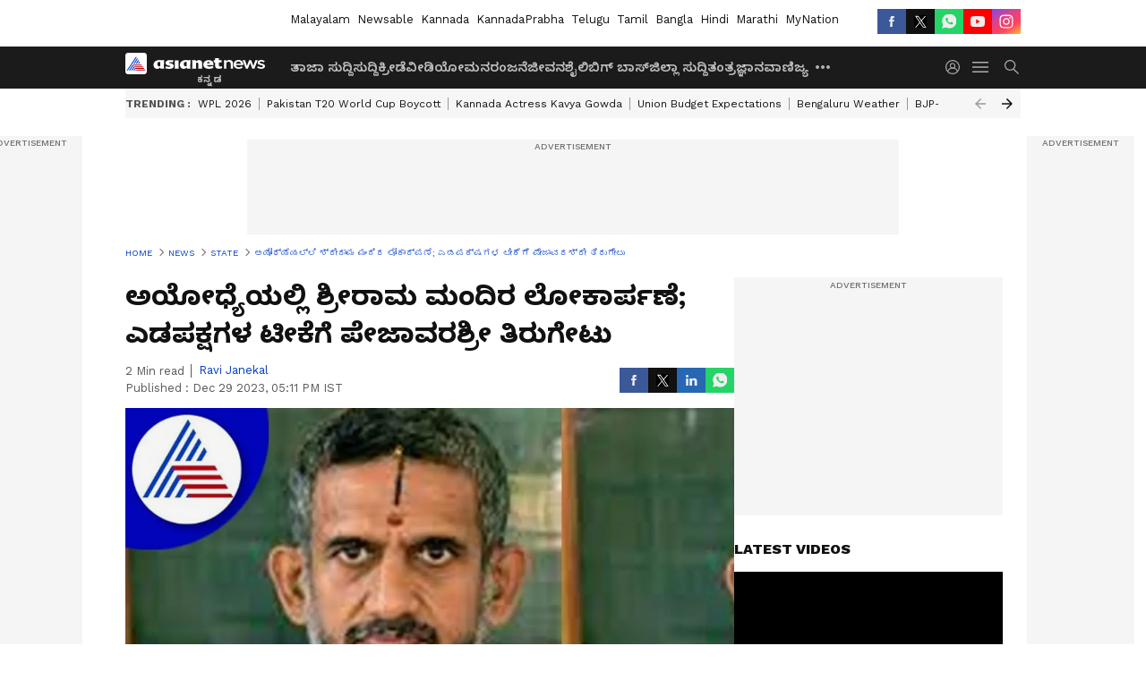

--- FILE ---
content_type: text/html; charset=utf-8
request_url: https://kannada.asianetnews.com/state/ayodhye-rama-mandira-inauguration-issue-pejavarashree-statement-at-mangaluru-rav-s6ff5d
body_size: 44822
content:
 <!doctype html><html lang="kn" build-id="1764852893000" class="articleshow"><head><meta charSet="UTF-8" /><meta name="viewport" content="width=device-width, initial-scale=1.0 "/><meta httpEquiv="X-UA-Compatible" content="IE=edge" /><link rel="preconnect" href="https://static.asianetnews.com" crossOrigin="crossorigin" /><link rel="preconnect" href="https://fonts.gstatic.com" crossOrigin="crossorigin" /><link rel="dns-prefetch" href="https://fonts.gstatic.com" /><link rel="preconnect" href="https://static1.dmcdn.net" crossOrigin="crossorigin"/><link rel="preconnect" href="https://static-gi.asianetnews.com" crossOrigin="crossorigin" /><link rel="shortcut icon" href="https://static-assets.asianetnews.com/images/favicon.ico" /><link rel="alternate" type="application/rss+xml" href="https://kannada.asianetnews.com/rss"><link rel="alternate" type="application/rss+xml" href="https://kannada.asianetnews.com/rss/state"><title data-react-helmet="true">Dakshina kannada ಅಯೋಧ್ಯೆಯಲ್ಲಿ ಶ್ರೀರಾಮ ಮಂದಿರ ಲೋಕಾರ್ಪಣೆ; ಎಡಪಕ್ಷಗಳ ಟೀಕೆಗೆ ಪೇಜಾವರಶ್ರೀ ತಿರುಗೇಟು | Ayodhye Rama Mandira Inauguration Issue Pejavarashree Statement At Mangaluru Rav | Asianet Suvarna News</title><meta data-react-helmet="true" name="description" content=" &#x27;ರಾಮ ಎಲ್ಲ ಭಾರತೀಯರಿಗೆ ಸೇರಿದವನು. ಯಾರಿಗೆ ಬರಬೇಕು ಅಂತಾ ಅಪೇಕ್ಷೆ ಇದೆ ಅವರು ಎಲ್ಲರೂ ಬರಬಹುದು. ಅಹ್ವಾನ ಇಲ್ಲದೆಯೂ ರಾಮ ಮಂದಿರಕ್ಕೆ ಬರಬಹುದು&#x27; ಎಡಪಕ್ಷಗಳ ಟೀಕೆಗೆ ಪೇಜಾವರ ವಿಶ್ವ ಪ್ರಸನ್ನ ತೀರ್ಥ ಸ್ವಾಮೀಜಿ ತಿರುಗೇಟು ನೀಡಿದರು."/><meta data-react-helmet="true" name="keywords" content="Dakshina kannada, Mangaluru, Ayodhye ram mandir, Ayodhye ram, Pejavar shree, Kannada news, ದಕ್ಷಿಣ ಕನ್ನಡ, ಮಂಗಳೂರು, ಪೇಜಾವರಶ್ರೀ, ಆಯೋಧ್ಯೆ ರಾಮಮಂದಿರ ಉದ್ಘಾಟನೆ, ರಾಮಮಂದಿರ ಉದ್ಘಾಟನೆ, ಆಯೋಧ್ಯ ರಾಮಮಂದಿರ ಆಹ್ವಾನ ಪತ್ರಿಕೆ, ಕನ್ನಡ ಸುದ್ದಿ, ಪ್ರಮುಖ ಸುದ್ದಿ, ಕರ್ನಾಟಕ ಜಿಲ್ಲೆ ಸುದ್ದಿ"/><meta data-react-helmet="true" name="news_keywords" content="Dakshina kannada, Mangaluru, Ayodhye ram mandir, Ayodhye ram, Pejavar shree, Kannada news, ದಕ್ಷಿಣ ಕನ್ನಡ, ಮಂಗಳೂರು, ಪೇಜಾವರಶ್ರೀ, ಆಯೋಧ್ಯೆ ರಾಮಮಂದಿರ ಉದ್ಘಾಟನೆ, ರಾಮಮಂದಿರ ಉದ್ಘಾಟನೆ, ಆಯೋಧ್ಯ ರಾಮಮಂದಿರ ಆಹ್ವಾನ ಪತ್ರಿಕೆ, ಕನ್ನಡ ಸುದ್ದಿ, ಪ್ರಮುಖ ಸುದ್ದಿ, ಕರ್ನಾಟಕ ಜಿಲ್ಲೆ ಸುದ್ದಿ"/><meta data-react-helmet="true" itemprop="name" content="Dakshina kannada ಅಯೋಧ್ಯೆಯಲ್ಲಿ ಶ್ರೀರಾಮ ಮಂದಿರ ಲೋಕಾರ್ಪಣೆ; ಎಡಪಕ್ಷಗಳ ಟೀಕೆಗೆ ಪೇಜಾವರಶ್ರೀ ತಿರುಗೇಟು"/><meta data-react-helmet="true" itemprop="description" content=" &#x27;ರಾಮ ಎಲ್ಲ ಭಾರತೀಯರಿಗೆ ಸೇರಿದವನು. ಯಾರಿಗೆ ಬರಬೇಕು ಅಂತಾ ಅಪೇಕ್ಷೆ ಇದೆ ಅವರು ಎಲ್ಲರೂ ಬರಬಹುದು. ಅಹ್ವಾನ ಇಲ್ಲದೆಯೂ ರಾಮ ಮಂದಿರಕ್ಕೆ ಬರಬಹುದು&#x27; ಎಡಪಕ್ಷಗಳ ಟೀಕೆಗೆ ಪೇಜಾವರ ವಿಶ್ವ ಪ್ರಸನ್ನ ತೀರ್ಥ ಸ್ವಾಮೀಜಿ ತಿರುಗೇಟು ನೀಡಿದರು."/><meta data-react-helmet="true" itemprop="image" content="https://static.asianetnews.com/images/w-1280,h-720,format-jpg,imgid-01gdj0mqjgh31ejjhc139ys9vy,imgname-pejvar.jpg"/><meta data-react-helmet="true" itemprop="url" content="https://kannada.asianetnews.com/state/ayodhye-rama-mandira-inauguration-issue-pejavarashree-statement-at-mangaluru-rav-s6ff5d"/><meta data-react-helmet="true" property="og:type" content="article"/><meta data-react-helmet="true" property="og:title" content="ಅಯೋಧ್ಯೆಯಲ್ಲಿ ಶ್ರೀರಾಮ ಮಂದಿರ ಲೋಕಾರ್ಪಣೆ; ಎಡಪಕ್ಷಗಳ ಟೀಕೆಗೆ ಪೇಜಾವರಶ್ರೀ ತಿರುಗೇಟು"/><meta data-react-helmet="true" property="og:url" content="https://kannada.asianetnews.com/state/ayodhye-rama-mandira-inauguration-issue-pejavarashree-statement-at-mangaluru-rav-s6ff5d"/><meta data-react-helmet="true" property="og:site_name" content="Asianet Suvarna News"/><meta data-react-helmet="true" property="og:image" content="https://static.asianetnews.com/images/w-1280,h-720,format-jpg,imgid-01gdj0mqjgh31ejjhc139ys9vy,imgname-pejvar.jpg"/><meta data-react-helmet="true" property="og:image:width" content="1280"/><meta data-react-helmet="true" property="og:image:height" content="720"/><meta data-react-helmet="true" property="og:description" content="&#x27;ರಾಮ ಎಲ್ಲ ಭಾರತೀಯರಿಗೆ ಸೇರಿದವನು. ಯಾರಿಗೆ ಬರಬೇಕು ಅಂತಾ ಅಪೇಕ್ಷೆ ಇದೆ ಅವರು ಎಲ್ಲರೂ ಬರಬಹುದು. ಅಹ್ವಾನ ಇಲ್ಲದೆಯೂ ರಾಮ ಮಂದಿರಕ್ಕೆ ಬರಬಹುದು&#x27; ಎಡಪಕ್ಷಗಳ ಟೀಕೆಗೆ ಪೇಜಾವರ ವಿಶ್ವ ಪ್ರಸನ್ನ ತೀರ್ಥ ಸ್ವಾಮೀಜಿ ತಿರುಗೇಟು ನೀಡಿದರು."/><meta data-react-helmet="true" property="twitter:title" content="ಅಯೋಧ್ಯೆಯಲ್ಲಿ ಶ್ರೀರಾಮ ಮಂದಿರ ಲೋಕಾರ್ಪಣೆ; ಎಡಪಕ್ಷಗಳ ಟೀಕೆಗೆ ಪೇಜಾವರಶ್ರೀ ತಿರುಗೇಟು"/><meta data-react-helmet="true" property="twitter:description" content="&#x27;ರಾಮ ಎಲ್ಲ ಭಾರತೀಯರಿಗೆ ಸೇರಿದವನು. ಯಾರಿಗೆ ಬರಬೇಕು ಅಂತಾ ಅಪೇಕ್ಷೆ ಇದೆ ಅವರು ಎಲ್ಲರೂ ಬರಬಹುದು. ಅಹ್ವಾನ ಇಲ್ಲದೆಯೂ ರಾಮ ಮಂದಿರಕ್ಕೆ ಬರಬಹುದು&#x27; ಎಡಪಕ್ಷಗಳ ಟೀಕೆಗೆ ಪೇಜಾವರ ವಿಶ್ವ ಪ್ರಸನ್ನ ತೀರ್ಥ ಸ್ವಾಮೀಜಿ ತಿರುಗೇಟು ನೀಡಿದರು."/><meta data-react-helmet="true" property="twitter:image" content="https://static.asianetnews.com/images/w-1280,h-720,format-jpg,imgid-01gdj0mqjgh31ejjhc139ys9vy,imgname-pejvar.jpg"/><meta data-react-helmet="true" property="twitter:url" content="https://kannada.asianetnews.com/state/ayodhye-rama-mandira-inauguration-issue-pejavarashree-statement-at-mangaluru-rav-s6ff5d"/><meta data-react-helmet="true" name="twitter:card" content="summary_large_image"/><meta data-react-helmet="true" name="twitter:site" content="@AsianetNewsEN"/><meta data-react-helmet="true" name="twitter:creator" content="@AsianetNewsEN"/><link data-react-helmet="true" rel="canonical" href="https://kannada.asianetnews.com/state/ayodhye-rama-mandira-inauguration-issue-pejavarashree-statement-at-mangaluru-rav-s6ff5d"/><link data-react-helmet="true" rel="amphtml" href="https://kannada.asianetnews.com/amp/state/ayodhye-rama-mandira-inauguration-issue-pejavarashree-statement-at-mangaluru-rav-s6ff5d"/><meta name="robots" content="index, follow, max-image-preview:large" /> <script type="application/ld+json" data-type="ampElement">{"@context":"https://schema.org","@graph":[{"@type":"NewsArticle","mainEntityOfPage":"https://kannada.asianetnews.com/state/ayodhye-rama-mandira-inauguration-issue-pejavarashree-statement-at-mangaluru-rav-s6ff5d","url":"https://kannada.asianetnews.com/state/ayodhye-rama-mandira-inauguration-issue-pejavarashree-statement-at-mangaluru-rav-s6ff5d","datePublished":"2023-12-29T17:11:37+05:30","dateModified":"2023-12-29T17:11:37+05:30","headline":"ಅಯೋಧ್ಯೆಯಲ್ಲಿ ಶ್ರೀರಾಮ ಮಂದಿರ ಲೋಕಾರ್ಪಣೆ; ಎಡಪಕ್ಷಗಳ ಟೀಕೆಗೆ ಪೇಜಾವರಶ್ರೀ ತಿರುಗೇಟು","description":" 'ರಾಮ ಎಲ್ಲ ಭಾರತೀಯರಿಗೆ ಸೇರಿದವನು. ಯಾರಿಗೆ ಬರಬೇಕು ಅಂತಾ ಅಪೇಕ್ಷೆ ಇದೆ ಅವರು ಎಲ್ಲರೂ ಬರಬಹುದು. ಅಹ್ವಾನ ಇಲ್ಲದೆಯೂ ರಾಮ ಮಂದಿರಕ್ಕೆ ಬರಬಹುದು' ಎಡಪಕ್ಷಗಳ ಟೀಕೆಗೆ ಪೇಜಾವರ ವಿಶ್ವ ಪ್ರಸನ್ನ ತೀರ್ಥ ಸ್ವಾಮೀಜಿ ತಿರುಗೇಟು ನೀಡಿದರು.","articleBody":"ಮಂಗಳೂರು (ಡಿ.29): 'ರಾಮ ಎಲ್ಲ ಭಾರತೀಯರಿಗೆ ಸೇರಿದವನು. ಯಾರಿಗೆ ಬರಬೇಕು ಅಂತಾ ಅಪೇಕ್ಷೆ ಇದೆ ಅವರು ಎಲ್ಲರೂ ಬರಬಹುದು. ಅಹ್ವಾನ ಇಲ್ಲದೆಯೂ ರಾಮ ಮಂದಿರಕ್ಕೆ ಬರಬಹುದು' ಎಡಪಕ್ಷಗಳ ಟೀಕೆಗೆ ಪೇಜಾವರ ವಿಶ್ವ ಪ್ರಸನ್ನ ತೀರ್ಥ ಸ್ವಾಮೀಜಿ ತಿರುಗೇಟು ನೀಡಿದರು. ಆಯೋಧ್ಯೆಯಲ್ಲಿ ಶ್ರೀರಾಮ ಮಂದಿರ ಲೋಕಾರ್ಪಣೆ ಹಿನ್ನೆಲೆ, ಎಡ ಪಕ್ಷಗಳಿಗೆ ಆಹ್ವಾನ ನೀಡದ ಕುರಿತು ಆಕ್ಷೇಪ ವ್ಯಕ್ತಪಡಿಸಿರುವ ಕುರಿತಂತೆ ಮಾಧ್ಯಮಗಳಿಗೆ ಪ್ರತಿಕ್ರಿಯಿಸಿದ ಪೇಜಾವರ ವಿಶ್ವ ಪ್ರಸನ್ನ ತೀರ್ಥ ಸ್ವಾಮೀಜಿ, ಕರೆದಿಲ್ಲ ಅಂತಾ ಆದ್ರೆ ಕರೆದಿಲ್ಲ ಎನ್ನೋದೇ ದೊಡ್ಡ ಆಕ್ಷೇಪ. ಕರೆದ ಮೇಲೆ ನಾವು ತಿರಸ್ಕರಿಸುತ್ತೇವೆ ಎನ್ನೋದೇ ದೊಡ್ಡ ಹೆಗ್ಗಳಿಕೆ. ತಿರಸ್ಕಾರ ಮಾಡೋದು ಅವರಿಗೆ ಬಿಟ್ಟದ್ದು, ಅದು ವ್ಯಕ್ತಿಗತವಾದ ವಿಚಾರ. ಕಾಮಾಲೆ ಕಣ್ಣಿಗೆ ಕಾಣೋದೆಲ್ಲಾ ಹಳದಿ, ರಾಜಕೀಯ ಟೀಕೆಗಳಿಗೆ ಉತ್ತರ ಕೊಡೋದಿಲ್ಲ ಎಂದರು. ಅಯೋಧ್ಯೆ ಧರ್ಮಪಥದಲ್ಲಿ 40 ಸೂರ್ಯಸ್ತಂಭ ನಿರ್ಮಾಣ: ಉರಿದಾಗ ಸೂರ್ಯನಂತೆ ಕಂಗೊಳಿಸಲಿರುವ ಬೀದಿದೀಪಗಳು &nbsp; ರಾಮಮಂದಿರ ಉದ್ಘಾಟನೆಗೆ ಆಹ್ವಾನ ನೀಡುವಲ್ಲಿ ತಾರತಮ್ಯ ನಡೆಸಿದ್ದಾರೆ ಎಂಬ ಟೀಕೆಗೆ ಗುರಿಯಾಗಿರುವ ಬಗ್ಗೆ ಮಾಧ್ಯಮದವರು ಕೇಳಿದ ಪ್ರಶ್ನೆಗೆ ಪ್ರತಿಕ್ರಿಯಿಸಿದ ಸ್ವಾಮೀಜಿ, ಅಲ್ಲಿರುವ ಸ್ಥಳಾವಕಾಶ ಅಲ್ಪವಾದದ್ದು, ಅಬ್ಬಬ್ಬಾ ಅಂದ್ರೆ ಏಳೆಂಟು ಸಾವಿರ ಜನ ಸೇರಬಹುದು. ಲೋಕದಲ್ಲಿ ಮಹಾತ್ಮರು ಗೌರವಾನಿತ್ವರು ತುಂಬಾ ಮಂದಿ ಇದ್ದಾರೆ. ಯಾರನ್ನು ಕರೆದರೂ ಆಕ್ಷೇಪ ಇರುವಂತಹದ್ದೇ. ಪರಿಸ್ಥಿತಿ ಅವಕಾಶವನ್ನು ಗಮನಿಸಿಕೊಂಡು ಸಮಾಧಾನಪಡಬೇಕು. ಪ್ರಾತಿನಿಧ್ಯವನ್ನು ಆಧರಿಸಿ ಆಹ್ವಾನವನ್ನು ನೀಡಿದ್ದೇವೆ. ಆಹ್ವಾನ ನೀಡದಿರುವ ಬಗ್ಗೆ ಮಂದಿರ, ಟ್ರಸ್ಟ್, ವ್ಯಕ್ತಿಗೆ ಸ್ವಾರ್ಥ, ಲಾಭ ಯಾವುದೂ ಇಲ್ಲ. ಇದು ಮನುಷ್ಯ ಸಹಜವಾದ ಪ್ರಕ್ರಿಯೆ, ಎಲ್ಲರನ್ನೂ ಸಮಾಧಾನಪಡಿಸಲು ಸಾಧ್ಯವಿಲ್ಲ. ಎಲ್ಲರೂ ಈ ವಿಚಾರವನ್ನು ಗಮನದಲ್ಲಿಟ್ಟುಕೊಂಡು ಶಾಂತರಾಗಬೇಕು ಎಂದು ತಿಳಿಸಿದರು. ಸಿದ್ದು ಮುಸ್ಲಿಂ ಪರ ಹೇಳಿಕೆ: ಪೇಜಾವರಶ್ರೀ ಅಸಮಾಧಾನ ಇನ್ನು ಕಲ್ಲಡ್ಕ ಪ್ರಭಾಕರ್ ಭಟ್ಟರ ವಿರುದ್ಧ ಜಾಮೀನು ರಹಿತ ಪ್ರಕರಣ ದಾಖಲು ಮಾಡಿದ ವಿಚಾರ ಸಂಬಂಧ ಮಾತನಾಡಿದ ಸ್ವಾಮೀಜಿ, ಒಬ್ಬರ ಕಡೆಯಿಂದ ಏನೂ ತಪ್ಪು ಆಗದಿದ್ದರೂ ತಪ್ಪು ಎಂದು ಭಾರೀ ಪ್ರತಿಭಟನೆ ಮಾಡ್ತಾರೆ. ಇನ್ನೊಂದು ಕಡೆಯಿಂದ ಏನು ತಪ್ಪು ಆದರೂ ಕಣ್ಮುಚ್ಚಿ, ಬಾಯಿಮಚ್ಚಿ ಕೂಡ್ತಾರೆ. ಇಂತಹ ನಡೆ ಸರಿಯಲ್ಲ. ಅವರ ಹೇಳಿಕೆ ವ್ಯಕ್ತಿಗತವಾಗಿರೋದು. ನಾನು ಆ ಬಗ್ಗೆ ಯಾವುದೇ ಅಭಿಪ್ರಾಯ ಕೊಡೋದು ಸರಿಯಲ್ಲ ಎನ್ನುವ ಮೂಲಕ ಪ್ರತಿಕ್ರಿಯಿಸಲು ನಿರಾಕರಿಸಿದರು.","keywords":"Dakshina kannada,Mangaluru,Ayodhye ram mandir,Ayodhye ram,Pejavar shree,Kannada news,ದಕ್ಷಿಣ ಕನ್ನಡ,ಮಂಗಳೂರು,ಪೇಜಾವರಶ್ರೀ,ಆಯೋಧ್ಯೆ ರಾಮಮಂದಿರ ಉದ್ಘಾಟನೆ,ರಾಮಮಂದಿರ ಉದ್ಘಾಟನೆ,ಆಯೋಧ್ಯ ರಾಮಮಂದಿರ ಆಹ್ವಾನ ಪತ್ರಿಕೆ,ಕನ್ನಡ ಸುದ್ದಿ,ಪ್ರಮುಖ ಸುದ್ದಿ,ಕರ್ನಾಟಕ ಜಿಲ್ಲೆ ಸುದ್ದಿ","inLanguage":"kn","author":{"@type":"Person","name":"Ravi Janekal","url":"https://kannada.asianetnews.com/author/ravi-janekal"},"publisher":{"@type":"NewsMediaOrganization","name":"Asianet Suvarna News","logo":{"@type":"ImageObject","url":"https://static-gi.asianetnews.com/images/survana-logo-schema.svg","width":600,"height":60}},"image":{"@type":"ImageObject","url":"https://static.asianetnews.com/images/w-1280,h-720,format-jpg,imgid-01gdj0mqjgh31ejjhc139ys9vy,imgname-pejvar.jpg","width":1280,"height":720}},{"@type":"WebPage","name":"ಅಯೋಧ್ಯೆಯಲ್ಲಿ ಶ್ರೀರಾಮ ಮಂದಿರ ಲೋಕಾರ್ಪಣೆ; ಎಡಪಕ್ಷಗಳ ಟೀಕೆಗೆ ಪೇಜಾವರಶ್ರೀ ತಿರುಗೇಟು","description":" 'ರಾಮ ಎಲ್ಲ ಭಾರತೀಯರಿಗೆ ಸೇರಿದವನು. ಯಾರಿಗೆ ಬರಬೇಕು ಅಂತಾ ಅಪೇಕ್ಷೆ ಇದೆ ಅವರು ಎಲ್ಲರೂ ಬರಬಹುದು. ಅಹ್ವಾನ ಇಲ್ಲದೆಯೂ ರಾಮ ಮಂದಿರಕ್ಕೆ ಬರಬಹುದು' ಎಡಪಕ್ಷಗಳ ಟೀಕೆಗೆ ಪೇಜಾವರ ವಿಶ್ವ ಪ್ರಸನ್ನ ತೀರ್ಥ ಸ್ವಾಮೀಜಿ ತಿರುಗೇಟು ನೀಡಿದರು.","keywords":"Dakshina kannada,Mangaluru,Ayodhye ram mandir,Ayodhye ram,Pejavar shree,Kannada news,ದಕ್ಷಿಣ ಕನ್ನಡ,ಮಂಗಳೂರು,ಪೇಜಾವರಶ್ರೀ,ಆಯೋಧ್ಯೆ ರಾಮಮಂದಿರ ಉದ್ಘಾಟನೆ,ರಾಮಮಂದಿರ ಉದ್ಘಾಟನೆ,ಆಯೋಧ್ಯ ರಾಮಮಂದಿರ ಆಹ್ವಾನ ಪತ್ರಿಕೆ,ಕನ್ನಡ ಸುದ್ದಿ,ಪ್ರಮುಖ ಸುದ್ದಿ,ಕರ್ನಾಟಕ ಜಿಲ್ಲೆ ಸುದ್ದಿ","url":"https://kannada.asianetnews.com/state/ayodhye-rama-mandira-inauguration-issue-pejavarashree-statement-at-mangaluru-rav-s6ff5d"}]}</script><script type="application/ld+json" data-type="ampElement">{"@context":"https://schema.org","@graph":[{"@type":"ProfilePage","mainEntity":{"@type":"Person","id":"https://kannada.asianetnews.com/author/ravi-janekal","name":"Ravi Janekal"},"hasPart":{"@type":"Article","headline":"ಅಯೋಧ್ಯೆಯಲ್ಲಿ ಶ್ರೀರಾಮ ಮಂದಿರ ಲೋಕಾರ್ಪಣೆ; ಎಡಪಕ್ಷಗಳ ಟೀಕೆಗೆ ಪೇಜಾವರಶ್ರೀ ತಿರುಗೇಟು","url":"https://kannada.asianetnews.com/state/ayodhye-rama-mandira-inauguration-issue-pejavarashree-statement-at-mangaluru-rav-s6ff5d","image":"https://static.asianetnews.com/images/w-1280,h-720,format-jpg,imgid-01gdj0mqjgh31ejjhc139ys9vy,imgname-pejvar.jpg","datePublished":"2023-12-29T17:11:37+05:30","author":{"@type":"Person","name":"Ravi Janekal","id":"https://kannada.asianetnews.com/author/ravi-janekal"}}}]}</script> <script type="application/ld+json" data-type="ampElement">
        {"@context":"http://schema.org","@graph":[{"@type":"NewsMediaOrganization","name":"Asianet Suvarna News","url":"https://kannada.asianetnews.com","sameAs":["https://www.facebook.com/AsianetSuvarnaNews","https://www.youtube.com/@AsianetSuvarnaNews","https://x.com/AsianetNewsSN","https://www.instagram.com/asianetsuvarnanews","https://whatsapp.com/channel/0029Va9CL2hGE56uFHsT3J2s","https://www.reddit.com/user/AsianetNewsSN/","https://www.threads.net/@asianetsuvarnanews"],"logo":{"@type":"ImageObject","url":"https://static-gi.asianetnews.com/images/survana-logo-schema.svg","width":600,"height":60},"address":{"@type":"PostalAddress","streetAddress":"No.36, Crescent Road, Bangalore – 560001, Karnataka","addressLocality":"Bangalore","addressRegion":"Karnataka","postalCode":"560001"},"contactPoint":{"@type":"ContactPoint","telephone":"080-30556300","contactType":"Customer Service","areaServed":"IN","availableLanguage":"English","hoursAvailable":{"@type":"OpeningHoursSpecification","opens":"00:00:01","closes":"11:59:59"}}}]}
      </script> <script type="application/ld+json" data-type="ampElement">
        {"@context":"https://schema.org","@type":"SiteNavigationElement","name":["ತಾಜಾ ಸುದ್ದಿ","ಸುದ್ದಿ","ಕ್ರೀಡೆ","ವೀಡಿಯೋ","ಮನರಂಜನೆ","ಜೀವನಶೈಲಿ","ಬಿಗ್ ಬಾಸ್","ಜಿಲ್ಲಾ ಸುದ್ದಿ","ತಂತ್ರಜ್ಞಾನ","ವಾಣಿಜ್ಯ","ವೆಬ್‌ಸ್ಟೋರೀಸ್","ಜ್ಯೋತಿಷ್ಯ","ಆಟೋ ಸುದ್ದಿ","ಉದ್ಯೋಗ"],"url":["https://kannada.asianetnews.com/latest-news","https://kannada.asianetnews.com/news","https://kannada.asianetnews.com/sports","https://kannada.asianetnews.com/videos","https://kannada.asianetnews.com/entertainment","https://kannada.asianetnews.com/life","https://kannada.asianetnews.com/bigg-boss","https://kannada.asianetnews.com/karnataka-districts","https://kannada.asianetnews.com/technology","https://kannada.asianetnews.com/business","https://kannada.asianetnews.com/webstories","https://kannada.asianetnews.com/astrology","https://kannada.asianetnews.com/automobile","https://kannada.asianetnews.com/jobs"]}
      </script>  <script async src="https://www.googletagmanager.com/gtag/js?id=G-4LK1XRZQH5"></script><script> window.dataLayer = window.dataLayer || []; function gtag() { dataLayer.push(arguments); }gtag('js', new Date()); gtag('config', 'G-4LK1XRZQH5', { send_page_view: false }); </script>  <script> var _comscore = _comscore || []; _comscore.push({ c1: "2", c2: "24936138", options: { enableFirstPartyCookie: true, bypassUserConsentRequirementFor1PCookie: true } }); </script> <link rel="preload" as="image" fetchpriority="high" href="https://static.asianetnews.com/images/w-1280,h-720,imgid-01gdj0mqjgh31ejjhc139ys9vy,imgname-pejvar.jpg" /><link rel="preload" as="font" type="font/woff2" fetchpriority="high" crossOrigin="crossorigin" href="https://fonts.gstatic.com/s/notosanskannada/v21/8vIh7xs32H97qzQKnzfeXycxXZyUmySvZWItmf1fe6TVmgoD4F-YsX_ZG2GH.woff2" /><link rel="preload" as="font" type="font/woff2" fetchpriority="high" crossOrigin="crossorigin" href="https://fonts.gstatic.com/s/worksans/v18/QGYsz_wNahGAdqQ43Rh_fKDptfpA4Q.woff2" /><style>:root{--primaryfontfamily: Noto Sans Kannada, WorkSans, Helvetica, Verdana, sans-serif; --secondaryfontfamily: Noto Sans Kannada, WorkSans, Helvetica, Verdana, sans-serif}</style><style>:root { --containerwidth: min(100%, 1160px); --smallcontainerrwidth: min(100%, 1000px); --primary-black-rgba: 17, 17, 17; --invert-1: invert(1); --darkgrey-color: #1b1b1b; --lightblack-rgba: 17, 17, 17; --hyperlink: #003dc9; --offwhite-color: #f6f6f6; --hyperlinkoverblack: #6db9ff; --primary-black: #111; --always-white-color: 255, 255, 255; --anSprite: url(https://static-gi.asianetnews.com/v1/images/AN_Sprite_V1.svg); } @font-face { font-family: 'WorkSans'; font-weight: 125 950; font-display: swap; font-stretch: 25% 151%; src: url('https://fonts.gstatic.com/s/worksans/v18/QGYsz_wNahGAdqQ43Rh_fKDptfpA4Q.woff2') format('woff2'); unicode-range: U+0000-00FF, U+0131, U+0152-0153, U+02BB-02BC, U+02C6, U+02DA, U+02DC, U+2000-206F, U+2074, U+20AC, U+2122, U+2191, U+2193, U+2212, U+2215, U+FEFF, U+FFFD; } @font-face { font-family: Noto Sans Kannada; font-weight: 125 950; font-display: swap; font-stretch: 25% 151%; src: url('https://fonts.gstatic.com/s/notosanskannada/v21/8vIh7xs32H97qzQKnzfeXycxXZyUmySvZWItmf1fe6TVmgoD4F-YsX_ZG2GH.woff2') format('woff2'); unicode-range: U+0964-0965, U+0C82-0CF2, U+200C-200D, U+20B9, U+25CC; } *{box-sizing:border-box;} body, ul, li, a, button, input, figure { margin: 0; padding: 0; list-style: none; } .mrgB20{margin-bottom:10px} body { color: var(--primary-black); font-family: var(--primaryfontfamily); overflow-x: hidden; overflow-y: overlay; background-color: var(--body-bg); -webkit-font-smoothing: antialiased; -moz-osx-font-smoothing: grayscale; } img { background: var(--offwhite-color) center no-repeat; background-size: 25%; width: 100%;} body a { color: var(--primary-black); text-decoration: none; } .bodyWrapper { min-height: 850px; } .header_adbox { color: var(--white-color); padding: 10px 0; text-align: center; position: relative; display: flex; min-height:126px;} .nav:before { content: ""; transform: translateX(-50%); background-color: var(--primary-black); top: 0; width: 100vw; height: 100%; position: absolute; left: 50%; } .nav:before { background: var(--darkgrey-color); } .mynation .nav:before, .mynationhindi .nav:before { background: var(--mynation-basecolor); } .header_contads { position: relative; min-width: 728px; min-height: 90px; background-color: rgba(17, 17, 17, 0.04); margin: 0 auto; } .displayNone { display: none; } .nav { position: relative; height: 46px; } .l1navigation, .l1navigation ul { z-index: 3; display: flex; } .l1navigation ul { gap: 20px; margin-left: 14px; } .l1navigation ul li a { color: rgba(var(--always-white-color), 0.7); padding: 10px 0 14px; display: flex; white-space: nowrap;} .hamburgerMenu { margin-left: auto; height: 40px; } .logo { min-width: 170px; align-items: center; display: flex; } .logo i { height: 33px; } .logo i:before { content: ""; background: var(--anSprite) 0px 0px no-repeat; width: 120px; height: 24px; -webkit-transform: scale(1.5); transform: scale(1.5); -webkit-transform-origin: left; transform-origin: left; display: inline-block; } .mynation .logo i:before {background: url(https://static-gi.asianetnews.com/v1/images/mn/mynation_eng.gif) 0px 0px no-repeat; width: 170px; transform: none; background-size: 150px 26px;} .mynationhindi .logo i:before {background: url(https://static-gi.asianetnews.com/v1/images/mn/mynation_hindi.gif) 0px 0px no-repeat; width: 170px; transform: none; background-size: 150px 26px;} .morenav button { filter: var(--invert-1); width: 18px; height: 31px; margin: 7px 0; border: 0 none; opacity: 0.7; background: var(--anSprite) -4px -20px no-repeat; } .hamburgerMenu { cursor: pointer; background: var(--anSprite) -4px -44px no-repeat; width: 20px; min-width: 20px; height: 40px; background-color: transparent; filter: var(--invert-1); margin-left: 14px; align-self: center; border: 0 none; opacity: 0.7; } .searchicon { margin-left: 14px; width: 20px; min-width: 20px; height: 20px; display: flex; align-self: center; align-items: center; } .searchicon button { border: 0; background: var(--anSprite) -4px -84px no-repeat; width: 16px; height: 16px; filter: var(--invert-1); cursor: pointer; opacity: 0.7; } .directTVbox { background-color: rgb(241, 241, 241); padding: 24px 28px 28px; min-height: 300px; max-height: 600px; position: relative; overflow: hidden; } .directTVbox .tvsliderouter { overflow-x: hidden; padding-top: 38px; } .directTVbox .tvsliderouterinner { padding-bottom: 50px; } .directTVbox .slick-list .slick-track { white-space: nowrap; } .directTVbox .slick-list .slick-track .slick-slide { display: inline-block; } .directTVbox .slick-list .slick-track .slick-slide video { width: 100%; } .directTVbox .slick-slider {position: relative; margin: 0 -40px;} .directTVbox .slick-arrow { width: 28px; height: 28px; transition:none; background-color: var(--primary-blue); border: 0px; text-indent: -50000px; padding: 0px; cursor: pointer; position: absolute; bottom: -50px; transform: translateX(-50%); left: 55.5%;} .directTVbox .slick-arrow:before {width: 15px; height: 12px; position: absolute; left: 5px;top: 8px; content: ''; background: var(--anSprite) -4px, -170px no-repeat; filter: var(--invert-1);} .directTVbox .slick-arrow.slick-prev {transform: rotate(180deg); left: 45%;} .directTVbox .slick-arrow.slick-prev:before{content:''; background: var(--anSprite) -4px, -170px no-repeat; filter: var(--invert-1); } .sectionlistInner { display: flex; gap: 8px; } .sectionlistInner a { border: 1px solid rgba(var(--primary-black-rgba), 0.14); color: var(--primary-black); font-weight: 500; height: 24px; display: flex; align-items: center; font-size: 12px; line-height: 16px; text-transform: uppercase; padding: 0 8px; } .wrapper { max-width: var(--smallcontainerrwidth); width: var(--smallcontainerrwidth); margin: 0px auto; } .wrapper.pagename_msiteblock{max-width:100%; width:100%;} .homeTrending .slick-slider[dir="ltr"]{direction:unset;} .morearticleslider{margin: 24px 0; display: flex; position: relative; gap: 12px; align-items: center; width: 100%; overflow: hidden; } .morearticleslider .slick-track {display: flex; white-space:nowrap;} .morearticleslider .slick-slide a { text-transform: capitalize; padding: 0 8px; font-size: 12px; display: flex ; align-items: center; font-family: worksans; } .morearticleslider .slick-slide:not(:last-child) { border-right: 1px solid #999; } .morearticlesliderWrapper{height: 34px; background-color: #F6F6F6; transition: 0.3s ease-in-out; overflow: hidden;} .homeTrending { overflow: hidden; background-color: #f6f6f6; padding: 10px 0; white-space:nowrap; margin: 1px 0;} .morearticleslider span { font: 12px / 12px worksans; font-weight: 700; color: rgba(var(--primary-black-rgba), .7); text-transform: uppercase; white-space: nowrap;} .userlogin {width: 16px; min-width: 16px; height: 22px; margin-left: auto; align-self: center; align-items: center; display: flex;} .userlogin .loginbutton{width: 26px; min-width: 26px; height: 26px; background: var(--anSprite) -4px -667px no-repeat; filter: var(--invert-1); border: 0; opacity: 0.7;} .eventBanner{ min-height: 130px; margin-bottom: 12px; margin-top: 12px;} .pagename_articlelist .eventBanner{margin-top: 0px;} .mynation footer, .mynationhindi footer { padding: 10px 0 0; } .mynation footer .footertop { padding-bottom: 10px; } .mynation footer .footertop .footerlogo { height: 50px; width: 50px; } .mynation footer .footertop .footerlogo a { background: url(https://static-gi.asianetnews.com/v1/images/mn/mobile-my-nation-logo.gif) 0px 0px no-repeat; background-size: 100% 100%; height: 50px;} .mynationhindi footer .footertop { padding-bottom: 10px;} .mynationhindi footer .footertop .footerlogo { height: 50px; width: 50px; } .mynationhindi footer .footertop .footerlogo a { background: url(https://static-gi.asianetnews.com/v1/images/mn/mobile-my-nation-logo.gif) 0px 0px no-repeat; background-size: 100% 100%; height: 50px;} .mobilearticlemidad{z-index:5!important;} .l2navCont{display:flex; justify-content: space-between; margin-bottom:40px} .catedropdown{opacity:0; z-index: -1; overflow: hidden;position:absolute;} .sm-unit.svelte-xurmir + img{width:1px!important; height:1px!important;} .catename{font-size:12px;line-height: 12px;white-space: nowrap;padding-right: 7px;font-weight:bold;} .catename + span{border-left:1px solid rgba(var(--primary-black-rgba), 0.7);padding-left: 7px;} .catename a{color: var(--primary-blue);font-weight:bold;} header{ margin-bottom: 20px;} .billboard, .specialbelowheader{ margin: 0 0 12px; text-align: center; display: inline-flex; align-items: center; flex-direction: column; min-width: 728px; max-width: 970px; min-height: 106px; background-color: rgba(var(--lightblack-rgba), .04); position: relative; transform: translateX(-50%); left: 50%; overflow: hidden; max-height: 106px!important; } .billboard:before{content: "Advertisement"; width: 100%; color: rgba(var(--lightblack-rgba), .6); height: 16px; line-height: 16px; font-size: 10px; font-weight: 500; text-transform: uppercase; font-family: var(--worksans);} .rightTop { position: absolute; top:0; right: 0; } .lhssocialicons .googlenewsbtn img { background: none; width: auto; } .lhssocialicons .googlenewsbtn a { height: 28px; line-height: 28px; padding: 0 10px; font-size: 12px; border: 1px solid #0ea583; color: #0e5445; border-radius: 15px; width: 110px; margin-top: 0 !important; display: flex !important; align-items: center; justify-content: center; gap: 4px; white-space: nowrap; } .lhssocialicons .googlenewsbtn i{ width: 37px;} .lhssocialicons .googlenewsbtn i:after{ background: var(--anSprite) -270px -20px no-repeat; filter: initial; transform: scale(0.7); width: 35px; height: 24px; } .lhssocialicons .sharetxtMob { display: none;} .lhssocialicons{display: flex ; align-items: center;} .lhssocialicons ul { display: flex; list-style: none; gap: 4px; width: 100%; align-items: center; } .lhssocialicons ul li { margin-left: 0 !important; padding-left: 0 !important; } .lhssocialicons ul li i { width: 32px; height: 28px; font-size: 0; text-indent: -99999px; display: block; display: flex; align-items: center; justify-content: center; cursor: pointer; } .lhssocialicons ul li i:after { content: ""; filter: var(--invert-1); width: 16px; height: 16px; background-image: var(--anSprite); background-repeat: no-repeat; } .lhssocialicons ul li.fbicon i:after { background-position: -4px -252px; } .lhssocialicons ul li.fbicon { background-color: #3b5998; } .lhssocialicons ul li.twitter i:after { background-position: -238px -20px; filter: initial; width: 20px; height: 20px; transform: scale(0.7); } .lhssocialicons ul li.twitter { background-color: rgba(17,17,17, 1); } .lhssocialicons ul li.linkdinicon i:after { background-position: -4px -448px; } .lhssocialicons ul li.linkdinicon { background-color: #2867b2; } .lhssocialicons ul li.yticon i:after { background-position: -4px -392px; } .lhssocialicons ul li.yticon { background-color: #ff0000; } .lhssocialicons ul li.whticon i:after { background-position: -8px -422px; background-size: 435px auto; } .lhssocialicons ul li.instaicon i{ background-image: var(--anSprite); background-position: -195px -18px; filter: initial;} .lhssocialicons ul li.instaicon i:after{content: initial;} .lhssocialicons ul li.whticon { background-color: #25d366; } .lhssocialicons ul li.sharelinkicon i:after { background-position: -4px -420px; } .lhssocialicons ul li.sharelinkicon { background-color: rgba(17,17,17, .7); } .googlePreferInner{ font-weight: 500; margin-right: 175px; } .googlePreferInner a { padding: 4px 5px; border: 1px solid #8b9df6; background-color: #c0c9f5; border-radius: 5px; margin-top: 6px; font-size: 13px; gap: 5px; display: flex; align-items: center; white-space: nowrap;} .googlePreferInner img{ background: transparent; width: 20px; max-width: 20px; height: 20px;} .iplframebox { padding: 0; font-size: 0; max-width: 300px; overflow: hidden; } .iplframebox iframe { max-width: 300px; width: 100%; } .rgtadbox { background-color: rgba(var(--lightblack-rgba), 0.04); height: 266px; position: relative; overflow: hidden; width: 300px; max-width: 300px; text-align: center; margin: 0 auto 28px;} .rgtadbox:before { content: 'Advertisement'; color: rgba(var(--lightblack-rgba), 0.6); height: 16px; font-size: 10px; font-weight: 500; display: flex; align-items: center; justify-content: center; text-transform: uppercase; font-family: worksans; } .rgtadbox:hover{overflow: visible;} .Comscore{width: 0px; height: 0px; overflow: hidden; display: block;} .logo i{ position: relative;} .logo i:after { content: attr(data-lang); font: 10px / 12px var(--primaryfontfamily); color: rgba(var(--always-white-color), .7); font-weight: 700; position: absolute; font-style: normal; letter-spacing: .6px; transform: translateX(-50%); left: calc(50% + 34px); top: 22px; text-transform: uppercase;} ul.pageindexlinks { gap: 4px; display: flex; margin-bottom: 20px; } ul.pageindexlinks li { font-size: 10px; color: rgba(var(--lightblack-rgba), 0.7); text-transform: capitalize; flex: none; font-family: var(--worksans); } ul.pageindexlinks li a { display: flex; align-items: center; color: var(--hyperlink) !important; text-transform: uppercase; min-height: 16px;} ul.pageindexlinks li a:after { content: ""; margin: 0 6px; transform: rotate(45deg); width: 5px; height: 5px; border: solid rgba(var(--lightblack-rgba), .7); border-width: 1px 1px 0 0; display: inline-block; vertical-align: middle;} ul.pageindexlinks li:last-child { max-width: 60%; white-space: nowrap; overflow: hidden; text-overflow: ellipsis; display: block; padding-right: 6px;} a.br-last{pointer-events: none !important; color: var(--primary-black) !important; cursor: default;} a.br-last:after{display: none !important;} .pagename_home header{ margin-bottom: 1px;} .spacerboth{width: 1px;display: inline-block; margin: 0 3px; vertical-align: middle;} @media screen and (min-width:1441px) { .googlePreferInner{margin-right: 145px;} .googlePreferInner a{font-size: 14px;} } @media screen and (min-width:1441px) { .wrapper { max-width: var(--containerwidth); width: var(--containerwidth); } .cateouterbox .cateboxleft{width: calc(100% - 340px);padding-right: 40px;} .cateouterbox .cateboxright{margin-left: 40px;} } .langbarContainer{ position: relative; justify-content: center; max-width: 1160px; margin-bottom: 20px!important; display: flex; height: 22px; margin: 10px 0; align-items: center; } .langbarContainer .langbar{margin-right: 20px;} header .langbar{ padding:3px 0; font-size: 13px;} header .langbar a{ padding: 4px; font-weight: 400; text-transform: capitalize; } header .langbar a:hover{ background: #111; color: #fff; } @media screen and (min-width: 1441px) { header .langbar a{padding: 4px 8px;} } .dailymotionvideobox_heading { font-size: 16px; margin: 0 0 16px; text-transform: uppercase;font-weight: 800; } .middlebody{ gap: 20px; display: flex;} .articleleft { width: calc(100% - 320px);} .articleright { width: 300px;} .pagehead h1{ font-weight: 700; font-size: 28px; line-height: 38px; font-family: var(--secondaryfontfamily); color: var(--lightblack-rgba); margin: 0 0 12px; } .photoshow .pagehead h1{margin: 0 0 8px;} .minuteText{ font-size: 13px; line-height: 18px; color: rgba(var(--lightblack-rgba), 0.7); font-weight: 400; font-family: var(--worksans); } .authorText a{ color: rgba(0,61,201, 1);} .bylineSocialwrap{display: flex ; justify-content: space-between; align-items: center;} .dailymotionvideobox_container { background-color: #000; height: 170px; } .articledmouter{ height: 240px; } .middlebody .articleleft .pagehead .pagesummery{font: 16px / 28px var(--secondaryfontfamily); font-weight: 400; margin: 0 0 16px;} .hindi .middlebody .articleleft .pagehead .pagesummery,.marathi .middlebody .articleleft .pagehead .pagesummery{font: 18px / 30px var(--secondaryfontfamily);} .authorText .flex{display: flex;} .hindi .pagehead h1,.marathi .pagehead h1{ font-size: 34px; line-height: 48px; } @media screen and (min-width: 768px) and (orientation: portrait), screen and (min-width: 999px){ .minuteText span{ margin-right:7px; padding-right:7px; border-right: 1px solid rgba(var(--lightblack-rgba), 0.7); } .pagehead{ margin-bottom: 12px;} .hindi .pagehead,.marathi .pagehead{ margin-bottom: 16px;} .authorText{ font-size: 13px; line-height: 20px; color: rgba(var(--lightblack-rgba), 0.7); margin-top: -20px; font-weight: 400; @include fw-regular; font-family: var(--worksans); text-transform: capitalize; } } @media screen and (min-width:1441px){ .googlePreferInner{margin-right: 185px; margin-left:auto;} .googlePreferInner a{font-size: 14px;} .middlebody { gap: 40px; } .articleleft { width: calc(100% - 340px);} .pagehead h1{ font-size: 32px; line-height: 44px; } .hindi .pagehead h1,.marathi .pagehead h1{ font-size: 38px; line-height: 54px; } .minuteText{ font-size: 14px; line-height: 20px;} .authorText{ font-size: 14px; line-height: 20px; } .desktopSpacing {padding-left: 87px;} } .relatedarticle{margin-bottom:40px}.relatedarticle .relatedheaing{font-size:16px;line-height:24px;font-variation-settings:var(--fw-extrabold);text-transform:uppercase;margin-bottom:16px;font-family:var(--worksans)}.relatedarticle .cardspacing{margin-bottom:24px}.relatedarticle .cardspacing figcaption.bold{font-variation-settings:var(--fw-semibold)}.photoshowbox.relatedArticle-cont{margin:20px 0}.relatedArticle-cont{margin:20px 0;padding:10px;background:hsla(0,0%,85.1%,.5);position:relative}.relatedArticle-cont h2{margin-bottom:20px!important;margin-top:0!important;font:700 18px Georgia,Times New Roman,Times,serif!important;padding-bottom:12px;border-bottom:2px dotted}.relatedArticle-cont .relatedArticle-inner{counter-reset:section}.relatedArticle-cont .relatedArticle-inner .relatedarticleOuter{width:100%;display:flex}.relatedArticle-cont .relatedArticle-inner .relatedarticleOuter:before{counter-increment:section;content:counter(section);color:#c1bfbf;font:900 50px Georgia,Times New Roman,Times,serif;min-width:45px;margin-left:5px}.relatedArticle-cont .relatedArticle-inner .relatedarticleOuter .relatedarticleimg{width:77px;min-width:77px;height:auto}.relatedArticle-cont .relatedArticle-inner .relatedarticleOuter .relatedarticleimg:before{padding-top:76%}.relatedArticle-cont .relatedArticle-inner .relatedarticleOuter .relatedarticlecaption{color:rgba(var(--primary-black-rgba),1)}.articleOne p{font-variation-settings:var(--fw-semibold);line-height:22px;color:var(--blkcolor)}@media screen and (max-width:767px),screen and (orientation:landscape)and (max-width:1000px){.photoshowbox.relatedArticle-cont{margin:20px -16px}.relatedArticle-cont{border:0;padding:10px 16px;margin:0 -16px}.relatedArticle-cont h2{margin-bottom:0!important;line-height:28px;font-size:16px!important}.relatedArticle-cont .relatedArticle-inner .relatedarticleOuter:before{font-size:40px;min-width:35px}.relatedArticle-cont .relatedArticle-inner .relatedarticleOuter:not(:last-child){border-bottom:1px solid #ccc;padding-bottom:15px;margin:15px 0}.relatedArticle-cont .relatedArticle-inner .relatedarticleOuter .relatedarticlecaption{font-variation-settings:var(--fw-bold)}}@media (max-width:500px){.relatedArticle-cont .relatedArticle-inner{flex-direction:column;gap:0}}.MobgooglePreferOuter{text-decoration:none;margin:12px 0;padding:8px 0;background:linear-gradient(135deg,#4285f4,#4248e6);border-radius:8px;box-shadow:0 2px 8px rgba(66,133,244,.3);transition:all .3s ease}.MobgooglePreferOuter:hover{transform:translateY(-2px);box-shadow:0 4px 12px rgba(66,133,244,.4);text-decoration:none}.MobgooglePreferOuter .MobgooglePreferInner{gap:8px}.MobgooglePreferOuter .MobgooglePreferInner span{color:#fff;font-variation-settings:var(--fw-semibold);font-size:inherit;text-align:center;line-height:1.4;font-family:var(--secondaryfontfamily)}.MobgooglePreferOuter .MobgooglePreferInner .preferred{width:150px;height:auto;background:transparent}@media (max-width:768px){.MobgooglePreferOuter{margin:12px 0;padding:5px}.MobgooglePreferOuter .MobgooglePreferInner span{font-size:13px}}ul._2GfbM{display:flex;gap:4px}.mynationhindi ul._2GfbM li a,.mynation ul._2GfbM li a{color:var(--mynation-basecolor)}@media screen and (min-width:768px)and (orientation:portrait),screen and (min-width:999px){ul._2GfbM{margin-bottom:20px}}@media screen and (max-width:767px),screen and (orientation:landscape)and (max-width:1000px){ul._2GfbM{flex-wrap:wrap;margin-bottom:-4px;margin-top:0}ul._2GfbM li._2oYwk a:after{display:block}ul._1gBGR li:not(:first-of-type){display:none}}.tamil .faL0M>span{display:-webkit-box;-webkit-line-clamp:3;-webkit-box-orient:vertical;overflow:hidden;min-height:60px}.english .faL0M,.english a._2ZIld,.english a.gV2Qx,.english figcaption._2ZIld,.tamil .faL0M,.tamil .gV2Qx,.tamil a._2ZIld,.tamil figcaption._2ZIld{font-size:14px;line-height:20px;font-variation-settings:var(--fw-medium)}.hindi figcaption.AQbG1,.kannada ._2vwN7 figcaption.AQbG1,.marathi figcaption.AQbG1{font-size:32px;line-height:42px}.hindi figcaption.AQbG1{font-size:30px;line-height:38px}.english ._1a1uf a:not(:first-of-type),.kannada ._1a1uf a:not(:first-of-type),.telugu ._1a1uf a:not(:first-of-type){font-size:14px;line-height:20px}._3zvjK figcaption._iPMg{-webkit-line-clamp:4;min-height:80px}._3R64w{position:relative;margin-bottom:24px!important}._3R64w:after{content:"";width:100%;height:1px;background-color:rgba(var(--primary-black-rgba),.14);display:block;bottom:-16px;position:absolute;left:0}._2QIN4>span{-webkit-line-clamp:2}._3djJX>span{-webkit-line-clamp:3!important;min-height:64px}.U9eAc{-webkit-line-clamp:4}._3PeRc{max-height:80px}._2vwN7 figcaption._3TBa4{font-variation-settings:var(--fw-semibold);font-size:20px;line-height:28px;-webkit-line-clamp:4}._2vwN7 .K3Br2{font-variation-settings:var(--fw-semibold);padding-top:4px}._2vwN7 .K3Br2>span{-webkit-line-clamp:3;min-height:72px}a.gV2Qx{margin-top:6px}a.gV2Qx:first-of-type{margin-top:0}a.gV2Qx:not(:last-of-type){padding-bottom:12px;border-bottom:1px solid rgba(var(--primary-black-rgba),.14)}a.gV2Qx>span{-webkit-line-clamp:3;min-height:72px}.english figcaption.-n1gB{font-size:20px;line-height:28px;font-variation-settings:var(--fw-bold);height:84px}.english figcaption.AQbG1{line-height:39px;-webkit-line-clamp:4}.english figcaption._3TBa4{font-variation-settings:var(--fw-bold);font-size:18px;line-height:26px}.english a._2ZIld>span{min-height:40px}.english a.gV2Qx>span{min-height:60px}.english ._1a1uf a:not(:first-of-type)>span{-webkit-line-clamp:2}.english.a-VAu figcaption._iPMg,.english.Q3fZi figcaption._iPMg{-webkit-line-clamp:4;min-height:80px}.tamil figcaption.-n1gB{font-size:20px;line-height:28px;font-variation-settings:var(--fw-medium);height:84px}.tamil figcaption.AQbG1{font-variation-settings:var(--fw-medium);line-height:39px;-webkit-line-clamp:4;min-height:156px}.tamil .gV2Qx>span{min-height:60px}.tamil a._2ZIld>span{min-height:60px;-webkit-line-clamp:3}.tamil ._1a1uf a:not(:first-of-type){font-variation-settings:var(--fw-semibold)}.tamil ._2vwN7 .K3Br2,.tamil ._2vwN7 figcaption._3TBa4{font-variation-settings:var(--fw-medium)}.malayalam .UNJnU figcaption{font:14px/22px var(--secondaryfontfamily)}.malayalam figcaption.-n1gB{font-size:22px;line-height:32px;font-variation-settings:var(--fw-semibold);height:96px}.malayalam figcaption._3TBa4{font-variation-settings:var(--fw-medium);font-size:14px;line-height:22px;-webkit-line-clamp:5}.malayalam figcaption.AQbG1{font-size:18px;line-height:31px;min-height:124px;font-variation-settings:var(--fw-bold);-webkit-line-clamp:4}.malayalam .K3Br2{font-size:14px;line-height:22px}.malayalam .K3Br2>span{min-height:78px;font-variation-settings:var(--fw-medium);-webkit-line-clamp:5}.malayalam._3zvjK figcaption.vdRSW{display:-webkit-box;-webkit-line-clamp:3;-webkit-box-orient:vertical;overflow:hidden}.malayalam a.gV2Qx>span{min-height:68px}.hindi figcaption.-n1gB,.hindi figcaption._3TBa4{font-size:21px;line-height:32px;font-variation-settings:var(--fw-semibold);min-height:96px;padding-top:2px;max-height:128px}.hindi figcaption.AQbG1{padding-top:2px;min-height:122px}.hindi figcaption.AQbG1.eHLiP{max-height:130px;height:130px}.hindi .K3Br2{font-size:18px;line-height:28px}.hindi .K3Br2>span{min-height:84px;-webkit-line-clamp:5}.hindi figcaption.-n1gB,.hindi figcaption._3TBa4,.marathi figcaption.-n1gB,.marathi figcaption._3TBa4{font-size:21px;line-height:32px;font-variation-settings:var(--fw-semibold);min-height:96px;padding-top:2px;max-height:128px}.hindi figcaption.AQbG1,.marathi figcaption.AQbG1{padding-top:2px;min-height:122px}.hindi figcaption.AQbG1.eHLiP,.marathi figcaption.AQbG1.eHLiP{max-height:153px;min-height:153px;height:153px;-webkit-line-clamp:4}.hindi .K3Br2,.marathi .K3Br2{font-size:18px;line-height:28px}.hindi .K3Br2>span,.marathi .K3Br2>span{min-height:84px}.telugu figcaption.-n1gB,.telugu figcaption._3TBa4{font-size:24px;line-height:32px;font-variation-settings:var(--fw-semibold);min-height:96px}.telugu figcaption.AQbG1{line-height:42px}.telugu ._2vwN7 figcaption.AQbG1{font-variation-settings:var(--fw-extrabold);min-height:80px;-webkit-line-clamp:3}.telugu .K3Br2{font-size:20px;line-height:28px}.telugu .K3Br2>span{min-height:84px}.telugu ._1a1uf a:not(:first-of-type)>span{-webkit-line-clamp:2}.kannada figcaption.-n1gB,.kannada figcaption._3TBa4{font-size:22px;line-height:34px;font-variation-settings:var(--fw-semibold);min-height:105px}.kannada figcaption._1Ss50{line-height:42px}.kannada ._2vwN7 figcaption.AQbG1{-webkit-line-clamp:4}.kannada .gV2Qx{margin-top:20px}.kannada .gV2Qx:not(:last-of-type){padding-bottom:18px}.kannada .gV2Qx>span{min-height:72px}.kannada .K3Br2{font-size:20px;line-height:32px}.kannada .K3Br2>span{min-height:96px}.kannada ._1a1uf a:not(:first-of-type)>span{-webkit-line-clamp:2}.bangla figcaption.-n1gB{line-height:30px;height:88px}.bangla figcaption.-n1gB,.bangla figcaption._3TBa4{font-size:22px;font-variation-settings:var(--fw-bold)}.bangla figcaption._3TBa4{line-height:32px}.bangla figcaption._1Ss50{line-height:42px}.bangla .herocard figcaption.AQbG1{font-size:30px;line-height:44px;font-variation-settings:var(--fw-bold);-webkit-line-clamp:4}.bangla a.gV2Qx>span{min-height:66px}.bangla .K3Br2{font-size:18px;line-height:24px}.bangla ._1a1uf a:not(:first-of-type){font-variation-settings:var(--fw-semibold)}.english a.gV2Qx:not(:last-of-type),.hindi a.gV2Qx:not(:last-of-type),.mynationhindi a.gV2Qx:not(:last-of-type){padding-bottom:6px}.bangla .K3Br2>span{-webkit-line-clamp:5}.mynation a.gV2Qx,.mynationhindi a.gV2Qx{margin-top:14px}.mynation a.gV2Qx:not(:last-of-type),.mynationhindi a.gV2Qx:not(:last-of-type){padding-bottom:14px}@media screen and (min-width:1025px)and (max-width:1440px){.english ._1Cw5K>a:last-of-type,.malayalam ._1Cw5K>a:last-of-type,.mynation ._1Cw5K>a:last-of-type,.mynationhindi ._1Cw5K>a:last-of-type,.tamil ._1Cw5K>a:last-of-type,.telugu ._1Cw5K>a:last-of-type{display:none}.english ._1Cw5K>a:nth-last-child(2),.malayalam ._1Cw5K>a:nth-last-child(2),.mynation ._1Cw5K>a:nth-last-child(2),.mynationhindi ._1Cw5K>a:nth-last-child(2),.tamil ._1Cw5K>a:nth-last-child(2),.telugu ._1Cw5K>a:nth-last-child(2){border:none;padding-bottom:0}.english .E_WvO>div:last-of-type,.malayalam .E_WvO>div:last-of-type,.mynation .E_WvO>div:last-of-type,.mynationhindi .E_WvO>div:last-of-type,.tamil .E_WvO>div:last-of-type,.telugu .E_WvO>div:last-of-type{display:none}}@media screen and (min-width:1441px){.hindi figcaption.AQbG1,.kannada ._2vwN7 figcaption.AQbG1,.marathi figcaption.AQbG1{line-height:43px}.malayalam .UNJnU figcaption{font:16px/24px var(--secondaryfontfamily)}.malayalam figcaption._3TBa4{font-size:20px;line-height:28px;-webkit-line-clamp:4;max-height:115px}.malayalam .K3Br2>span{-webkit-line-clamp:4}.malayalam .K3Br2{font-size:18px;line-height:28px}.malayalam .K3Br2>span{min-height:84px}.hindi .K3Br2>span{-webkit-line-clamp:3}.telugu ._2vwN7 figcaption.AQbG1{min-height:110px}.kannada ._2vwN7 figcaption.AQbG1{-webkit-line-clamp:3}.bangla .K3Br2>span{-webkit-line-clamp:4}}@media screen and (min-width:1025px){.kannada ._2vwN7 figcaption.AQbG1.eHLiP{line-height:39px}}.kannada ._2Xlqm figcaption,.malayalam ._2Xlqm figcaption._2XZmc,.telugu ._2Xlqm figcaption{font-size:14px;line-height:20px}._1CcKY{margin-bottom:40px;min-height:476px}._1CcKY .yAaf3{font-size:16px;line-height:24px;font-variation-settings:var(--fw-extrabold);text-transform:uppercase;margin-bottom:16px;font-family:var(--worksans)}._1CcKY ._2Xlqm{margin-bottom:24px}._1CcKY ._2Xlqm figcaption._2XZmc,.hindi ._2Xlqm figcaption{font-variation-settings:var(--fw-semibold)}.dailymotionvideobox{margin:0;position:relative}.dailymotionvideobox .videoaspectratio{position:relative;overflow:hidden;padding-bottom:56.25%}.dailymotionvideobox iframe{width:100%;height:100%;position:absolute;inset:0;display:block}.livetvbox .dailymotionvideobox_container{height:140px}@media screen and (max-width:767px),screen and (orientation:landscape)and (max-width:1000px){.dailymotionvideobox{margin:0 0 20px}.dailymotionvideobox .dailymotionvideobox_heading{font-size:14px!important;margin:0 0 6px}}.DidyouknowOuter{display:flex;background-color:#0035d0;padding:8px 8px 8px 0;position:relative;margin:20px 0;width:97%;z-index:1}.DidyouknowOuter:before{content:"";background-color:#d9d9d9;width:55%;position:absolute;left:37%;bottom:0;top:0}.DidyouknowOuter .left_section{background-color:#0035d0;color:#ffea06;padding:12px;text-align:center;min-width:130px}.DidyouknowOuter .left_section .did_you_know{font-size:20px;font-variation-settings:var(--fw-extrabold);line-height:24px}.DidyouknowOuter .left_section .quesMark{font-size:45px;font-variation-settings:var(--fw-semibold);margin-top:10px}.DidyouknowOuter .right_section{padding:12px;background-color:rgba(var(--always-white-color),1);z-index:1;width:calc(100% - 130px)}.DidyouknowOuter .right_section .title{font-size:18px;font-variation-settings:var(--fw-semibold);margin-bottom:5px}.DidyouknowOuter .right_section .didyouknow_text{font-size:16px;line-height:22px}.DidyouknowOuter.WorldsNumber{align-items:center}.DidyouknowOuter.WorldsNumber:before{content:normal}.DidyouknowOuter.WorldsNumber .did_you_know{color:rgba(var(--always-white-color),1);font-size:20px}.DidyouknowOuter.WorldsNumber .mobleft_section .did_you_know{text-align:center;color:rgba(var(--always-white-color),1)}@media screen and (min-width:1441px){.DidyouknowOuter{width:100%}.DidyouknowOuter:before{width:65%;left:29%}.DidyouknowOuter .left_section{min-width:180px}.DidyouknowOuter .right_section{width:calc(100% - 180px)}}@media screen and (max-width:767px),screen and (orientation:landscape)and (max-width:1000px){.DidyouknowOuter{flex-direction:column;padding:5px 20px;margin:10px 0;width:100%}.DidyouknowOuter:before{width:100%;height:70%;left:0;bottom:0;top:auto}.DidyouknowOuter .left_section{display:none}.DidyouknowOuter .right_section{width:100%;padding:5px 10px}.DidyouknowOuter .right_section .title{font-size:18px;margin-bottom:5px}.DidyouknowOuter .right_section .didyouknow_text{font-size:16px;line-height:22px}.DidyouknowOuter.WorldsNumber{padding:5px}.DidyouknowOuter.WorldsNumber .left_section{display:block;padding:0;margin-bottom:5px}.mobleft_section{background-color:#0035d0;color:#ffea06;padding:10 0;text-align:left;min-width:180px}.mobleft_section .did_you_know{font-size:20px;font-variation-settings:var(--fw-extrabold);margin-bottom:5px}}.bg-color-default{background-color:#07f;color:#fff}.bg-color-1{background-color:#ff5733;color:#fff}.bg-color-2{background-color:#33c1ff;color:#000}.bg-color-3{background-color:#ffc300;color:#000}.bg-color-4{background-color:#8e44ad;color:#fff}.bg-color-5{background-color:#27ae60;color:#fff}.bg-color-6{background-color:#e67e22;color:#fff}.bg-color-7{background-color:#34495e;color:#fff}._1bnFt{border-top:1px solid #a1a1a1;padding:16px 0;margin:16px 0 0}.authorUpper_wrapper{align-items:center}.authorTitle{font-variation-settings:var(--fw-medium);color:var(--blkcolor);font-size:14px;line-height:20px;position:relative}.authorTitle span{display:-webkit-box;-webkit-line-clamp:2;-webkit-box-orient:vertical;height:40px;overflow:hidden;font-variation-settings:var(--fw-medium);color:rgba(var(--lightblack-rgba),.6)}.authorTitle a,.authorTitle strong{font-variation-settings:var(--fw-bold);position:absolute;right:0;bottom:0;background:rgba(var(--always-white-color),1);padding:0 0 0 10px}.authorDetail{align-items:center}.authorImgbox{min-width:58px;width:58px;height:58px;position:relative;border-radius:100%;overflow:hidden}.authorImgbox:before{content:"";background-color:rgba(var(--lightblack-rgba),.04);position:absolute}.authorImgbox:before,.authorImgbox img{width:100%;height:100%}.authorImgbox .authorInitials{width:58px;height:58px;border-radius:50%;background-clip:padding-box;font-size:20px;font-variation-settings:var(--fw-bold);text-transform:uppercase}.authorName{line-height:22px}.authorName h3{font-size:10px;white-space:nowrap;color:#4f4f4f;font-variation-settings:var(--fw-regular)}.authorDisplayName{white-space:nowrap;color:var(--blkcolor);font:700 14px Georgia,Times New Roman,Times,serif;margin-bottom:8px}.authorHeading{font-size:16px;margin-bottom:12px;white-space:nowrap;color:#4f4f4f;font-variation-settings:var(--fw-bold);text-transform:uppercase}@media screen and (max-width:767px),screen and (orientation:landscape)and (max-width:1000px){._1bnFt{margin:16px 0;border-bottom:1px solid #a1a1a1}.authorUpper_wrapper{align-items:center}.authorTitle a,.authorTitle strong{padding:0 0 0 15px}.authorDetail{align-items:flex-start!important;gap:10px!important}}.FtoYA{margin-left:auto;display:flex;align-items:center;gap:10px}._2gnfF,.eJB5r{min-width:230px;width:230px;border-radius:5px;background-clip:padding-box;display:flex;flex-direction:column;justify-content:center;z-index:2;margin-right:7px}._2gnfF span,.eJB5r span{font-variation-settings:var(--fw-medium);font-size:12px;line-height:14px;margin-bottom:4px;text-align:center;display:block}._2gnfF a,.eJB5r a{display:flex;flex-direction:column}._2gnfF>div,.eJB5r>div{padding:0;text-align:center}._2gnfF img,.eJB5r img{height:auto;width:auto;margin:0}._2gnfF:not(.eJB5r) img,.eJB5r:not(.eJB5r) img{width:90%}._2gnfF:not(.eJB5r)>div,.eJB5r:not(.eJB5r)>div{margin-top:8px}.eJB5r{margin-right:8px}.eJB5r span{font-variation-settings:var(--fw-semibold)}._52_ZK{padding:0;font-size:0;max-width:300px;overflow:hidden}._52_ZK iframe{max-width:300px;width:100%}._17rUx{margin-bottom:20px;display:flex}._17rUx ._3rxQa{margin-left:auto;display:flex;align-items:center}._17rUx ._3rxQa h5{color:rgba(var(--always-white-color),1);font-size:12px;font-family:var(--worksans);font-variation-settings:var(--fw-medium);text-shadow:1px 1px var(--blkcolor)}._17rUx ._3rxQa h5 span{font-size:13px;font-variation-settings:var(--fw-semibold)}@media screen and (max-width:767px),screen and (orientation:landscape)and (max-width:1000px){.FtoYA{gap:4px;flex-direction:column;width:140px;height:100px;justify-content:center}._2gnfF,.eJB5r{min-width:100%;width:100%;margin:0}._2gnfF span,.eJB5r span{font-size:11px;line-height:13px}._2gnfF img,.eJB5r img{width:90%}._52_ZK,._52_ZK iframe{max-width:100%}._1vDnP{margin-bottom:16px}._17rUx{background:url(/images/mwebiplbg.webp) no-repeat 0 0/100% 100%;height:60px}._17rUx ._3rxQa h5{font-size:10px}._17rUx ._3rxQa h5 span{font-size:12px}._17rUx ._3rxQa>div{width:84px;min-width:84px;height:50px;margin-left:8px}}@media screen and (min-width:768px)and (orientation:portrait),screen and (min-width:999px){._1vDnP:after{content:"";background:var(--sectionbrd);margin:40px 0 32px;display:none;height:5px;filter:var(--invert)}._1vDnP._1_2ZK:after{display:none}._17rUx{padding:12px 12px 12px 0;background:url(/images/ipl-bannerbg.webp) no-repeat 0 0/100% 100%;height:100px}._17rUx ._3rxQa>div{margin-left:12px;width:120px;min-width:120px;height:56px}}._2qxrf ._2G3U9,._2qxrf ._2G3U9:before{top:0;left:0;right:0;bottom:0}.bangla ._2aZq5 ._11q1i .ZZbzq,.bangla ._2aZq5 .sK0Tx ._2O2m1>div,.bangla ._2aZq5 .sK0Tx ._2O2m1>div>*,.bangla ._2aZq5 .sK0Tx ._2O2m1>p,.bangla ._2aZq5 .sK0Tx ._2O2m1>p>*,.hindi ._2aZq5 ._11q1i .ZZbzq,.hindi ._2aZq5 .sK0Tx ._2O2m1>div>*,.hindi ._2aZq5 .sK0Tx ._2O2m1>p>*,.kannada ._2aZq5 ._11q1i .ZZbzq,.malayalam ._2aZq5 ._11q1i .ZZbzq,.marathi ._2aZq5 ._11q1i .ZZbzq,.marathi ._2aZq5 .sK0Tx ._2O2m1>div>*,.marathi ._2aZq5 .sK0Tx ._2O2m1>p>*,.mynationhindi ._2aZq5 ._11q1i .ZZbzq,.mynationhindi ._2aZq5 .sK0Tx ._2O2m1>div>*,.mynationhindi ._2aZq5 .sK0Tx ._2O2m1>p>*,.telugu ._2aZq5 ._11q1i .ZZbzq{font-size:16px;line-height:24px}.bangla ._2qxrf,.hindi ._2qxrf,.marathi ._2qxrf,.mynationhindi ._2qxrf{font-size:14px;line-height:20px}._19erw{display:none}._3x_6T{gap:20px}._2WMyR{width:calc(100% - 320px)}._2aZq5{gap:20px;width:100%}._2aZq5 ._1nd13{width:100%;max-width:680px}._2aZq5 .sK0Tx{font-variation-settings:var(--fw-regular);color:var(--primary-black);flex:1}._2aZq5 .sK0Tx>*{font:16px/28px var(--secondaryfontfamily);font-variation-settings:var(--fw-regular);word-break:break-word}._2aZq5 .sK0Tx>* a,._2aZq5 .sK0Tx>* b,._2aZq5 .sK0Tx>* strong{font-variation-settings:var(--fw-bold)}._2aZq5 .sK0Tx>* a{color:var(--primary-blue)}._2aZq5 .sK0Tx>* p{line-height:28px}._2aZq5 .sK0Tx>* p:not(:first-of-type){margin:16px 0 0}._2aZq5 .sK0Tx>* p br{content:"";display:block;margin:12px 0}._2aZq5 .sK0Tx>* p br+br{margin:0}._2aZq5 .sK0Tx>* h2,._2aZq5 .sK0Tx>* h3,._2aZq5 .sK0Tx>* h4{font-size:20px;margin:16px 0 -10px;font-variation-settings:var(--fw-bold)}._2aZq5 .sK0Tx>* h2:first-of-type{margin:16px 0 0}._2aZq5 .sK0Tx>* ul{margin:24px 0 24px 16px}._2aZq5 .sK0Tx>* ul li{list-style:disc;line-height:28px}._2aZq5 .sK0Tx>* ul li:not(:last-of-type){margin-bottom:12px}._2aZq5 .sK0Tx>* ol{margin:24px 0 24px 16px}._2aZq5 .sK0Tx>* ol li{list-style:decimal;line-height:28px}._2aZq5 .sK0Tx>* ol li:not(:last-of-type){margin-bottom:12px}._2aZq5 .sK0Tx>* img{width:100%;height:100%;-webkit-backface-visibility:hidden;backface-visibility:hidden;background-color:var(--offwhite-color);display:block}._2aZq5 .sK0Tx table{width:100%;padding:0;margin:24px 0;word-break:break-word;border-collapse:collapse;border:0}._2aZq5 .sK0Tx table>*{font-family:var(--primaryfontfamily)}._2aZq5 .sK0Tx table thead tr{background-color:rgba(var(--lightblack-rgba),1)!important;color:var(--white-color);font-variation-settings:var(--fw-bold)}._2aZq5 .sK0Tx table thead tr th{font-size:16px;line-height:24px;padding:12px 12px 8px;border:1px solid rgba(var(--always-white-color),.4);border-left:0;text-align:left;vertical-align:top}._2aZq5 .sK0Tx table thead tr th:first-of-type{min-width:50px}._2aZq5 .sK0Tx table tbody tr:nth-child(2n){background-color:var(--offwhite-color)}._2aZq5 .sK0Tx table tbody tr td{padding:12px;min-height:46px;font-family:var(--primaryfontfamily);font-size:14px;line-height:20px;border:1px solid rgba(var(--primary-black-rgba),.14);border-left:0;vertical-align:top}._2aZq5 .sK0Tx table tbody tr td:first-child{font-weight:700}._2aZq5 .sK0Tx table tbody tr td:last-child{border-right:0}._2aZq5 .sK0Tx iframe{margin:0 auto;display:block;min-width:400px;max-width:100%}._2aZq5 .sK0Tx video{width:100%}._2aZq5 .sK0Tx ._2O2m1{font-family:var(--worksans);padding:16px 0;margin:0 0 12px}._2aZq5 .sK0Tx ._2O2m1:after,._2aZq5 .sK0Tx ._2O2m1:before{content:"";background:var(--sectionbrd);filter:var(--invert);left:0;position:absolute;width:100%;height:3px}._2aZq5 .sK0Tx ._2O2m1:before{top:0}._2aZq5 .sK0Tx ._2O2m1:after{bottom:0}._2aZq5 .sK0Tx ._2O2m1 div,._2aZq5 .sK0Tx ._2O2m1 h3{text-transform:uppercase;font-variation-settings:var(--fw-bold);font-size:16px;line-height:24px;font-family:var(--primaryfontfamily);margin:0 0 8px;display:none}._2aZq5 .sK0Tx ._2O2m1>h2,._2aZq5 .sK0Tx ._2O2m1>p{font:14px/20px var(--secondaryfontfamily);color:rgba(var(--lightblack-rgba),.7);font-variation-settings:var(--fw-regular);margin:0}._2aZq5 .sK0Tx ._2O2m1>h2>*,._2aZq5 .sK0Tx ._2O2m1>p>*{font:14px/20px var(--secondaryfontfamily);margin:0}._2aZq5 .sK0Tx ._2O2m1>h2 em,._2aZq5 .sK0Tx ._2O2m1>h2 strong,._2aZq5 .sK0Tx ._2O2m1>p em,._2aZq5 .sK0Tx ._2O2m1>p strong{font-style:normal;font-variation-settings:var(--fw-regular)}._2aZq5 .sK0Tx ._2O2m1>h2 ul,._2aZq5 .sK0Tx ._2O2m1>p ul{margin-left:16px}._2aZq5 .sK0Tx ._2O2m1>h2 ul li:not(:last-of-type),._2aZq5 .sK0Tx ._2O2m1>p ul li:not(:last-of-type){margin-bottom:16px}._2aZq5 .sK0Tx .instagram-media,._2aZq5 .sK0Tx .twitter-tweet{margin:24px auto!important}._2aZq5 .sK0Tx input{outline:none;border:0}._2aZq5 .sK0Tx h2+.simpleblockquote,._2aZq5 .sK0Tx h3+.simpleblockquote,._2aZq5 .sK0Tx h4+.simpleblockquote{margin-top:28px}._2aZq5 .sK0Tx .simpleblockquote{border-left:2px solid var(--primary-blue);padding:15px 15px 15px 20px;background-color:rgba(var(--lightblack-rgba),.02)}._2aZq5 .sK0Tx .simpleblockquote blockquote{margin:0;font-style:italic}._2aZq5 .sK0Tx .simpleblockquote blockquote p{display:inline}._2aZq5 .sK0Tx .simpleblockquote blockquote:first-letter{font-size:180%}._2aZq5 ._11q1i{width:160px;min-width:160px}._2aZq5 ._11q1i .Gcyfg{position:-webkit-sticky;position:sticky;top:60px}._2aZq5 ._11q1i ._1ou7i span{display:none}._2aZq5 ._11q1i .ZZbzq{font:14px/20px var(--secondaryfontfamily);font-variation-settings:var(--fw-bold);display:-webkit-box;-webkit-line-clamp:4;-webkit-box-orient:vertical;overflow:hidden;opacity:0;transition:all 1s;height:0}._2aZq5 ._11q1i .showlhsheading{opacity:1;margin-bottom:12px;height:auto}._2aZq5 ._11q1i .twitter-tweet{margin:0 auto}.XEH_C{height:2px;background-color:rgba(var(--primary-black-rgba),.14);width:100%;margin:0 0 32px}.XEH_C ._2UJA1{background-color:var(--primary-blue);height:2px;width:0;transition:all 1s}.C2Lf3{margin-bottom:24px}.UHDQg ._1VALr .mainauthorImgbox{width:40px;float:left;height:40px;border-radius:100%;margin-right:10px;border:1px solid #c5bebe;overflow:hidden;background:url(https://static-gi.asianetnews.com/v1/images/authorbg.svg) no-repeat 50%/100% 100%}.UHDQg ._1VALr .mainauthorImgbox img{width:100%;height:100%}._3xFdu{font-size:13px;line-height:18px;color:rgba(var(--lightblack-rgba),.7);font-variation-settings:var(--fw-regular);font-family:var(--worksans)}._3xFdu>span{margin-right:7px;padding-right:7px;border-right:1px solid rgba(var(--lightblack-rgba),.7)}.uzr33{width:300px}.uzr33 .-baF-{position:sticky;top:60px}.uzr33 ._3TQIr{background-color:rgba(var(--lightblack-rgba),.04);height:266px;position:relative;overflow:hidden;text-align:center;min-height:266px;height:auto;margin-bottom:40px}.uzr33 ._3TQIr:before{content:"Advertisement";color:rgba(var(--lightblack-rgba),.6);height:16px;font-size:10px;font-weight:500;display:flex;align-items:center;justify-content:center;text-transform:uppercase;font-family:var(--worksans)}.uzr33 ._3TQIr:hover{overflow:visible}._2eoit{font-variation-settings:var(--fw-bold);margin:40px 0;position:relative;display:flex;align-items:center;justify-content:center;height:16px}._2eoit span{background-color:var(--body-bg);padding:0 18px;position:relative;z-index:2;font-size:20px;line-height:16px;text-transform:uppercase;font-family:var(--worksans)}._2eoit:after{background:var(--sectionbrd);content:"";width:100%;height:100%;position:absolute;left:50%;transform:translateX(-50%);top:50%;height:3px;z-index:1;filter:var(--invert)}._1jcWn{padding:12px 0;background-image:url(/images/loader.svg);background-repeat:no-repeat;background-position:50% 0;height:100px;display:flex;align-items:center;justify-content:center}._3tMVA{margin:40px 0;position:relative}._3tMVA,._3tMVA span{height:28px;display:flex}._3tMVA span{font:10px/12px var(--primaryfontfamily);font-variation-settings:var(--fw-bold);margin-right:12px;align-items:center;color:rgba(var(--primary-black-rgba),.7);text-transform:uppercase;min-width:129px}._3tMVA ul{display:flex;white-space:nowrap;overflow-x:scroll;overflow-y:hidden;gap:8px}._3tMVA ul li a{background-color:rgba(var(--primary-black-rgba),.07);height:28px;padding:0 8px;font-size:12px;display:flex;font-variation-settings:var(--fw-medium);color:var(--primary-black);align-items:center}._3ABDP{margin:40px 0}._3ABDP>div{margin:0 auto}._2qxrf{font-size:12px;line-height:16px;font-variation-settings:var(--fw-regular);margin:0}._2qxrf .aSCQm{position:relative;margin-bottom:12px}._2qxrf .aSCQm:before{display:block;content:"";width:100%;padding-top:56.25%}._2qxrf .aSCQm>._2ajmr{position:absolute;top:0;left:0;right:0;bottom:0}._2qxrf .aSCQm>._2ajmr img{width:100%;object-fit:cover;height:100%}._2qxrf ._2G3U9:before{content:"";width:100%;height:100%;background-color:rgba(var(--lightblack-rgba),.04);position:absolute}._2qxrf img{width:100%;object-fit:cover;height:100%;object-position:top;-webkit-backface-visibility:hidden;backface-visibility:hidden;background-color:var(--white-color);display:block}._2qxrf figcaption{margin:0 0 8px;color:rgba(var(--primary-black-rgba),1)}._2qxrf ._7AEvs{color:rgba(var(--primary-black-rgba),.9)}._2qxrf ._2l3TK,._2qxrf .AQ2q3{background-color:var(--white-color);font-style:normal;padding:8px 12px;display:flex;align-items:center;position:absolute;left:12px;bottom:12px}._2qxrf .AQ2q3{color:var(--primary-blue);font-size:16px;line-height:20px}._2qxrf .AQ2q3:before{content:"";background-image:url(https://static-gi.asianetnews.com/v1/images/AN_Sprite_V1.svg);background-repeat:no-repeat;background-position:-54px -318px;background-size:520px auto;width:22px;height:28px}._2qxrf .AQ2q3 span{margin-left:4px;font-variation-settings:var(--fw-bold)}._2qxrf ._2l3TK:before{content:"";background-image:url(https://static-gi.asianetnews.com/v1/images/AN_Sprite_V1.svg);background-repeat:no-repeat;background-position:-50px -350px;background-size:500px auto;width:25px;height:26px}._2qxrf ._1WaDb img{object-fit:contain;object-position:top}._3HaVK{display:block}._1IFxO .loader{background-color:rgba(var(--always-white-color),1);filter:var(--invert-1);height:165px;background-position:50% 50%}.RGGmK{position:absolute;background:url(https://static-gi.asianetnews.com/v1/images/factcheck_stamp.svg);bottom:15px;left:15px;background-color:#fff;border-radius:100%}.RGGmK.aK18N{background-position:-14px 1px;width:218px;height:218px}.RGGmK.xdYyH{background-position:1px -216px;width:250px;height:237px}.RGGmK._3bSTF{background-position:-13px -451px;width:221px;height:218px}.bangla .UHDQg h1{font-variation-settings:var(--fw-extrabold);font-size:30px;line-height:40px}.bangla ._2aZq5 .sK0Tx>*{line-height:30px;font-variation-settings:var(--fw-medium);font-size:18px}.bangla ._2aZq5 .sK0Tx ._2O2m1 h2,.bangla ._2aZq5 .sK0Tx ._2O2m1 h3{font-variation-settings:var(--fw-extrabold);font-size:18px;line-height:26px}.bangla ._2aZq5 .sK0Tx ._2O2m1>div,.bangla ._2aZq5 .sK0Tx ._2O2m1>div>*,.bangla ._2aZq5 .sK0Tx ._2O2m1>p,.bangla ._2aZq5 .sK0Tx ._2O2m1>p>*{font-variation-settings:var(--fw-medium)}.bangla ._2aZq5 ._11q1i .ZZbzq{font-variation-settings:var(--fw-bold)}.bangla ._1Yy5- h3{font-size:20px;line-height:28px}.malayalam .UHDQg h1{font-variation-settings:var(--fw-extrabold);font-size:28px;line-height:38px}.malayalam ._2aZq5 .sK0Tx>*{line-height:30px}.malayalam ._2aZq5 .sK0Tx ._2O2m1>div,.malayalam ._2aZq5 .sK0Tx ._2O2m1>div>*,.malayalam ._2aZq5 .sK0Tx ._2O2m1>p,.malayalam ._2aZq5 .sK0Tx ._2O2m1>p>*{line-height:22px}.malayalam ._2aZq5 ._11q1i .ZZbzq{font-variation-settings:var(--fw-bold)}.malayalam ._2qxrf{line-height:20px}.malayalam ._2qxrf figcaption{margin:0 0 2px}.malayalam .nextperpetualhide figcaption{font-variation-settings:var(--fw-semibold)}.tamil .UHDQg h1{font-variation-settings:var(--fw-extrabold);font-size:28px;line-height:42px}.tamil ._2aZq5 .sK0Tx>*{line-height:30px}.tamil ._2aZq5 .sK0Tx ._2O2m1 h2,.tamil ._2aZq5 .sK0Tx ._2O2m1 h3{font-size:16px;line-height:24px}.tamil ._2aZq5 .sK0Tx ._2O2m1>div,.tamil ._2aZq5 .sK0Tx ._2O2m1>div>*,.tamil ._2aZq5 .sK0Tx ._2O2m1>p,.tamil ._2aZq5 .sK0Tx ._2O2m1>p>*{line-height:24px}.tamil ._2qxrf{line-height:20px}.tamil ._1Yy5- h3{font-size:16px;line-height:24px}.kannada .UHDQg h1{font-size:30px;line-height:42px}.kannada ._2aZq5 .sK0Tx>*{line-height:30px}.kannada ._2aZq5 .sK0Tx ._2O2m1 h2,.kannada ._2aZq5 .sK0Tx ._2O2m1 h3{font-variation-settings:var(--fw-extrabold);font-size:18px;line-height:26px}.kannada ._2aZq5 .sK0Tx ._2O2m1>div,.kannada ._2aZq5 .sK0Tx ._2O2m1>div>*,.kannada ._2aZq5 .sK0Tx ._2O2m1>p,.kannada ._2aZq5 .sK0Tx ._2O2m1>p>*{line-height:24px}.kannada ._2aZq5 .sK0Tx ._2O2m1>div ul li:not(:last-of-type),.kannada ._2aZq5 .sK0Tx ._2O2m1>p ul li:not(:last-of-type){margin-bottom:8px}.kannada ._2aZq5 ._11q1i .ZZbzq{font-variation-settings:var(--fw-bold)}.kannada ._2qxrf{line-height:20px}.kannada ._1Yy5- h3{font-size:18px;line-height:26px}.hindi .UHDQg,.marathi .UHDQg,.mynationhindi .UHDQg{margin-bottom:16px}.hindi .UHDQg h1,.marathi .UHDQg h1,.mynationhindi .UHDQg h1{font-size:34px;line-height:48px}.hindi .UHDQg h3,.marathi .UHDQg h3,.mynationhindi .UHDQg h3{margin:0}.hindi ._2aZq5 .sK0Tx>*,.marathi ._2aZq5 .sK0Tx>*,.mynationhindi ._2aZq5 .sK0Tx>*{line-height:30px;font-variation-settings:var(--fw-medium);font-size:18px}.hindi ._2aZq5 .sK0Tx ._2O2m1 h2,.hindi ._2aZq5 .sK0Tx ._2O2m1 h3,.marathi ._2aZq5 .sK0Tx ._2O2m1 h2,.marathi ._2aZq5 .sK0Tx ._2O2m1 h3,.mynationhindi ._2aZq5 .sK0Tx ._2O2m1 h2,.mynationhindi ._2aZq5 .sK0Tx ._2O2m1 h3{font-size:16px;line-height:24px;font-variation-settings:var(--fw-medium);margin:0}.hindi ._2aZq5 .sK0Tx ._2O2m1>div,.hindi ._2aZq5 .sK0Tx ._2O2m1>p,.marathi ._2aZq5 .sK0Tx ._2O2m1>div,.marathi ._2aZq5 .sK0Tx ._2O2m1>p,.mynationhindi ._2aZq5 .sK0Tx ._2O2m1>div,.mynationhindi ._2aZq5 .sK0Tx ._2O2m1>p{font-size:18px;line-height:24px;font-variation-settings:var(--fw-bold)}.hindi ._2aZq5 .sK0Tx ._2O2m1>div>*,.hindi ._2aZq5 .sK0Tx ._2O2m1>p>*,.marathi ._2aZq5 .sK0Tx ._2O2m1>div>*,.marathi ._2aZq5 .sK0Tx ._2O2m1>p>*,.mynationhindi ._2aZq5 .sK0Tx ._2O2m1>div>*,.mynationhindi ._2aZq5 .sK0Tx ._2O2m1>p>*{font-variation-settings:var(--fw-medium)}.hindi ._1Yy5- h3,.marathi ._1Yy5- h3,.mynationhindi ._1Yy5- h3{font-size:18px}.telugu .UHDQg h1{font-size:32px;line-height:44px;font-variation-settings:var(--fw-extrabold)}.telugu ._2aZq5 .sK0Tx>*{line-height:30px}.telugu ._2aZq5 .sK0Tx ._2O2m1 h2,.telugu ._2aZq5 .sK0Tx ._2O2m1 h3{font-size:20px}.telugu ._2aZq5 .sK0Tx ._2O2m1>div,.telugu ._2aZq5 .sK0Tx ._2O2m1>div>*,.telugu ._2aZq5 .sK0Tx ._2O2m1>p,.telugu ._2aZq5 .sK0Tx ._2O2m1>p>*{line-height:22px}.telugu ._2qxrf{line-height:20px}.telugu ._1Yy5- h3{font-size:20px;line-height:28px}._3Y-_r{position:relative;height:850px;margin:0;padding:0}._3Y-_r,._3Y-_r iframe{width:100%;overflow:hidden}._3Y-_r iframe{position:absolute;top:0;left:0;height:100%;border:none}.Oio4I{background:rgba(0,0,0,.05);font-size:18px;padding:10px;line-height:26px;margin-top:20px;margin-bottom:-16px}.Oio4I a{text-decoration:underline;font-variation-settings:var(--fw-semibold)}.Oio4I a strong{font-weight:600}.Oio4I a i{font-style:normal}.Oio4I a:hover{text-decoration:none}@media screen and (min-width:1441px){._3x_6T{gap:40px}._2WMyR{width:calc(100% - 340px)}._2aZq5{gap:40px}._2aZq5 ._1nd13{max-width:820px}._3xFdu{font-size:14px;line-height:20px}.bangla .UHDQg h1{font-size:34px;line-height:48px}.malayalam .UHDQg h1{font-size:32px;line-height:44px}.tamil .UHDQg h1{line-height:50px;font-size:32px}.kannada .UHDQg h1{font-size:34px;line-height:48px}.hindi .UHDQg h1,.marathi .UHDQg h1,.mynationhindi .UHDQg h1{font-size:38px;line-height:54px}.telugu .UHDQg h1{font-size:36px;line-height:52px}}@media screen and (min-width:768px)and (max-width:1024px){._3x_6T{margin-top:14px}._2aZq5,._3x_6T{gap:20px}}@media screen and (min-width:768px)and (max-width:1023px)and (orientation:portrait){._2WMyR{width:100%}.uzr33{display:none}}@media screen and (min-width:768px)and (orientation:portrait),screen and (min-width:999px){.desktopSpacing{padding-left:82px;line-height:20px}}@media screen and (min-width:768px)and (orientation:portrait)and (min-width:1441px),screen and (min-width:999px)and (min-width:1441px){.desktopSpacing{padding-left:87px}}footer{padding:0;position:relative;margin-top:12px;color:var(--primary-black);border-top:4px solid var(--primary-black)}footer *{z-index:1}footer .zeDHm>div>span{color:var(--primary-black);margin-right:5px}footer ._32oOc{font-size:11px;line-height:14px;position:relative;min-height:20px}footer ._2k6i5{display:none}footer ._2Bd-Y{display:block;padding:10px 0 0;border-bottom:1px solid rgba(var(--always-white-color),.14);grid-template-columns:auto auto auto auto auto auto;position:relative}footer ._2Bd-Y .zeDHm{display:none}footer ._2Bd-Y ul>li{font-size:12px;line-height:14px;font-variation-settings:var(--fw-bold);text-transform:uppercase}footer ._2Bd-Y ul>li>a{color:var(--primary-black)!important;text-transform:capitalize;font-variation-settings:var(--fw-regular);position:relative}footer ._2Bd-Y ul>li>a:hover{color:rgba(var(--lightblack-rgba),.8)}footer ._2Bd-Y ul>li>a>span{margin-right:5px}footer ._3fKwt{display:flex;justify-content:space-between;align-items:center;padding-bottom:20px}footer ._3JxQ9{height:30px;width:155px}footer ._3JxQ9 a{background:url(https://static-gi.asianetnews.com/v1/images/asianetlogofooter.svg) 0 0 no-repeat;background-size:100% 100%;font-size:0;height:24px;display:block}.hindi footer ._2Bd-Y ul li a:before,.marathi footer ._2Bd-Y ul li a:before,.mynationhindi footer ._2Bd-Y ul li a:before{top:5px}.E-6uL{background:#1b1b1b;color:#fff;padding:10px;margin-top:2px;margin-bottom:10px}.E-6uL ._2ypN7:not(:last-of-type){margin-bottom:10px;border-bottom:1px dotted hsla(0,0%,100%,.5);padding-bottom:6px}.E-6uL ._2ypN7 ._1xnfN{font-size:15px;font-weight:600;border-left:3px solid #fff;padding:0 0 0 6px;text-transform:uppercase;margin-bottom:5px;color:#fff}.E-6uL ._2ypN7 ._1Bi-9{display:flex;flex-wrap:wrap;line-height:22px}.E-6uL ._2ypN7 ._1Bi-9 a{font-size:12px;font-weight:400;color:#fff;position:relative}.E-6uL ._2ypN7 ._1Bi-9 a:hover{color:hsla(0,0%,100%,.7)}.E-6uL ._2ypN7 ._1Bi-9 a:not(:last-of-type):after{content:"";width:1px;height:10px;background:#fff;display:inline-block;vertical-align:middle;margin:0 5px;right:0;top:0}@media screen and (max-width:767px),screen and (orientation:landscape)and (max-width:1000px){footer{padding:0 0 50px;margin:28px 0 0;z-index:1}footer ._32oOc{text-align:left;padding:8px 15px}footer ._2Bd-Y{grid-template-columns:auto;padding:20px 16px 12px}footer ._2Bd-Y .zeDHm{display:block;margin:10px 0 0;order:4}footer ._2Bd-Y .zeDHm>div>span{font-size:10px}footer ._2Bd-Y .zeDHm>div{flex-direction:column;align-items:flex-start}footer ._2Bd-Y .zeDHm>div ul{margin:8px 0 0;gap:0}footer ._2Bd-Y .zeDHm>div ul li{margin:0 12px 0 0;width:32px!important;height:28px}footer ._2Bd-Y .zeDHm>div ul li a{padding:0}footer ._2Bd-Y .zeDHm>div ul li a:before{content:inherit}footer ._2Bd-Y ul{margin-bottom:16px;display:flex;flex-wrap:wrap}footer ._2Bd-Y ul>li{margin-bottom:4px;width:50%}footer ._2Bd-Y ul>li>a{padding:0 0 10px 12px}footer ._2Bd-Y ul>li>a:before{content:"";width:4px;height:4px;background-color:rgba(var(--lightblack-rgba),.8);border-radius:100%;background-clip:padding-box;position:absolute;left:0;top:5px}footer ._2Bd-Y ._30YpW ul{margin:0}footer ._2Bd-Y ._30YpW ul li{width:50%}footer ._2Bd-Y ._30YpW ul li a{max-width:96%;overflow:hidden;text-overflow:ellipsis;white-space:nowrap;display:block}footer ._2Bd-Y :not(._30YpW) ul li:first-of-type{width:100%;font-size:10px}}@media screen and (min-width:1025px){footer ._32oOc{height:36px;display:flex;align-items:center;justify-content:center}footer ._2Bd-Y ul>li{margin-bottom:8px}footer ._2Bd-Y ul>li:not(:last-of-type){border-right:1px solid var(--primary-black);padding-right:4px}}@media screen and (min-width:768px)and (orientation:portrait),screen and (min-width:999px){footer ._2Bd-Y{border-top:1px solid rgba(var(--lightblack-rgba),.14)}footer ._2Bd-Y ul{display:flex;justify-content:center;gap:6px}}@media screen and (min-width:768px)and (max-width:1023px)and (orientation:portrait){footer ._2Bd-Y{grid-template-columns:auto auto auto auto}}._93vCn{width:100%;min-height:150vh;display:flex;flex-direction:column}._26lEb{font:32px/44px var(--secondaryfontfamily);font-variation-settings:var(--fw-bold)}._3LAAa{flex:1;width:100%;position:relative;background:#f9f9f9}._26hOO{position:absolute;top:0;left:0;width:100%;height:100%;border:none}@media screen and (min-width:768px)and (orientation:portrait),screen and (min-width:999px){._26lEb{margin-bottom:32px}}@media screen and (max-width:767px),screen and (orientation:landscape)and (max-width:1000px){._26lEb{font-size:22px;line-height:34px;margin-bottom:16px}ul._2m54Z{margin:22px 0 8px}ul._2m54Z li{color:var(--hyperlink);text-transform:uppercase}}._3R4hh ._1Bh0M:after,.p30v2>ul>li ._39Nvu a:before{width:3px;height:3px;display:inline-block;border:solid rgba(var(--always-white-color),1);border-width:1px 1px 0 0;transition:all .2s ease-in}.p30v2{display:flex;height:46px}.p30v2>ul{gap:10px;display:flex}.p30v2>ul>li{font-size:14px;font-variation-settings:var(--fw-semibold);line-height:20px;text-transform:capitalize;position:relative;white-space:nowrap}.p30v2>ul>li>a{color:rgba(var(--always-white-color),.7);text-decoration:none;height:46px;display:flex;position:relative}.p30v2>ul>li>a:after{content:"";background-color:rgba(var(--always-white-color),1);height:3px;position:absolute;bottom:0;width:0;left:50%}.p30v2>ul>li._1WsZv{display:flex;align-items:center}.p30v2>ul>li._1WsZv>a{background:var(--primary-blue);padding:0 10px;align-items:center;justify-content:center;display:inline-flex}.p30v2>ul>li._3aS5G{display:flex;align-items:center;position:relative}.p30v2>ul>li._3aS5G>a{background:var(--primary-blue);padding:0 10px!important;align-items:center;justify-content:center;display:inline-flex;height:30px;border-radius:7px;background-clip:padding-box}.p30v2>ul>li._3aS5G>a:after{content:inherit}.p30v2>ul>li._3aS5G:before{content:"";background:url(https://static-assets.asianetnews.com/images/newtag-flagnew.png) no-repeat 0 0/100% 100%;display:block;width:42px;height:31px;position:absolute;top:-10px;right:-30px;bottom:inherit;z-index:1}.p30v2>ul>li._1wWpi a,.p30v2>ul>li:hover a{color:rgba(var(--always-white-color),1)}.p30v2>ul>li._1wWpi a:after,.p30v2>ul>li:hover a:after{width:100%;transform:translateX(-50%)}.p30v2>ul>li._2c2cz{padding:0 8px;height:46px}.p30v2>ul>li._2c2cz ._39Nvu{display:none}.p30v2>ul>li._2c2cz:hover ._39Nvu{display:grid;min-width:200px;right:-10px;left:inherit;z-index:3}.p30v2>ul>li ._39Nvu{position:absolute;background-color:var(--darkgrey-color);left:-16px;display:grid;grid-template-columns:minmax(215px,1fr);padding:0 16px;z-index:3;top:45px}.p30v2>ul>li ._39Nvu.col2{grid-template-columns:repeat(2,1fr);gap:4px 32px}.p30v2>ul>li ._39Nvu.col3{grid-template-columns:repeat(3,1fr);gap:4px 32px}.p30v2>ul>li ._39Nvu.col4{grid-template-columns:repeat(4,1fr);gap:4px 32px}.p30v2>ul>li ._39Nvu.col5{grid-template-columns:repeat(5,1fr);gap:4px 32px}.p30v2>ul>li ._39Nvu a{display:block;color:rgba(var(--always-white-color),.7);padding:8px 0;font:14px/20px var(--primaryfontfamily);font-variation-settings:var(--fw-semibold);text-transform:capitalize;white-space:nowrap}.p30v2>ul>li ._39Nvu a:hover{color:rgba(var(--always-white-color),.6)}.p30v2>ul>li ._39Nvu a:before{content:"";transform:rotate(45deg) translateY(-3px);margin-right:12px}.p30v2>ul>li ._39Nvu a:last-of-type{margin-bottom:8px}.p30v2 .Dwln0{display:flex;align-items:center;justify-content:center}._31c0K._3m5bk{position:absolute;top:0}.JZOLS ._3a2QZ{cursor:pointer}.JZOLS ._3a2QZ._1lTTM{opacity:1;-ms-filter:"progid:DXImageTransform.Microsoft.Alpha(Opacity=100)";filter:alpha(opacity=100);filter:invert(0);background:none}.JZOLS ._3a2QZ._1lTTM img{background:none;width:16px;height:16px;border-radius:100%;background-clip:padding-box}._1bZ1a{align-items:center;height:46px;overflow:hidden}._1bZ1a,._1PVGM{display:flex}._23JYv{position:relative;z-index:2}._23JYv:before{content:"Advertisement";color:rgba(var(--primary-black-rgba),.6);height:16px;font-size:10px;font-variation-settings:var(--fw-medium);display:flex;align-items:center;justify-content:center;text-transform:uppercase;font-family:var(--worksans)}._23JYv>div{min-height:90px}.JfYd5{height:46px;position:relative;background-color:var(--darkgrey-color)}.JfYd5:before{content:"";width:100vw;height:100%;position:absolute;left:50%;transform:translateX(-50%);top:0;border-bottom:1px solid rgba(var(--lightblack-rgba),.14)}._1xQTR{height:46px}.header-sticky{position:fixed;top:0;z-index:3;width:var(--smallcontainerrwidth);background:inherit}.header-sticky:before{content:"";width:100vw;height:100%;position:absolute;left:50%;transform:translateX(-50%);background-color:var(--lightblack-color);top:0;background:inherit;border-bottom:1px solid rgba(var(--lightblack-rgba),.14)}.hide-lightbox{opacity:0;right:-400px;pointer-events:none;z-index:-1;height:0}._3R4hh{margin-top:16px;position:relative;display:inline-block;transition:all .8s ease-in}._3R4hh ._1Bh0M{margin:0;color:rgba(var(--always-white-color),.7);padding:8px 16px 8px 8px;font:12px/16px var(--primaryfontfamily);font-variation-settings:var(--fw-regular);text-transform:capitalize;border:1px solid rgba(var(--always-white-color),.7);display:inline-block;width:180px;cursor:pointer}._3R4hh ._1Bh0M:after{content:"";transform:rotate(135deg) translate(-3px);top:15px;right:15px;position:absolute}._3R4hh ._1MAJZ{position:absolute;border-width:medium;border:1px solid rgba(var(--always-white-color),.7);border-top:0 solid rgba(var(--always-white-color),.7);width:180px;background:rgba(var(--lightblack-rgba),1);margin-top:-1px;z-index:1;opacity:0;transition:all .3s ease-in}._3R4hh ._1MAJZ>a{color:rgba(var(--always-white-color),.7);padding:8px;font:10px/16px var(--primaryfontfamily);display:block}._3R4hh ._1MAJZ>a:not(:last-of-type){border-bottom:1px solid rgba(var(--always-white-color),.08)}._3R4hh ._1MAJZ>a span{font-size:12px;font-variation-settings:var(--fw-semibold);text-transform:uppercase}._3R4hh._2TDFM ._1MAJZ{opacity:1}._3R4hh._2TDFM ._1Bh0M:after{transform:rotate(-45deg) translateY(3px)}.bangla .p30v2 ul li a{padding-top:10px}.bangla .p30v2 ul li._3aS5G>a{padding-top:0}.bangla .p30v2 ul li._3aS5G:after{left:11px}.bangla .p30v2 ul li._1WsZv a{padding-top:0}.bangla .p30v2 ul li,.hindi .p30v2 ul li,.mynationhindi .p30v2 ul li{line-height:26px;font-size:16px}.bangla .p30v2 ul li ._39Nvu a,.hindi .p30v2 ul li ._39Nvu a,.mynationhindi .p30v2 ul li ._39Nvu a{font-size:16px}.marathi .p30v2 ul li{line-height:20px;font-size:14px}.marathi .p30v2 ul li ._39Nvu a{font-size:14px}.marathi .p30v2 ul li a{padding:14px 0 10px}.hindi ._1bZ1a i:after,.kannada ._1bZ1a i:after,.mynationhindi ._1bZ1a i:after{top:24px}.hindi .p30v2 ul li,.kannada .p30v2 ul li,.mynationhindi .p30v2 ul li{line-height:26px}.tamil .p30v2>ul{gap:8px}.tamil .p30v2 ul li{line-height:20px;font-size:11px}.tamil .p30v2 ul li ._39Nvu a{font-size:12px}.tamil .p30v2 ul li a{padding:14px 0 10px}.english .p30v2 ul li,.english .p30v2 ul li a{font-family:var(--worksans)}.english ._1bZ1a i:after{top:20px}.malayalam .p30v2 ul li{font-family:var(--worksans)}.mynation .JfYd5,.mynationhindi .JfYd5{background-color:var(--mynation-basecolor)}.mynation ._1bZ1a i,.mynationhindi ._1bZ1a i{height:24px}.mynation ._1bZ1a i:after,.mynationhindi ._1bZ1a i:after{content:inherit}.mynation .p30v2>ul>li a,.mynationhindi .p30v2>ul>li a{color:rgba(var(--always-white-color),1)}.mynation .p30v2>ul>li ._39Nvu,.mynationhindi .p30v2>ul>li ._39Nvu{background-color:var(--mynation-basecolor)}@media screen and (min-width:768px)and (max-width:1024px){.p30v2>ul{white-space:nowrap;overflow-x:scroll;overflow-y:hidden}}@media screen and (min-width:1441px){.p30v2>ul{gap:20px}.header-sticky{width:var(--containerwidth)}.tamil .p30v2>ul{gap:18px}.tamil .p30v2 ul li{font-size:12px}}@media screen and (max-width:767px),screen and (orientation:landscape)and (max-width:1000px){._31c0K._3m5bk{left:20px}._3R4hh ._1MAJZ{position:fixed;bottom:0;width:100%;left:0;background:rgba(var(--always-white-color),.95);display:grid;grid-template-columns:1fr 1fr;padding:20px;gap:12px;transform:translateY(120%)}._3R4hh ._1MAJZ>a{background:rgba(var(--always-white-color),1);color:rgba(var(--lightblack-rgba),1);line-height:23px}._3R4hh ._1MAJZ>a span{font-size:14px}._3R4hh._2TDFM:before{content:"";height:100vh;position:fixed;width:100vw;background:rgba(var(--lightblack-rgba),.7);top:0;left:0;z-index:1}._3R4hh._2TDFM ._1MAJZ{transform:translateY(0)}._3R4hh._2TDFM ._1MAJZ>a._1wWpi,._3R4hh._2TDFM ._1MAJZ a:active{background:var(--primary-blue);color:rgba(var(--always-white-color),1)}._3R4hh._2TDFM .R2nIy{transform:translateX(-50%);top:-40px;width:28px;height:28px;border-radius:100%;background:rgba(var(--always-white-color),1);left:50%}._3R4hh._2TDFM .R2nIy:after,._3R4hh._2TDFM .R2nIy:before{background-color:rgba(var(--lightblack-rgba),1);left:13px;top:5px}}@media screen and (min-width:768px)and (orientation:portrait),screen and (min-width:999px){._3R4hh._2TDFM .R2nIy{display:none}}._28OhE:after,._28OhE:before{position:absolute;left:12px;content:" ";height:18px;width:2px;background-color:rgba(var(--always-white-color),1);top:6px}._1hsKo ul:not(._3HCGd)._3r3Bv li a:after,._1hsKo ul:not(._3HCGd)>li ._3HCGd>li:before,._1hsKo ul:not(._3HCGd)>li>div ._1Asd9:before,._1Vg4_ ._3Mhfe:after,._2lwRG ._1NxcN a:after{width:5px;height:5px;display:inline-block;border:solid rgba(var(--always-white-color),.7);border-width:1px 1px 0 0;transition:all .2s ease-in}._3l4DH{height:48px;width:106px;margin:0 auto;display:block}._3l4DH i{position:relative}._3l4DH i:before{content:"";background-image:url(https://static-gi.asianetnews.com/v1/images/AN_Sprite_V1.svg);background-repeat:no-repeat;background-position:0 9px;width:106px;height:30px;display:block;transform:scale(1.5)}._1hsKo{position:fixed;right:0;background-color:rgba(var(--lightblack-rgba),1);z-index:100;width:100%;transition:all .5s;top:0;height:100%;transform:translateX(-100%)}._1hsKo.uOllj{transform:translateX(0)}._1hsKo.uOllj ._34fYk,._1hsKo.uOllj:before{opacity:1}._1hsKo ._2qJ0M{font:10px/16px var(--primaryfontfamily);font-variation-settings:var(--fw-bold);color:rgba(var(--always-white-color),1);margin:20px 0 0}._1hsKo ul:not(._3HCGd){padding:0}._1hsKo ul:not(._3HCGd)>li{padding:12px 0;font:normal 14px/20px var(--primaryfontfamily);font-variation-settings:var(--fw-semibold)}._1hsKo ul:not(._3HCGd)>li:not(:last-of-type){border-bottom:1px solid rgba(var(--always-white-color),.14)}._1hsKo ul:not(._3HCGd)>li a{color:rgba(var(--always-white-color),.7);width:100%}._1hsKo ul:not(._3HCGd)>li>div{display:flex;justify-content:space-between}._1hsKo ul:not(._3HCGd)>li>div ._1Asd9{width:20px;height:20px;cursor:pointer;text-align:right}._1hsKo ul:not(._3HCGd)>li>div ._1Asd9:before{content:"";transition:all .2s ease-in;position:relative;right:8px}._1hsKo ul:not(._3HCGd)>li>div ._1Asd9._3IiJe:before{transform:rotate(135deg);top:-6px}._1hsKo ul:not(._3HCGd)>li>div ._1Asd9._1VXyM:before{transform:rotate(315deg)}._1hsKo ul:not(._3HCGd)>li ._3HCGd{display:grid;grid-template-columns:1fr 1fr;height:0;transition:all .2s ease-in}._1hsKo ul:not(._3HCGd)>li ._3HCGd._260Fk{height:auto;margin-top:4px}._1hsKo ul:not(._3HCGd)>li ._3HCGd>li{padding:4px 0}._1hsKo ul:not(._3HCGd)>li ._3HCGd>li:before{content:"";transform:rotate(45deg);margin-right:10px;vertical-align:middle;top:-1px;position:relative;width:3px;height:3px}._1hsKo ul:not(._3HCGd)>li ._3HCGd>li a{font:12px/16px var(--primaryfontfamily);font-variation-settings:var(--fw-medium)}._1hsKo ul:not(._3HCGd)>li.iLLwV div>a{background:var(--primary-blue);padding:4px 10px}._1hsKo ul:not(._3HCGd)>li.NAxD1{position:relative}._1hsKo ul:not(._3HCGd)>li.NAxD1 div>a{background:var(--primary-blue);padding:4px 10px;border-radius:7px;background-clip:padding-box;width:auto}._1hsKo ul:not(._3HCGd)>li.NAxD1:after{content:"";background:url(https://static-assets.asianetnews.com/images/newtag-flagnew.png) no-repeat;display:block;width:120px;height:91px;position:absolute;top:-36px;left:-1px;bottom:inherit;transform:scale(.35);left:40px}._1hsKo ul:not(._3HCGd)._3r3Bv li a{display:block;position:relative}._1hsKo ul:not(._3HCGd)._3r3Bv li a:after{content:"";transform:translateY(-50%) rotate(45deg);position:absolute;right:0;top:50%}._1hsKo ::-webkit-scrollbar{width:10px;height:16px}._1hsKo ::-webkit-scrollbar-thumb{background:rgba(var(--dark-black-rgba),1);border-radius:16px;box-shadow:inset -2px -2px 2px rgba(var(--lightblack-rgba),25%)}._1sGQS{display:grid;grid-template-rows:180px 1fr;height:100%}._1W8gb{padding:12px 16px;display:block;background:hsla(0,0%,100%,.5);height:40px;width:100%;margin:15px 0 10px}._1W8gb a{color:rgba(var(--always-white-color),1);font-weight:600;direction:block}._1W8gb img{width:20px;height:14px;transform:scale(1.2);margin-right:3px;background:initial}._2lwRG{width:100%;background:rgba(var(--always-white-color),.7);position:relative;-webkit-appearance:none}._2lwRG:before{content:"";background-image:url(https://static-gi.asianetnews.com/v1/images/AN_Sprite_V1.svg);background-repeat:no-repeat;background-position:-4px -80px;width:24px;height:24px;position:absolute;top:14px;left:16px}._2lwRG input{border:0;outline:none;background:transparent;margin-left:28px;width:80%;padding:16px;color:rgba(var(--lightblack-rgba),.7)}._2lwRG input::placeholder{color:rgba(var(--lightblack-rgba),.7)}._2lwRG input:-webkit-autofill,._2lwRG input:-webkit-autofill:focus{-webkit-box-shadow:0 0 0 50px #b8b8b8 inset;-webkit-text-fill-color:rgba(var(--primary-black-rgba),1)}._2lwRG ._1NxcN{background:rgba(var(--lightblack-rgba),1);padding:8px 20px}._2lwRG ._1NxcN a{font:14px/20px var(--worksans);font-variation-settings:var(--fw-semibold);color:rgba(var(--always-white-color),.7);display:block;padding:8px 16px 8px 0;position:relative}._2lwRG ._1NxcN a:not(:last-of-type){border-bottom:1px solid rgba(var(--always-white-color),.14)}._2lwRG ._1NxcN a:after{content:"";transform:translateY(-50%) rotate(45deg);position:absolute;right:0;top:50%}._1Vg4_{margin-top:16px;position:relative;display:inline-block;transition:all .1s ease-in;margin-bottom:12px}._1Vg4_ ._3Mhfe{color:rgba(var(--always-white-color),.7);padding:8px 16px 8px 8px;font:14px/16px var(--primaryfontfamily);font-variation-settings:var(--fw-regular);text-transform:capitalize;border:1px solid rgba(var(--always-white-color),.7);display:inline-block;width:180px;cursor:pointer;font-family:var(--worksans)}._1Vg4_ ._3Mhfe:after{content:"";transform:rotate(135deg) translate(-3px);top:15px;right:15px;position:absolute}._1Vg4_ .tnvEf{position:absolute;border-width:medium;border:1px solid rgba(var(--always-white-color),.7);border-top:0 solid rgba(var(--always-white-color),.7);width:180px;background:rgba(var(--lightblack-rgba),1);margin-top:0;z-index:1;opacity:0;height:0;transition:all .1s ease-in}._1Vg4_ .tnvEf>a{color:rgba(var(--always-white-color),.7);padding:10px 8px;font:12px/16px var(--worksans);text-transform:uppercase;display:block;text-transform:capitalize}._1Vg4_ .tnvEf>a:not(:last-of-type){border-bottom:1px solid rgba(var(--always-white-color),.14)}._1Vg4_ .tnvEf>a:first-of-type span{font-size:14px}._1Vg4_ .tnvEf>a span{font-size:14px;font-variation-settings:var(--fw-semibold);margin-right:8px}._1Vg4_._3J5MD .tnvEf{opacity:1;height:auto}._1Vg4_._3J5MD ._3Mhfe:after{transform:rotate(-45deg) translateY(3px)}._34MP9{cursor:pointer;background-image:url(https://static-gi.asianetnews.com/v1/images/AN_Sprite_V1.svg);background-repeat:no-repeat;background-position:0 -44px;width:24px;min-width:24px;height:40px;background-color:transparent;filter:var(--invert-1);margin-left:auto;align-self:center;border:0;opacity:.7;-ms-filter:"progid:DXImageTransform.Microsoft.Alpha(Opacity=70)";filter:alpha(opacity=70)}._34MP9._2YIsL{position:absolute;top:0}._28OhE{cursor:pointer;width:30px;height:30px;background-color:transparent;position:absolute;top:5px;right:6px;border:0;display:block;opacity:.7;-ms-filter:"progid:DXImageTransform.Microsoft.Alpha(Opacity=70)";filter:alpha(opacity=70)}._28OhE:after{transform:rotate(45deg)}._28OhE:before{transform:rotate(-45deg)}.bangla ._1hsKo ul:not(._3HCGd) li,.hindi ._1hsKo ul:not(._3HCGd) li,.marathi ._1hsKo ul:not(._3HCGd) li{padding:14px 0 8px;font-size:16px;line-height:24px}.bangla ._1hsKo ul:not(._3HCGd) li ._3HCGd>li a,.hindi ._1hsKo ul:not(._3HCGd) li ._3HCGd>li a,.marathi ._1hsKo ul:not(._3HCGd) li ._3HCGd>li a{font-size:14px;line-height:20px}.bangla ._1hsKo ul:not(._3HCGd) li.NAxD1:after{left:40px}.malayalam ._1hsKo ul:not(._3HCGd) li{font-family:var(--worksans)}.malayalam ._1hsKo ul:not(._3HCGd) li ._3HCGd>li a{font-size:14px;line-height:20px}.kannada ._1sGQS,.malayalam ._1sGQS{display:grid;grid-template-rows:240px 1fr;height:100%}.kannadaprabha ._1sGQS{display:grid;grid-template-rows:220px 1fr;height:100%}._3I_-_{margin:16px 0 12px;position:relative;transition:all .1s ease-in;color:rgba(var(--always-white-color),.7);padding:8px 16px 8px 8px;font:12px/16px var(--primaryfontfamily);font-variation-settings:var(--fw-regular);text-transform:capitalize;border:1px solid rgba(var(--always-white-color),.7);display:inline-block;width:180px;cursor:pointer;font-family:var(--worksans);background-color:transparent;outline:none}._3A1Jc{color:var(--primary-blue);font-variation-settings:var(--fw-medium);font:14px/20px var(--worksans);background:none;border:0;position:absolute;right:10px;top:14px;cursor:pointer}.mynation ._1hsKo,.mynationhindi ._1hsKo{background-color:rgba(var(--always-white-color),1)}.mynation ._1hsKo ul:not(._3HCGd),.mynationhindi ._1hsKo ul:not(._3HCGd){padding:0}.mynation ._1hsKo ul:not(._3HCGd)>li:not(:last-of-type),.mynationhindi ._1hsKo ul:not(._3HCGd)>li:not(:last-of-type){border-bottom:1px solid rgba(var(--lightblack-rgba),.14)}.mynation ._1hsKo ul:not(._3HCGd)>li a,.mynationhindi ._1hsKo ul:not(._3HCGd)>li a{color:rgba(var(--lightblack-rgba),.7)}.mynation ._1hsKo ._3A1Jc,.mynationhindi ._1hsKo ._3A1Jc{color:var(--mynation-basecolor)}.mynation ._1hsKo ._2qJ0M,.mynationhindi ._1hsKo ._2qJ0M{color:rgba(var(--lightblack-rgba),.8)}.mynation ._2lwRG,.mynationhindi ._2lwRG{background:#f0dedb}.mynation ._2lwRG ._1NxcN,.mynationhindi ._2lwRG ._1NxcN{background:rgba(var(--always-white-color),1)}.mynation ._2lwRG ._1NxcN a,.mynationhindi ._2lwRG ._1NxcN a{color:rgba(var(--lightblack-rgba),1)}.mynation ._28OhE:after,.mynation ._28OhE:before,.mynationhindi ._28OhE:after,.mynationhindi ._28OhE:before{background-color:rgba(var(--lightblack-rgba),.5)}._1hsKo ul:not(._3HCGd)._3r3Bv li .mynation a:after,._1hsKo ul:not(._3HCGd)._3r3Bv li .mynationhindi a:after,._1hsKo ul:not(._3HCGd)>li .mynation ._3HCGd>li:before,._1hsKo ul:not(._3HCGd)>li .mynationhindi ._3HCGd>li:before,._1hsKo ul:not(._3HCGd)>li>div .mynation ._1Asd9:before,._1hsKo ul:not(._3HCGd)>li>div .mynationhindi ._1Asd9:before,._1Vg4_ .mynation ._3Mhfe:after,._1Vg4_ .mynationhindi ._3Mhfe:after,._2lwRG ._1NxcN .mynation a:after,._2lwRG ._1NxcN .mynationhindi a:after,.mynation ._1hsKo ul:not(._3HCGd)._3r3Bv li a:after,.mynation ._1hsKo ul:not(._3HCGd)>li ._3HCGd>li:before,.mynation ._1hsKo ul:not(._3HCGd)>li>div ._1Asd9:before,.mynation ._1Vg4_ ._3Mhfe:after,.mynation ._2lwRG ._1NxcN a:after,.mynationhindi ._1hsKo ul:not(._3HCGd)._3r3Bv li a:after,.mynationhindi ._1hsKo ul:not(._3HCGd)>li ._3HCGd>li:before,.mynationhindi ._1hsKo ul:not(._3HCGd)>li>div ._1Asd9:before,.mynationhindi ._1Vg4_ ._3Mhfe:after,.mynationhindi ._2lwRG ._1NxcN a:after{border-color:rgba(var(--lightblack-rgba),.7)}.mynation ._1Vg4_ ._3Mhfe,.mynationhindi ._1Vg4_ ._3Mhfe{color:rgba(var(--lightblack-rgba),.7);border:1px solid rgba(var(--lightblack-rgba),.7)}.mynation ._1Vg4_ .tnvEf,.mynationhindi ._1Vg4_ .tnvEf{border:solid rgba(var(--lightblack-rgba),.7);background:#ccc}.mynation ._1Vg4_ .tnvEf>a,.mynationhindi ._1Vg4_ .tnvEf>a{color:rgba(var(--lightblack-rgba),.7)}@media screen and (min-width:1025px){._1hsKo{width:400px;padding:40px 20px 0;background-color:rgba(var(--lightblack-rgba),1);transform:translateX(100%)}._1hsKo ._1f_yb .yX4jP{height:calc(100vh - 230px);overflow:auto;margin-right:-20px;padding-right:20px}._2lwRG{margin:0 -20px;width:400px}}@media screen and (min-width:768px)and (orientation:portrait),screen and (min-width:999px){._1hsKo ._34fYk,._1hsKo:before{opacity:0;position:fixed;background:rgba(var(--lightblack-rgba),.8);width:100vw;height:100vh;left:0;top:0;z-index:-1;transform:translateX(-100%);transition:all .5s}._1Vg4_ .tnvEf{overflow:hidden}._1Vg4_._3J5MD ._1RrAH{display:none}}@media screen and (max-width:767px),screen and (orientation:landscape)and (max-width:1000px){._1hsKo ._1GW0K ._2qJ0M{margin-left:16px}._1hsKo ul:not(._3HCGd)>li{font-size:calc(10px + 1.25vw);line-height:calc(16px + 1.25vw)}._1hsKo ._1f_yb{padding:0 16px;overflow:scroll}._2GEA7{flex-direction:column;align-items:flex-start;padding:8px 0 0 16px}._2GEA7 span{font-size:10px;font-variation-settings:var(--fw-extrabold);margin:0 0 8px}._2GEA7 ul{margin:0}._2GEA7 ul li{padding:0!important;margin-left:0}._2GEA7 ul li:not(:first-of-type){margin-left:12px}._1sGQS{grid-template-rows:230px 1fr 76px}._1Vg4_ ._3Mhfe{margin:0 0 0 16px}._1Vg4_ .tnvEf{position:fixed;top:50%;width:90%;left:50%;background:rgba(var(--always-white-color),.96);padding:20px;display:flex;flex-direction:column;transform:translate(-50%,-50%);border-radius:8px;background-clip:padding-box;height:auto;z-index:-1}._1Vg4_ .tnvEf ._1FzUt{display:flex;justify-content:space-between;margin-bottom:16px;position:relative}._1Vg4_ .tnvEf ._1FzUt h4{text-transform:uppercase;font-size:12px;line-height:16px;color:rgba(var(--lightblack-rgba),.7);font-variation-settings:var(--fw-bold)}._1Vg4_ .tnvEf>a{background:rgba(var(--always-white-color),1);color:rgba(var(--lightblack-rgba),1);line-height:23px;text-transform:uppercase;border:1px solid rgba(var(--lightblack-rgba),.14);padding:10px;font-size:10px;position:relative;font-variation-settings:var(--fw-medium)}._1Vg4_ .tnvEf>a span{font-size:14px;font-variation-settings:var(--fw-medium);text-transform:capitalize}._1Vg4_ .tnvEf>a:last-child{border-radius:0 0 2px 2px;background-clip:padding-box}._1Vg4_._3J5MD:before{content:"";height:100vh;position:fixed;width:100vw;background:rgba(var(--lightblack-rgba),.7);top:0;left:0;z-index:1}._1Vg4_._3J5MD .tnvEf>a.eBS-M{pointer-events:none}._1Vg4_._3J5MD .tnvEf>a.eBS-M span{font-variation-settings:var(--fw-semibold)}._1Vg4_._3J5MD .tnvEf>a.eBS-M:after{content:"";transform:rotate(45deg);height:10px;width:5px;border-bottom:2px solid var(--primary-black);border-right:2px solid var(--primary-black);position:absolute;right:12px;top:14px}._1Vg4_._3J5MD ._1RrAH{transform:translateX(-50%);top:0;width:22px;height:22px;right:-10px}._1Vg4_._3J5MD ._1RrAH:after,._1Vg4_._3J5MD ._1RrAH:before{background-color:rgba(var(--lightblack-rgba),1);left:12px;top:0;height:15px}._1Vg4_._3J5MD .tnvEf{z-index:1}._34MP9._2YIsL{top:4px;left:16px;opacity:.7;-ms-filter:"progid:DXImageTransform.Microsoft.Alpha(Opacity=70)";filter:alpha(opacity=70)}._28OhE{top:9px}.bangla ._1hsKo ul:not(._3HCGd) li,.hindi ._1hsKo ul:not(._3HCGd) li,.marathi ._1hsKo ul:not(._3HCGd) li{font-size:calc(12px + 1.25vw);line-height:calc(20px + 1.25vw)}.bangla ._1hsKo ul:not(._3HCGd) li ._3HCGd>li a,.hindi ._1hsKo ul:not(._3HCGd) li ._3HCGd>li a,.marathi ._1hsKo ul:not(._3HCGd) li ._3HCGd>li a{font-size:calc(10px + 1.25vw);line-height:calc(16px + 1.25vw)}.malayalam ._1hsKo ul:not(._3HCGd) li ._3HCGd>li a{font-size:calc(8px + 1.25vw);line-height:calc(16px + 1.25vw)}.kannada ._1sGQS,.malayalam ._1sGQS{grid-template-rows:278px 1fr 76px}.kannadaprabha ._1sGQS{grid-template-rows:250px 1fr 76px}.mynation ._2GEA7 span,.mynationhindi ._2GEA7 span{color:rgba(var(--lightblack-rgba),.8)}.mynation ._3l4DH,.mynationhindi ._3l4DH{display:flex;align-items:center}.mynation ._3l4DH i:before,.mynationhindi ._3l4DH i:before{background:url(https://static-gi.asianetnews.com/v1/images/mn/mynation_eng.gif) 0 0 no-repeat;transform:scale(1.1);background-size:contain;height:22px}.mynationhindi ._3l4DH{display:flex;align-items:center}.mynationhindi ._3l4DH i:before{background:url(https://static-gi.asianetnews.com/v1/images/mn/mynation_hindi.gif) 0 0 no-repeat;transform:scale(1.1);background-size:contain;height:22px}}._3hOMc._2BPNQ{margin:0 0 16px}._3hOMc>span{text-transform:uppercase;color:rgba(var(--always-white-color),1);font-variation-settings:var(--fw-bold);font-size:12px;line-height:16px}._3hOMc ul li._3Zq1B i{background-image:url(https://static-gi.asianetnews.com/v1/images/AN_Sprite_V1.svg);background-repeat:no-repeat;background-position:-160px -19px;filter:none;transform:scale(1.12)}._3hOMc ul li._3Zq1B i:after{content:normal}._3hOMc ul li._3jucJ i{background-image:url(https://static-gi.asianetnews.com/v1/images/AN_Sprite_V1.svg);background-repeat:no-repeat;background-position:-127px -19px;filter:none;transform:scale(1.12)}._3hOMc ul li._3jucJ i:after{content:normal}._3hOMc ul li._3FRhF{background-color:var(--rsscolor)}._3hOMc ul li._3FRhF i:after{background-image:url(https://static-gi.asianetnews.com/v1/images/AN_Sprite_V1.svg);background-repeat:no-repeat;background-position:-4px -364px}._3hOMc ul li._34VoX{background-color:var(--youtubecolor)}._3hOMc ul li._34VoX i:after{background-image:url(https://static-gi.asianetnews.com/v1/images/AN_Sprite_V1.svg);background-repeat:no-repeat;background-position:-4px -392px}._3hOMc ul li._18UZe{background-color:rgba(var(--sharecolor),.7)}._3hOMc ul li._18UZe i:after{background-image:url(https://static-gi.asianetnews.com/v1/images/AN_Sprite_V1.svg);background-repeat:no-repeat;background-position:-4px -420px}._3hOMc ul li._3U1Sr{background-color:var(--linkdincolor)}._3hOMc ul li._3U1Sr i:after{background-image:url(https://static-gi.asianetnews.com/v1/images/AN_Sprite_V1.svg);background-repeat:no-repeat;background-position:-4px -448px}._3hOMc ul li._3E3hL{background-color:var(--emailcolor)}._3hOMc ul li._3E3hL i:after{background-image:url(https://static-gi.asianetnews.com/v1/images/AN_Sprite_V1.svg);background-repeat:no-repeat;background-position:-4px -476px}._3hOMc ul li:before{content:inherit!important}._3hOMc._1VVNb{margin-bottom:0}._3hOMc._1VVNb ul,._3hOMc._1VVNb ul li:first-child{margin:0}._3hOMc._1egHE ul{flex-wrap:nowrap;margin:0}._3hOMc._1egHE ul li{margin:0 12px 0 0}._3hOMc._11wx4{position:absolute;right:12px;top:96px}._3hOMc._11wx4 ul{flex-direction:column}._3hOMc._3AsHp{margin:16px 0 0;justify-content:center}.islhsshare li:first-child,.islhsshare ul{margin:0}.ezoap span{font-size:11px;text-transform:uppercase;font-variation-settings:var(--fw-bold);line-height:16px;white-space:nowrap}.ezoap ul{border-left:1px solid #ccc;padding-left:10px!important}.ezoap li{font-size:0}@media screen and (max-width:767px),screen and (orientation:landscape)and (max-width:1000px){._3hOMc._2BPNQ{margin:0}._3hOMc._1VVNb{justify-content:center;margin:8px 0 12px;flex-direction:column}._3hOMc._1VVNb ._3U_hn{font-variation-settings:var(--fw-regular);text-transform:uppercase;font-size:10px;margin-bottom:8px;line-height:12px;display:block;width:100%;text-align:center}._3hOMc._1VVNb ul{margin:0}._3hOMc._1VVNb ul li{margin-left:12px}._3hOMc._1VVNb ul li i{width:40px;height:35px}._3hOMc._1VVNb ul li.SKLlS i:after{background-position:-6px -301px;background-size:380px auto}._3hOMc._1VVNb ul li._5uHx i:after{background-position:-4px -335px;background-size:380px auto;width:20px;height:15px}._3hOMc._1VVNb ul li._3NqCT i:after{background-position:-8px -422px;background-size:435px auto}._3hOMc._11wx4{display:none}.ezoap{margin-top:-19px}.ezoap ul{flex-wrap:nowrap!important}.ezoap li a{font-size:0}}@media screen and (min-width:768px)and (orientation:portrait),screen and (min-width:999px){.ezoap ul{margin-left:10px!important}}._2LnSc,._2yNbE ._3t3rb:after,._2yNbE ._3t3rb:before{position:absolute;left:8px;content:" ";width:2px;background-color:rgba(var(--always-white-color),1)}._2yNbE{position:fixed;top:0;height:100%;z-index:9;right:0;transition:all .5s}._2yNbE.Uh4m_ ._2LnSc,._2yNbE.Uh4m_ ._3t3rb:after,._2yNbE.Uh4m_ ._3t3rb:before{background-color:rgba(var(--primary-black-rgba),1)}._2yNbE._3X5tT{transform:translateX(0)}._2yNbE._3X5tT .RD8x-{opacity:1;-ms-filter:"progid:DXImageTransform.Microsoft.Alpha(Opacity=100)";filter:alpha(opacity=100)}._2yNbE ._2JRDg{position:relative;text-align:center;font-family:var(--worksans)}._2yNbE ._1Enay{background-image:url(https://static-gi.asianetnews.com/v1/images/AN_Sprite_V1.svg);background-repeat:no-repeat;background-position:0 -44px;filter:var(--invert-1);width:24px;height:40px;filter:alpha(opacity=70);top:4px;left:16px}._2yNbE ._1Enay,._2yNbE ._3t3rb{opacity:.7;-ms-filter:"progid:DXImageTransform.Microsoft.Alpha(Opacity=70)";position:absolute}._2yNbE ._3t3rb{background:transparent;border:0;cursor:pointer;width:18px;height:18px;filter:alpha(opacity=70)}._2yNbE ._3t3rb:after{transform:rotate(45deg)}._2yNbE ._3t3rb:before{transform:rotate(-45deg)}._2yNbE ._2S1G3{width:56px;height:56px;filter:var(--invert-1);overflow:hidden;border-radius:100%;background-clip:padding-box;opacity:.9;-ms-filter:"progid:DXImageTransform.Microsoft.Alpha(Opacity=90)";filter:alpha(opacity=90)}._2yNbE ._2S1G3.AVzSC{opacity:1;-ms-filter:"progid:DXImageTransform.Microsoft.Alpha(Opacity=100)";filter:alpha(opacity=100);filter:var(--invert-0);background:none}._2yNbE ._1QO2g button{width:100%;height:40px;align-items:center;display:flex;border:0;cursor:pointer;font:700 15px/24px var(--worksans);color:#3c4043;background:rgba(var(--always-white-color),1);border:1px solid rgba(var(--always-white-color),1);padding:0 12px;margin:0 0 20px;border-radius:4px;background-clip:padding-box}._2yNbE ._1QO2g button:before{content:"";width:22px;height:22px;margin-right:20px}._2yNbE ._1QO2g button._3SvrU:before{background:url(/images/google.webp) no-repeat 0 0/100% 100%}._2yNbE ._1QO2g button._1Lze2:before{background:url(https://static-assets.asianetnews.com/images/facebook.webp) no-repeat 0 0/100% 100%}._2yNbE ._2B4CX h2{font-variation-settings:var(--fw-medium);color:rgba(var(--always-white-color),1);font-size:18px;line-height:20px;margin:0 0 4px}._2yNbE ._2B4CX h3{font-variation-settings:var(--fw-regular);color:rgba(var(--always-white-color),.7);font-size:12px;line-height:20px}._2yNbE ._2B4CX ._1SgCT{margin-top:24px;width:100%;height:40px;background-color:var(--primary-blue);color:rgba(var(--always-white-color),1);align-items:center;justify-content:center;display:flex;border:0;cursor:pointer;font-variation-settings:var(--fw-medium);font:16px/24px var(--worksans)}#buttonDiv{min-height:42px}#buttonDiv>div{height:42px;margin-bottom:20px}.mynation ._2yNbE ._1QO2g button,.mynationhindi ._2yNbE ._1QO2g button{border:1px solid rgba(var(--lightblack-rgba),.15)}.mynation ._2yNbE ._2B4CX h2,.mynation ._2yNbE ._2B4CX h3,.mynationhindi ._2yNbE ._2B4CX h2,.mynationhindi ._2yNbE ._2B4CX h3{color:rgba(var(--lightblack-rgba),.7)}._2yNbE .mynation ._3t3rb:after,._2yNbE .mynation ._3t3rb:before,._2yNbE .mynationhindi ._3t3rb:after,._2yNbE .mynationhindi ._3t3rb:before,.mynation ._2LnSc,.mynation ._2yNbE ._3t3rb:after,.mynation ._2yNbE ._3t3rb:before,.mynationhindi ._2LnSc,.mynationhindi ._2yNbE ._3t3rb:after,.mynationhindi ._2yNbE ._3t3rb:before{background-color:rgba(var(--lightblack-rgba),1)}@media screen and (min-width:768px)and (orientation:portrait),screen and (min-width:999px){._2LnSc,._2yNbE ._3t3rb:after,._2yNbE ._3t3rb:before{height:15px;top:2px}._2yNbE{box-shadow:-20px 0 20px rgba(var(--primary-black-rgba),.14);background-color:rgba(var(--primary-black-rgba),1);width:400px;transform:translateX(100%)}._2yNbE .RD8x-{position:fixed;inset:0;width:100vw;height:100vh;background-color:rgba(var(--primary-black-rgba),.7);z-index:-1;transition:all .5s;transform:translateX(-100%);opacity:0;-ms-filter:"progid:DXImageTransform.Microsoft.Alpha(Opacity=0)";filter:alpha(opacity=0)}._2yNbE ._2JRDg{padding:14px 38px}._2yNbE ._3t3rb{top:14px;right:28px}._2yNbE ._2S1G3{margin:60px auto 24px;background-image:url(https://static-gi.asianetnews.com/v1/images/AN_Sprite_V1.svg);background-repeat:no-repeat;background-position:-56px -636px}._2yNbE ._2S1G3 img{width:56px;height:56px;background:none}#buttonDiv{width:100%;margin-bottom:20px}.mynation ._2yNbE,.mynationhindi ._2yNbE{background-color:rgba(var(--always-white-color),1)}}@media screen and (max-width:767px),screen and (orientation:landscape)and (max-width:1000px){._2LnSc,._2yNbE ._3t3rb:after,._2yNbE ._3t3rb:before{height:18px;top:0}._2yNbE{background-color:rgba(var(--primary-black-rgba),1);width:100%;transform:translateX(-100%)}._2yNbE ._2JRDg{display:flex;justify-content:center;height:100%;flex-direction:column;padding:16px}._2yNbE ._1Iypc{height:48px;width:106px;margin:0 auto;display:block;position:absolute;top:0;left:50%;transform:translateX(-50%)}._2yNbE ._1Iypc i{position:relative}._2yNbE ._1Iypc i:before{content:"";background-image:url(https://static-gi.asianetnews.com/v1/images/AN_Sprite_V1.svg);background-repeat:no-repeat;background-position:0 9px;width:106px;height:30px;display:block;transform:scale(1.5)}._2yNbE ._3t3rb{top:16px;right:16px}._2yNbE ._2S1G3{margin:0 auto 24px;width:48px;height:48px;background-image:url(https://static-gi.asianetnews.com/v1/images/AN_Sprite_V1.svg);background-repeat:no-repeat;background-position:-47px -537px;background-size:270px auto}._2yNbE ._2S1G3 img{width:48px;height:48px;background:none}._2yNbE ._1QO2g button{width:326px;margin:0 auto}#buttonDiv{width:326px;margin:0 auto 20px}.mynation ._2yNbE,.mynationhindi ._2yNbE{background-color:rgba(var(--always-white-color),1)}.mynation ._2yNbE ._2S1G3,.mynationhindi ._2yNbE ._2S1G3{filter:var(--invert-0)}.mynation ._1Iypc,.mynationhindi ._1Iypc{display:flex;align-items:center}.mynation ._1Iypc i:before,.mynationhindi ._1Iypc i:before{background:url(https://static-gi.asianetnews.com/v1/images/mn/mynation_eng.gif) 0 0 no-repeat;transform:scale(1.1);background-size:contain;height:22px}}._1sO-Q span.Bp3Vk{min-width:100px;width:100px;white-space:normal}._1sO-Q._1nCt8 h2{padding:0 5px 0 16px;font-size:11px;line-height:24px;font-variation-settings:var(--fw-bold);text-transform:uppercase;white-space:nowrap}._1sO-Q._1nCt8 a{font:12px/16px var(--worksans);font-variation-settings:var(--fw-medium);padding:0 8px;display:inline-block;text-transform:capitalize;white-space:nowrap}._1sO-Q._1nCt8 a:not(:last-child){border-right:1px solid #999}._1sO-Q .slick-slider{width:calc(100% - 210px);overflow:hidden}._1sO-Q .slick-track{display:flex}._1sO-Q .slick-slide{flex:none}._1sO-Q .slick-slide a{text-transform:capitalize;padding:0 8px;font-size:12px;display:flex;align-items:center;font-family:var(--worksans)}._1sO-Q .slick-slide:not(:last-child){border-right:1px solid #999}._1sO-Q .slick-arrow{position:absolute;right:0;background-image:url(https://static-gi.asianetnews.com/v1/images/AN_Sprite_V1.svg);background-repeat:no-repeat;background-position:3px -165px;width:30px;height:22px;background-color:transparent;border:0;text-indent:-50000px;padding:0;cursor:pointer;top:6px;z-index:1}._1sO-Q .slick-arrow.slick-prev{transform:rotate(180deg);right:30px}._1sO-Q .slick-arrow.slick-disabled{opacity:.4;-ms-filter:"progid:DXImageTransform.Microsoft.Alpha(Opacity=40)";filter:alpha(opacity=40);cursor:auto}.articleslider{margin:0 0 28px;border-bottom:1px solid #a1a1a1;padding-bottom:20px;position:relative}.articleslider .slick-slider{width:calc(100% - 60px)}.articleslider .slick-track{gap:8px}.articleslider .slick-slide a{display:flex;background-color:rgba(17,17,17,.2);border-radius:2px;text-transform:capitalize;height:35px;border:0}.articleslider .slick-slide:not(:last-child){border-right:0}.homeTrending{overflow:hidden;background-color:#f6f6f6;padding:10px 0}.homeTrending .slick-slider{width:calc(100% - 165px)}.liveblogslider .slick-slider{width:calc(100% - 60px)}@media screen and (max-width:767px),screen and (orientation:landscape)and (max-width:1000px){._1sO-Q._1nCt8{background-color:#f6f6f6;margin:0 0 5px;padding:4px 0;gap:0;overflow-x:scroll}}:root{--border-color:#ececec;--invert:invert(0);--white-color:#fff;--white-color-rgba:255,255,255;--primary-blue:#003dc9;--facebookcolor:#3b5998;--twittercolor:#56acee;--koocolor:#facd00;--rsscolor:#fa7100;--youtubecolor:red;--linkdincolor:#2867b2;--emailcolor:#c1000e;--sharecolor:17,17,17;--whtappcolor:#25d366;--fw-extrabold:"wght" 800;--fw-bold:"wght" 700;--fw-semibold:"wght" 600;--fw-medium:"wght" 500;--fw-regular:"wght" 400;--font-size-0:max(12px,16px);--font-size-1:clamp(1rem,0.54rem + 3vw,0.6rem);--body-bg:#fff;--green-color:#00a42e;--lightblk:#222;--blkcolor:#000;--budgetbg:176,144,115;--budgetgrn:0,140,70;--lightgrey:#eee;--budgetred:200,0,0;--orange:255,140,0;--quizgreen:#44655d;--quizyellow:#ffd268;--hyperlink:#003dc9;--ms-bgcolor:#fff2d1;--ms-navlink:#ff6f06;--ms-activenavlink:#0f9a3f;--ms-lightgreen:#e7f8e9;--ms-darkred:#904800;--newgrey-color:67,67,67;--yearender-red-color:#db1b1e;--yearender-blue-color:#285abe;--yearender-purple-color:#710fad;--yearender-redpurple-color:#b70790;--yearender-orange-color:#db601b;--yearender-lightblue-color:#1b5cdb;--yearender-darkyellow-color:#a2ae17;--yearender-lightgreen-color:#15d69c;--yearender-lightyellow-color:#d3c11f;--yearender-skylbue-color:#16c7ee;--yearender-lightpurple-color:#c01bdb;--mynation-basecolor:#fc3a1d;--dark-black:#333;--dark-black-rgba:51,51,51;--sectionbrd:url(https://static-gi.asianetnews.com/v1/images/separatorbrd.svg) repeat-x 0 0;--blue-rgba:0,61,201;--worksans:"WorkSans";--besley:"Besley"}body{margin:0;padding:0}body a{color:var(--primary-black);text-decoration:none;-webkit-tap-highlight-color:rgba(0,0,0,0)}body>iframe{display:none}#credential_picker_iframe{display:block;margin-bottom:auto!important}input{font-size:16px;color:var(--primary-black)}.topB:before{content:"";background:var(--sectionbrd);margin:16px 0 8px;display:block;height:5px;filter:var(--invert)}.topB.gawidget_विधानसभा:before{display:none}.topB.gawidget_विधानसभा:after{content:"";background:var(--sectionbrd);margin:24px 0 16px;display:block;height:5px;filter:var(--invert)}.noborder+.topB:before{display:none}.overflowhidden{overflow:hidden}input[type=search]::-webkit-search-cancel-button,input[type=search]::-webkit-search-decoration,input[type=search]::-webkit-search-results-button,input[type=search]::-webkit-search-results-decoration{display:none}figcaption,figure,h2,h3,h4,h5,h6,li,ol,p,ul{margin:0;padding:0;font-weight:400}li,ol,ul{list-style:none}img{max-width:100%}.rc-pagination{margin:40px 0;text-align:center;gap:8px;overflow:hidden}.rc-pagination,.rc-pagination li{display:flex;justify-content:center}.rc-pagination li{border:1px solid rgba(17,17,17,.14);border-radius:2px;min-width:24px;height:24px;font-weight:500;font-size:12px;line-height:22px!important;font-family:var(--worksans);align-items:center}.rc-pagination li a{padding:4px;cursor:pointer;font-family:var(--worksans)}.rc-pagination li.break{border:0;min-width:auto}.rc-pagination li.break a{padding:0}.rc-pagination li:nth-last-child(3).break+li{display:none}.rc-pagination li.selected{border-color:#003dc9}.rc-pagination li.selected a{color:#003dc9}.rc-pagination li.next,.rc-pagination li.previous{border:0;text-indent:-999999px}.rc-pagination li.next a,.rc-pagination li.previous a{background-image:url(https://static-gi.asianetnews.com/v1/images/AN_Sprite.svg);background-repeat:no-repeat;background-position:-5px -164px;width:24px;height:24px;display:block}.rc-pagination li.previous a{transform:rotate(180deg)}.rc-pagination li.next.disabled,.rc-pagination li.previous.disabled{opacity:.2}.livetvbox{background-color:rgba(var(--lightblack-rgba),1);padding:12px 16px 16px;min-height:188px}.livetvbox .dailymotionvideobox_heading{color:rgba(var(--always-white-color),1);text-transform:uppercase;font:12px/12px var(--primaryfontfamily);font-variation-settings:var(--fw-bold);margin-bottom:8px!important}.livetvbox .dailymotionvideobox_heading:before{content:"";background-image:url(https://static-gi.asianetnews.com/v1/images/AN_Sprite_V1.svg);background-repeat:no-repeat;background-position:-5px -138px;background-size:390px auto;width:20px;height:17px;display:inline-block;vertical-align:middle;margin-right:8px;filter:invert(1)}.livetvbox .dailymotionvideobox{margin:0}.livetvbox #my-dailymotion-player-home .loader{filter:invert(1);height:105px}.livetvbox .livetvboximg{position:relative;width:100%;overflow:hidden;padding-bottom:56%}.livetvbox .livetvboximg>img,.livetvbox .livetvboximg iframe{width:100%!important;height:100%!important;position:absolute;left:0;top:0;display:block}.livetvbox.latestvideobox{position:relative}.livetvbox.latestvideobox .livetvboximg{padding-bottom:67%}.livetvbox.latestvideobox .dailymotionvideobox{margin:0}.articleshow [id^=my-dailymotion-player-],.photoshow [id^=my-dailymotion-player-]{background:#0d0d0d;padding-bottom:56.25%}.home header{margin-bottom:1px}.home .gutterLeft,.home .gutterRight{margin-top:20px}.home .gutterWrapper{top:40px!important}.gutterWrapper{z-index:0;display:flex;justify-content:space-between}.gutterLeft,.gutterRight{z-index:10;position:sticky;top:60px;transform:translateX(-168px);z-index:1;height:0;display:inline-block}.gutterRight{transform:translateX(calc(100% + 7px))}.gutterLeft>div,.gutterRight>div{height:0;margin:0!important;display:inline-block;background-color:rgba(var(--lightblack-rgba),.04);padding-top:16px}.gutterLeft>div:before,.gutterRight>div:before{content:"Advertisement";width:100%;color:rgba(var(--lightblack-rgba),.6);height:16px;line-height:16px;font-size:10px;font-weight:500;text-transform:uppercase;font-family:var(--worksans);position:absolute;top:0;text-align:center;left:50%;transform:translateX(-50%)}.interstitial{position:fixed!important;bottom:140px;right:20px;width:120px;height:120px}.mwebbreadcrumb{font-size:12px;line-height:16px;font-variation-settings:var(--fw-medium);display:block;position:relative;background:var(--always-white-color);padding:20px 20px 14px;margin:0 -20px -40px;width:calc(100vw + 4px)}.mwebbreadcrumb ul{margin:0;white-space:nowrap;box-sizing:border-box;width:100%;flex-wrap:nowrap!important;text-overflow:ellipsis;overflow:hidden;align-items:center}.mwebbreadcrumb ul.pageindexlinks{margin:0}.mwebbreadcrumb ul.pageindexlinks li{color:rgba(var(--always-white-color),.7)}.mwebbreadcrumb ul.pageindexlinks li a{color:var(--hyperlinkoverblack)}.mwebbreadcrumb ul.pageindexlinks li a span{color:var(--primary-black)}.mwebbreadcrumb ul.pageindexlinks li a:after{display:inline-block;border-color:var(--primary-black)}.mwebbreadcrumb ul li{display:inline-block;color:rgba(var(--always-white-color),.7);text-transform:uppercase;font-family:var(--worksans);white-space:nowrap;flex:inherit}.mwebbreadcrumb ul li a{color:var(--hyperlinkoverblack);display:flex;align-items:center;font-variation-settings:var(--fw-bold);min-height:13px}.mwebbreadcrumb ul li a:after{content:"";margin:0 6px;transform:rotate(45deg);width:5px;height:5px;border:solid rgba(var(--always-white-color),.7);border-width:1px 1px 0 0;display:inline-block;vertical-align:middle}.mwebbreadcrumb ul li a.link{color:var(--hyperlinkoverblack)}.mwebbreadcrumb ul li:last-child{text-transform:capitalize}.mwebbreadcrumb ul li:last-child a{overflow:hidden;max-width:100%;white-space:nowrap;text-overflow:ellipsis;display:block}.bottomdfpad,.bottomLong,.bottomLongS2,.lbp2,.lbp3,.lbp4,[class^=lbp]{text-align:center;display:inline-flex;align-items:center;flex-direction:column;min-height:106px;min-width:728px;max-width:970px;background-color:rgba(var(--lightblack-rgba),.04);margin:24px auto 0;position:relative;transform:translateX(-50%);left:50%}.bottomdfpad:before,.bottomLong:before,.bottomLongS2:before,.lbp2:before,.lbp3:before,.lbp4:before,[class^=lbp]:before{content:"Advertisement";width:100%;color:rgba(var(--lightblack-rgba),.6);height:16px;line-height:16px;font-size:10px;font-weight:500;text-transform:uppercase;font-family:var(--worksans)}.bottomB:after{content:"";background:var(--sectionbrd);margin:40px 0 0;display:block;height:5px;filter:var(--invert)}.imageouterbox{width:320px;margin:80px auto}.imageouterbox img{background:none}.budgetbgcolor{position:relative;margin:0 0 16px;padding:0 0 1px}.budgetbgcolor:before{background:rgba(var(--budgetbg),.05);content:"";width:100vw;height:100%;position:absolute;left:50%;transform:translateX(-50%);z-index:-1}.image-container{overflow:hidden;position:relative}.image-container .image{position:absolute;width:100%;height:100%;opacity:0}.image-container .image.thumb{opacity:1;filter:blur(10px);transition:opacity 1s ease-out;position:absolute}.image-container .image.thumb.isLoaded{opacity:0}.image-container .image.isLoaded{transition:opacity 1s ease-out;opacity:1}.mobilearticlemidad,.mobiletopad{display:flex;align-items:center;justify-content:center}.mobiletopad{margin:24px -16px 0;padding:20px 0;position:relative;font:10px/12px var(--primaryfontfamily);min-height:290px;max-height:320px;text-align:center;background-color:var(--offwhite-color)}.mobiletopad:before{content:"Advertisement";position:absolute;top:5px;left:50%;transform:translateX(-50%);color:rgba(var(--primary-black-rgba),.7);text-transform:uppercase;font:10px/12px var(--worksans);font-variation-settings:var(--fw-semibold)}.noadplaceholder{text-align:center;margin:24px 0}.mobiletopad.only:before{display:none}.mobiletopad.only>div{max-height:288px;overflow:hidden}.mwebbreadcrumb a.br-last{color:rgba(var(--always-white-color),.7)!important}.nextarticlefixed{height:600px;overflow:hidden;position:relative;margin-bottom:40px;z-index:1}.pagename_photoshow .nextarticlefixed{height:1200px;display:block;overflow:clip}.nextarticlefixed .readfullartidlebox{display:flex;z-index:5}.readfullartidlebox{bottom:0;left:0;width:100%;height:200px;z-index:1;background:-webkit-gradient(linear,left top,left bottom,color-stop(0,transparent),color-stop(100%,var(--body-bg),1));background:linear-gradient(180deg,transparent,var(--body-bg) 100%);display:none;z-index:2}.readfullartidlebox .btnreadfull{background:var(--primary-blue);color:rgba(var(--always-white-color),1);font:12px/16px var(--worksans);width:240px;height:32px;position:relative;z-index:2;font-variation-settings:var(--fw-bold);text-transform:uppercase;border:0}input::-webkit-inner-spin-button,input::-webkit-outer-spin-button{-webkit-appearance:none;margin:0}input[type=number]{-moz-appearance:textfield}.topicWedgitWrapper>div:first-of-type:before{display:none}.pageHeading{color:rgba(var(--primary-black-rgba),.7);font:normal 16px/22px var(--worksans);font-weight:600;text-transform:capitalize;margin:0}.pageHeading.hidden{visibility:hidden}.specialbelowheader,.specialbottomlong,.specialfourthpara,.specialsecondpara,.specialsixthpara{text-align:center;margin-bottom:16px}.eventBanner{min-height:130px}[data-type=_mgwidget]{margin:24px 0 10px}#vdoai_parentWrapperDiv{position:relative;z-index:1}.whatsImg{text-align:center;color:rgba(var(--always-white-color),1);margin:15px auto;display:flex;justify-content:space-evenly}.whatsImg a{color:rgba(var(--always-white-color),1)!important;text-decoration:none;padding:10px;display:block;background-color:#076053;border:3px solid #34cd6c;border-radius:16px;width:45%;line-height:20px!important;font-size:12px!important}.whatsImg a.telegramLink{background:#c90306;border-color:#f03}.whatsImg a.telegramLink img{border:2px solid rgba(var(--always-white-color),1);border-radius:100%}.whatsImg img{width:26px!important;height:26px!important;margin:-6px 5px 0;vertical-align:middle;display:inline-block!important;background:none!important}.articleshow .contentbody [data-type=_mgwidget] .mgbox{margin:0 auto}.mynation .readfullartidlebox .btnreadfull,.mynationhindi .readfullartidlebox .btnreadfull{background:var(--mynation-basecolor)}.flex{display:flex}.flexnone{flex:none}.items-center{align-items:center}.align-self-center{align-self:center}.items-start{align-items:self-start}.items-end{align-items:self-end}.justify-center{justify-content:center}.justify-start{justify-content:flex-start}.justify-end{justify-content:flex-end}.space-between{justify-content:space-between}.space-around{justify-content:space-around}.flex-column{flex-direction:column}.text-center{text-align:center}.cursor-pointer{cursor:pointer}.absolute{position:absolute}.relative{position:relative}.w-full{width:100%}.w-half{width:50%}.h-auto{height:auto}.worksans{font-family:WorkSans}.block{display:block}.uppercase{text-transform:uppercase}.hidden{overflow:hidden}.h-full{height:100%}.py-10p{margin:10px 0}.py-5p{margin:5px 0}.py-30p{margin:30px 0}.mt30{margin-top:30px}.gap20{gap:20px}.gap40{gap:40px}.gap10{gap:10px}.hide{display:none!important}.sticky{position:sticky;top:0;position:-webkit-sticky}.nowrap{white-space:nowrap}.mtb-10-0-5{margin:10px 0 5px}.my-12{margin:12px 0}.clearboth{clear:both}.mb-12{margin-bottom:12px}.mb-5{margin-bottom:5px}.h-22{height:22px}.grid_wrapper,.row{margin:0 -10px;display:flex}.grid_wrapper .col_l_1,.row .col_l_1{max-width:8.3333333333%;flex:0 0 8.3333333333%}.grid_wrapper .col_l_2,.row .col_l_2{max-width:16.6666666667%;flex:0 0 16.6666666667%}.grid_wrapper .col_l_3,.row .col_l_3{max-width:25%;flex:0 0 25%}.grid_wrapper .col_l_4,.row .col_l_4{max-width:33.3333333333%;flex:0 0 33.3333333333%}.grid_wrapper .col_l_5,.row .col_l_5{max-width:41.6666666667%;flex:0 0 41.6666666667%}.grid_wrapper .col_l_6,.row .col_l_6{max-width:50%;flex:0 0 50%}.grid_wrapper .col_l_7,.row .col_l_7{max-width:58.3333333333%;flex:0 0 58.3333333333%}.grid_wrapper .col_l_8,.row .col_l_8{max-width:66.6666666667%;flex:0 0 66.6666666667%}.grid_wrapper .col_l_9,.row .col_l_9{max-width:75%;flex:0 0 75%}.grid_wrapper .col_l_10,.row .col_l_10{max-width:83.3333333333%;flex:0 0 83.3333333333%}.grid_wrapper .col_l_11,.row .col_l_11{max-width:91.6666666667%;flex:0 0 91.6666666667%}.grid_wrapper .col_l_12,.row .col_l_12{max-width:100%;flex:0 0 100%}.grid_wrapper>[class*=col],.row>[class*=col]{padding-right:10px;padding-left:10px;width:100%}.grid_wrapper .push_m_6,.row .push_m_6{margin-left:50%;margin-top:-340px}@media screen and (min-width:768px)and (max-width:1024px){.gutterLeft,.gutterRight{display:none}}@media screen and (max-width:767px),screen and (orientation:landscape)and (max-width:1000px){::-webkit-scrollbar{width:0;background:transparent;height:0;display:none}.bodyWrapper{margin:0 16px}.livetvbox{min-height:273px;margin:14px -16px 28px!important}.livetvbox .dailymotionvideobox_heading{font:16px/24px var(--primaryfontfamily);font-variation-settings:var(--fw-bold)}.livetvbox #my-dailymotion-player-home .loader{height:158px}.mobiletopad>div{max-width:360px;overflow:hidden}.nextarticlefixed,.pagename_photoshow .nextarticlefixed{height:400px}.readfullartidlebox .btnreadfull{font:700 15px/16px Georgia,serif;border-radius:30px;background-clip:padding-box;width:208px;height:50px;text-transform:capitalize}.readfullartidlebox .btnreadfull:after{border:solid #fff;border-width:0 3px 3px 0;content:"";display:inline-block;margin:-4px 0 0 10px;padding:5px;transform:rotate(45deg);vertical-align:middle}.eventBanner{min-height:100px}[data-type=_mgwidget]{margin:20px 0}.pageHeading{margin:4px 0}.deeplinkingbtn{position:fixed;right:0;bottom:25%;border:0;background:var(--primary-blue);color:rgba(var(--always-white-color),1);text-transform:uppercase;cursor:pointer;width:120px;height:40px;text-align:center;border-radius:25px 0 0 25px;z-index:999;font-weight:500}}@media (max-width:500px){.mobiletopad{flex:1 100%;margin-bottom:24px}}@media screen and (min-width:1025px){.ap_lb_p1,.ap_lb_p2,.ap_lb_p3,.fourthPara,.secondPara,.sixthPara{margin:16px 0}.an_ap_1x1{margin-bottom:10px}#photo3{margin:0 0 20px}.onebyone{margin:20px 0 0}.ap_lb_p1,.ap_lb_p2,.ap_lb_p3,.fourthPara,.onebyone,.secondPara,.sixthPara,.special_ap_1x1,.specialfourthpara,.specialsecondpara,.specialsixthpara{text-align:center;display:inline-flex;align-items:center;flex-direction:column;min-width:680px;max-width:680px;min-height:106px;background-color:rgba(var(--lightblack-rgba),.04);position:relative;transform:translateX(-50%);left:50%;overflow:hidden}.ap_lb_p1:before,.ap_lb_p2:before,.ap_lb_p3:before,.fourthPara:before,.onebyone:before,.secondPara:before,.sixthPara:before,.special_ap_1x1:before,.specialbelowheader:before,.specialfourthpara:before,.specialsecondpara:before,.specialsixthpara:before{content:"Advertisement";width:100%;color:rgba(var(--lightblack-rgba),.6);height:16px;line-height:16px;font-size:10px;font-weight:500;text-transform:uppercase;font-family:var(--worksans)}#v-asianetnews-v9-0{position:relative;z-index:0}}@media screen and (min-width:1025px)and (min-width:1441px){.ap_lb_p1,.ap_lb_p2,.ap_lb_p3,.fourthPara,.onebyone,.secondPara,.sixthPara,.special_ap_1x1,.specialfourthpara,.specialsecondpara,.specialsixthpara{min-width:728px}}@media screen and (max-width:767px){.whatsImg{width:98%;font-size:13px;line-height:22px;display:block}.whatsImg img{width:26px!important}.whatsImg a{width:100%}.whatsImg a.telegramLink{margin-top:10px}.breadcrumblink a{color:var(--hyperlink);padding-right:6px;font-size:10px;text-transform:uppercase}.spacer{width:7px;display:inline-block}}@media screen and (max-width:360px){#iz-news-hub-discovr-outer-wrapper.iz-news-hub-floating-icon-container-bottom-left,#iz-news-hub-discovr-outer-wrapper.iz-news-hub-floating-icon-container-bottom-right{bottom:80px!important}}@media screen and (min-width:1441px){.grid_wrapper,.row{margin:0 -16px}.grid_wrapper>[class*=col],.row>[class*=col]{padding-right:16px;padding-left:16px}}</style> <script>if("serviceWorker" in navigator){navigator.serviceWorker.register("/service-worker.js?v=1764852893000").then((registration) => {console.log("Service worker registered:", registration);}).catch((error) => {console.error("Error registering service worker:", error);});}</script> </head><body ><noscript><iframe src="https://www.googletagmanager.com/ns.html?id=GTM-NCDN6M9" height="0" width="0" style="display:none;visibility:hidden"></iframe></noscript><noscript><img alt="com score" title="com score" class="Comscore" width="1" height="1" loading="lazy" src="https://sb.scorecardresearch.com/p?c1=2&c2=24936138&cv=4.4.0&cj=1"></noscript><div id="root"><div class="kannada wrapper pagename_articleshow"><header><div class="undefined langbarContainer"><div class="undefined langbar"><a href="https://www.asianetnews.com" target="_blank">Malayalam</a><a href="https://newsable.asianetnews.com" target="_blank">Newsable</a><a href="https://kannada.asianetnews.com" target="_blank">Kannada</a><a href="https://www.kannadaprabha.in" target="_blank">KannadaPrabha</a><a href="https://telugu.asianetnews.com" target="_blank">Telugu</a><a href="https://tamil.asianetnews.com" target="_blank">Tamil</a><a href="https://bangla.asianetnews.com" target="_blank">Bangla</a><a href="https://hindi.asianetnews.com" target="_blank">Hindi</a><a href="https://marathi.asianetnews.com" target="_blank">Marathi</a><a href="https://www.mynation.com" target="_blank">MyNation</a></div><div class="_3hOMc lhssocialicons undefined rightTop"><div class="flex"><ul><li class="SKLlS fbicon"><a href="https://www.facebook.com/AsianetSuvarnaNews" name="" target="_blank" rel="nofollow noopener"><i>Facebook</i></a></li><li class="_5uHx twitter"><a href="https://x.com/AsianetNewsSN" name="" target="_blank" rel="nofollow noopener"><i>Twitter</i></a></li><li class="_3NqCT whticon"><a href="https://whatsapp.com/channel/0029Va9CL2hGE56uFHsT3J2s" name="" target="_blank" rel="nofollow noopener"><i>whatsapp</i></a></li><li class="_34VoX yticon"><a href="https://www.youtube.com/@AsianetSuvarnaNews" name="" target="_blank" rel="nofollow noopener"><i>YT video</i></a></li><li class="undefined instaicon"><a href="https://www.instagram.com/asianetsuvarnanews" name="" target="_blank" rel="nofollow noopener"><i>insta</i></a></li></ul></div></div></div><div class="JfYd5 nav"><div class="_1xQTR "><div class="p30v2 l1navigation"><a href="https://kannada.asianetnews.com/" class="_1bZ1a logo" aria-label="Logo"><i data-lang="ಕನ್ನಡ"></i></a><ul id="navigation"><li id="70001" class="falseundefined"><a href="https://kannada.asianetnews.com/latest-news" class="ತಾಜಾ ಸುದ್ದಿ">ತಾಜಾ ಸುದ್ದಿ</a></li><li id="70002" class="falseundefined"><a href="https://kannada.asianetnews.com/news" class="ಸುದ್ದಿ">ಸುದ್ದಿ</a></li><li id="70003" class="falseundefined"><a href="https://kannada.asianetnews.com/sports" class="ಕ್ರೀಡೆ">ಕ್ರೀಡೆ</a></li><li id="70004" class="falseundefined"><a href="https://kannada.asianetnews.com/videos" class="ವೀಡಿಯೋ">ವೀಡಿಯೋ</a></li><li id="70005" class="falseundefined"><a href="https://kannada.asianetnews.com/entertainment" class="ಮನರಂಜನೆ">ಮನರಂಜನೆ</a></li><li id="70006" class="falseundefined"><a href="https://kannada.asianetnews.com/life" class="ಜೀವನಶೈಲಿ">ಜೀವನಶೈಲಿ</a></li><li id="7" class="falseundefined"><a href="https://kannada.asianetnews.com/bigg-boss" class="ಬಿಗ್ ಬಾಸ್">ಬಿಗ್ ಬಾಸ್</a></li><li id="70008" class="falseundefined"><a href="https://kannada.asianetnews.com/karnataka-districts" class="ಜಿಲ್ಲಾ ಸುದ್ದಿ">ಜಿಲ್ಲಾ ಸುದ್ದಿ</a></li><li id="70009" class="falseundefined"><a href="https://kannada.asianetnews.com/technology" class="ತಂತ್ರಜ್ಞಾನ">ತಂತ್ರಜ್ಞಾನ</a></li><li id="70010" class="falseundefined"><a href="https://kannada.asianetnews.com/business" class="ವಾಣಿಜ್ಯ">ವಾಣಿಜ್ಯ</a></li><li class="_2c2cz morenav"><button aria-label="dotMenu"></button></li></ul><div class="JZOLS userlogin flex items-center align-self-center"><button aria-label="login button" class="_3a2QZ loginbutton"></button></div><button class="_31c0K hamburgerMenu" aria-label="menuHamburger"></button><div class="Dwln0 searchicon"><button name="search" aria-label="menuSearch"></button></div></div></div></div><div class="morearticlesliderWrapper"></div></header><div style="height:0px;position:sticky;top:60px" class="gutterWrapper"><div id="div-gpt-ad-1660044979355-0" class="gutterLeft withoutWaypoint"></div><div id="div-gpt-ad-1660045024166-0" class="gutterRight withoutWaypoint"></div></div><main class="bodyWrapper"><div class="kannada"><div id="div-gpt-ad-1747137297436-0-y2gsus" class="billboard withoutWaypoint"></div><div> <script type="application/ld+json" data-type="ampElement">
        {"@context":"https://schema.org","@type":"BreadcrumbList","itemListElement":[{"@type":"ListItem","position":1,"name":"Home","item":{"@type":"Thing","@id":"https://kannada.asianetnews.com"}},{"@type":"ListItem","position":2,"name":"News","item":{"@type":"Thing","@id":"https://kannada.asianetnews.com/news"}},{"@type":"ListItem","position":3,"name":"State","item":{"@type":"Thing","@id":"https://kannada.asianetnews.com/state"}},{"@type":"ListItem","position":4,"name":"ಅಯೋಧ್ಯೆಯಲ್ಲಿ ಶ್ರೀರಾಮ ಮಂದಿರ ಲೋಕಾರ್ಪಣೆ; ಎಡಪಕ್ಷಗಳ ಟೀಕೆಗೆ ಪೇಜಾವರಶ್ರೀ ತಿರುಗೇಟು","item":{"@type":"Thing","@id":"https://kannada.asianetnews.com/state/ayodhye-rama-mandira-inauguration-issue-pejavarashree-statement-at-mangaluru-rav-s6ff5d"}}]}
      </script> </div><ul class="_2GfbM pageindexlinks"><li class=""><a href="https://kannada.asianetnews.com"><span itemProp="name">Home</span></a></li><li class=""><a href="https://kannada.asianetnews.com/news"><span>News</span></a></li><li class=""><a href="https://kannada.asianetnews.com/state"><span>State</span></a></li><li class=""><a class="br-last" href="https://kannada.asianetnews.com/state/ayodhye-rama-mandira-inauguration-issue-pejavarashree-statement-at-mangaluru-rav-s6ff5d" itemID="https://kannada.asianetnews.com/state/ayodhye-rama-mandira-inauguration-issue-pejavarashree-statement-at-mangaluru-rav-s6ff5d"><span>ಅಯೋಧ್ಯೆಯಲ್ಲಿ ಶ್ರೀರಾಮ ಮಂದಿರ ಲೋಕಾರ್ಪಣೆ; ಎಡಪಕ್ಷಗಳ ಟೀಕೆಗೆ ಪೇಜಾವರಶ್ರೀ ತಿರುಗೇಟು</span></a></li></ul><div class="_3x_6T middlebody flex story_position story_number_1" data-index="1" id="y2gsus" data-id="article_y2gsus"><div class="_2WMyR articleleft"><div><div class="UHDQg pagehead"><h1>ಅಯೋಧ್ಯೆಯಲ್ಲಿ ಶ್ರೀರಾಮ ಮಂದಿರ ಲೋಕಾರ್ಪಣೆ; ಎಡಪಕ್ಷಗಳ ಟೀಕೆಗೆ ಪೇಜಾವರಶ್ರೀ ತಿರುಗೇಟು</h1><div class="bylineSocialwrap"><div><div class="_3xFdu minuteText"><span>2 Min read</span></div><div class="_1VALr authorText bylinegap"><div class="flex"><span class="gawidget_author block desktopSpacing"><a href="/author/ravi-janekal" title="Ravi Janekal">Ravi Janekal</a></span></div><span class="time"> Published : Dec 29 2023, 05:11 PM IST</span></div></div><div class="_3hOMc lhssocialicons _1VVNb "><div class="_3U_hn sharetxtMob">Share this Article</div><ul><li class="SKLlS fbicon"><i>FB</i></li><li class="_5uHx twitter"><i>TW</i></li><li class="_3U1Sr linkdinicon"><i>Linkdin</i></li><li class="_3NqCT whticon"><i>Whatsapp</i></li></ul></div></div></div><div class="C2Lf3 imagecard"><div class="_2qxrf topcardbox"><div class="aSCQm topcardimageinner null"><div class="_2G3U9 itembox absolute hidden h-full"><img src="https://static.asianetnews.com/images/w-1280,h-720,imgid-01gdj0mqjgh31ejjhc139ys9vy,imgname-pejvar.jpg" title="ಅಯೋಧ್ಯೆಯಲ್ಲಿ ಶ್ರೀರಾಮ ಮಂದಿರ ಲೋಕಾರ್ಪಣೆ; ಎಡಪಕ್ಷಗಳ ಟೀಕೆಗೆ ಪೇಜಾವರಶ್ರೀ ತಿರುಗೇಟು" alt="ಅಯೋಧ್ಯೆಯಲ್ಲಿ ಶ್ರೀರಾಮ ಮಂದಿರ ಲೋಕಾರ್ಪಣೆ; ಎಡಪಕ್ಷಗಳ ಟೀಕೆಗೆ ಪೇಜಾವರಶ್ರೀ ತಿರುಗೇಟು" fetchpriority="high" width="820" height="462"/></div></div><figcaption>Pejavara shree</figcaption><div class="_7AEvs"></div></div></div><div class="_2aZq5 middlecontent flex"><div class="_1nd13 middlecontentOuter"><div class="nextarticlefixed dataId-y2gsus"><div class="_2aZq5 middlecontent flex " id="articlebody_y2gsus" itemProp="articleBody"><div id="contentbody_y2gsus" class="sK0Tx contentbody"><div class="_2O2m1 synopsisbox relative"><h2>&#x27;ರಾಮ ಎಲ್ಲ ಭಾರತೀಯರಿಗೆ ಸೇರಿದವನು. ಯಾರಿಗೆ ಬರಬೇಕು ಅಂತಾ ಅಪೇಕ್ಷೆ ಇದೆ ಅವರು ಎಲ್ಲರೂ ಬರಬಹುದು. ಅಹ್ವಾನ ಇಲ್ಲದೆಯೂ ರಾಮ ಮಂದಿರಕ್ಕೆ ಬರಬಹುದು&#x27; ಎಡಪಕ್ಷಗಳ ಟೀಕೆಗೆ ಪೇಜಾವರ ವಿಶ್ವ ಪ್ರಸನ್ನ ತೀರ್ಥ ಸ್ವಾಮೀಜಿ ತಿರುಗೇಟು ನೀಡಿದರು.</h2></div><div id="div-gpt-ad-1747137332303-0" class="an_ap_1x1 Waypoint"></div><section id="story_y2gsus"><p><strong>ಮಂಗಳೂರು (ಡಿ.29):</strong> &#x27;ರಾಮ ಎಲ್ಲ ಭಾರತೀಯರಿಗೆ ಸೇರಿದವನು. ಯಾರಿಗೆ ಬರಬೇಕು ಅಂತಾ ಅಪೇಕ್ಷೆ ಇದೆ ಅವರು ಎಲ್ಲರೂ ಬರಬಹುದು. ಅಹ್ವಾನ ಇಲ್ಲದೆಯೂ ರಾಮ ಮಂದಿರಕ್ಕೆ ಬರಬಹುದು&#x27; ಎಡಪಕ್ಷಗಳ ಟೀಕೆಗೆ ಪೇಜಾವರ ವಿಶ್ವ ಪ್ರಸನ್ನ ತೀರ್ಥ ಸ್ವಾಮೀಜಿ ತಿರುಗೇಟು ನೀಡಿದರು.</p><div id="div-gpt-ad-1747137350852-0-1-y2gsus" class="ap_lb_p1 Waypoint"></div><p>ಆಯೋಧ್ಯೆಯಲ್ಲಿ ಶ್ರೀರಾಮ ಮಂದಿರ ಲೋಕಾರ್ಪಣೆ ಹಿನ್ನೆಲೆ, ಎಡ ಪಕ್ಷಗಳಿಗೆ ಆಹ್ವಾನ ನೀಡದ ಕುರಿತು ಆಕ್ಷೇಪ ವ್ಯಕ್ತಪಡಿಸಿರುವ ಕುರಿತಂತೆ ಮಾಧ್ಯಮಗಳಿಗೆ ಪ್ರತಿಕ್ರಿಯಿಸಿದ ಪೇಜಾವರ ವಿಶ್ವ ಪ್ರಸನ್ನ ತೀರ್ಥ ಸ್ವಾಮೀಜಿ, ಕರೆದಿಲ್ಲ ಅಂತಾ ಆದ್ರೆ ಕರೆದಿಲ್ಲ ಎನ್ನೋದೇ ದೊಡ್ಡ ಆಕ್ಷೇಪ. ಕರೆದ ಮೇಲೆ ನಾವು ತಿರಸ್ಕರಿಸುತ್ತೇವೆ ಎನ್ನೋದೇ ದೊಡ್ಡ ಹೆಗ್ಗಳಿಕೆ. ತಿರಸ್ಕಾರ ಮಾಡೋದು ಅವರಿಗೆ ಬಿಟ್ಟದ್ದು, ಅದು ವ್ಯಕ್ತಿಗತವಾದ ವಿಚಾರ. ಕಾಮಾಲೆ ಕಣ್ಣಿಗೆ ಕಾಣೋದೆಲ್ಲಾ ಹಳದಿ, ರಾಜಕೀಯ ಟೀಕೆಗಳಿಗೆ ಉತ್ತರ ಕೊಡೋದಿಲ್ಲ ಎಂದರು.</p><p><a href="https://kannada.asianetnews.com/india-news/40-sun-pillars-or-suryastambha-in-ayodhya-dharmapath-this-street-lamps-that-will-be-decorated-like-the-sun-when-the-lamp-is-lit-akb-s6cvh9" rel="nofollow noreferrer noopener" target="_blank" title="40 Sun Pillars or suryastambha in Ayodhya Dharmapath this Street lamps that will be decorated like the sun when the lamp is lit akb">ಅಯೋಧ್ಯೆ ಧರ್ಮಪಥದಲ್ಲಿ 40 ಸೂರ್ಯಸ್ತಂಭ ನಿರ್ಮಾಣ: ಉರಿದಾಗ ಸೂರ್ಯನಂತೆ ಕಂಗೊಳಿಸಲಿರುವ ಬೀದಿದೀಪಗಳು</a></p><div data-type="_mgwidget" data-widget-id="1741718"></div><div id="div-gpt-ad-1747137368983-0-2-y2gsus" class="ap_lb_p2 Waypoint"></div><p></p><p>ರಾಮಮಂದಿರ ಉದ್ಘಾಟನೆಗೆ ಆಹ್ವಾನ ನೀಡುವಲ್ಲಿ ತಾರತಮ್ಯ ನಡೆಸಿದ್ದಾರೆ ಎಂಬ ಟೀಕೆಗೆ ಗುರಿಯಾಗಿರುವ ಬಗ್ಗೆ ಮಾಧ್ಯಮದವರು ಕೇಳಿದ ಪ್ರಶ್ನೆಗೆ ಪ್ರತಿಕ್ರಿಯಿಸಿದ ಸ್ವಾಮೀಜಿ, ಅಲ್ಲಿರುವ ಸ್ಥಳಾವಕಾಶ ಅಲ್ಪವಾದದ್ದು, ಅಬ್ಬಬ್ಬಾ ಅಂದ್ರೆ ಏಳೆಂಟು ಸಾವಿರ ಜನ ಸೇರಬಹುದು. ಲೋಕದಲ್ಲಿ ಮಹಾತ್ಮರು ಗೌರವಾನಿತ್ವರು ತುಂಬಾ ಮಂದಿ ಇದ್ದಾರೆ. ಯಾರನ್ನು ಕರೆದರೂ ಆಕ್ಷೇಪ ಇರುವಂತಹದ್ದೇ. ಪರಿಸ್ಥಿತಿ ಅವಕಾಶವನ್ನು ಗಮನಿಸಿಕೊಂಡು ಸಮಾಧಾನಪಡಬೇಕು. ಪ್ರಾತಿನಿಧ್ಯವನ್ನು ಆಧರಿಸಿ ಆಹ್ವಾನವನ್ನು ನೀಡಿದ್ದೇವೆ. ಆಹ್ವಾನ ನೀಡದಿರುವ ಬಗ್ಗೆ ಮಂದಿರ, ಟ್ರಸ್ಟ್, ವ್ಯಕ್ತಿಗೆ ಸ್ವಾರ್ಥ, ಲಾಭ ಯಾವುದೂ ಇಲ್ಲ. ಇದು ಮನುಷ್ಯ ಸಹಜವಾದ ಪ್ರಕ್ರಿಯೆ, ಎಲ್ಲರನ್ನೂ ಸಮಾಧಾನಪಡಿಸಲು ಸಾಧ್ಯವಿಲ್ಲ. ಎಲ್ಲರೂ ಈ ವಿಚಾರವನ್ನು ಗಮನದಲ್ಲಿಟ್ಟುಕೊಂಡು ಶಾಂತರಾಗಬೇಕು ಎಂದು ತಿಳಿಸಿದರು.</p><p><a href="https://kannada.asianetnews.com/state/pejavara-shree-react-to-cm-siddaramaiah-pro-muslim-statement-grg-s588b7" rel="nofollow noreferrer noopener" target="_blank" title="Pejavara Shree React to CM Siddaramaiah Pro Muslim Statement grg ">ಸಿದ್ದು ಮುಸ್ಲಿಂ ಪರ ಹೇಳಿಕೆ: ಪೇಜಾವರಶ್ರೀ ಅಸಮಾಧಾನ</a></p><div id="div-gpt-ad-1747137389934-0-3-y2gsus" class="ap_lb_p3 Waypoint"></div><p>ಇನ್ನು ಕಲ್ಲಡ್ಕ ಪ್ರಭಾಕರ್ ಭಟ್ಟರ ವಿರುದ್ಧ ಜಾಮೀನು ರಹಿತ ಪ್ರಕರಣ ದಾಖಲು ಮಾಡಿದ ವಿಚಾರ ಸಂಬಂಧ ಮಾತನಾಡಿದ ಸ್ವಾಮೀಜಿ, ಒಬ್ಬರ ಕಡೆಯಿಂದ ಏನೂ ತಪ್ಪು ಆಗದಿದ್ದರೂ ತಪ್ಪು ಎಂದು ಭಾರೀ ಪ್ರತಿಭಟನೆ ಮಾಡ್ತಾರೆ. ಇನ್ನೊಂದು ಕಡೆಯಿಂದ ಏನು ತಪ್ಪು ಆದರೂ ಕಣ್ಮುಚ್ಚಿ, ಬಾಯಿಮಚ್ಚಿ ಕೂಡ್ತಾರೆ. ಇಂತಹ ನಡೆ ಸರಿಯಲ್ಲ. ಅವರ ಹೇಳಿಕೆ ವ್ಯಕ್ತಿಗತವಾಗಿರೋದು. ನಾನು ಆ ಬಗ್ಗೆ ಯಾವುದೇ ಅಭಿಪ್ರಾಯ ಕೊಡೋದು ಸರಿಯಲ್ಲ ಎನ್ನುವ ಮೂಲಕ ಪ್ರತಿಕ್ರಿಯಿಸಲು ನಿರಾಕರಿಸಿದರು.</p></section><div class="readfullartidlebox absolute justify-center items-end"><button class="btnreadfull flex items-center justify-center text-center cursor-pointer gaReadfullarticle">Read Full Article</button></div></div></div><div class="Oio4I"><p>ಕರ್ನಾಟಕ, ಭಾರತ (<a href="https://kannada.asianetnews.com/india-news">India News</a>) ಮತ್ತು ಜಗತ್ತಿನ ಕ್ಷಣಕ್ಷಣದ ಕನ್ನಡ ಸುದ್ದಿ (<a href="https://kannada.asianetnews.com/">Kannada News</a>) ಅಪ್ಡೇಟ್‌ಗಳಿಗಾಗಿ ಏಷ್ಯಾನೆಟ್ ಸುವರ್ಣ ನ್ಯೂಸ್‌ ಫಾಲೋ ಮಾಡಿ. ಬ್ರೇಕಿಂಗ್ ಸುದ್ದಿ (<a href="https://kannada.asianetnews.com/latest-news">Latest Kannada News</a>), ವಿಶೇಷ ವರದಿಗಳು ಮತ್ತು ನೇರ ಪ್ರಸಾರಗಳೊಂದಿಗೆ (<a href="https://kannada.asianetnews.com/live-tv">kannada news live</a>) ಸಂಪೂರ್ಣ ಮಾಹಿತಿ ಒಂದೇ ಕ್ಲಿಕ್‌ನಲ್ಲಿ ಲಭ್ಯ. ಏಷ್ಯಾನೆಟ್ ಸುವರ್ಣ ನ್ಯೂಸ್ ಅಧಿಕೃತ ಆ್ಯಪ್ ಡೌನ್‌ಲೋಡ್ ಮಾಡಿ ಹಾಗು ಎಲ್ಲಾ ಅಪ್‌ಡೇಟ್ ಗಳನ್ನು ಪಡೆಯಿರಿ</p></div><div class="_1bnFt"><a href="/author/ravi-janekal" class="authorCont-upper"><h3 class="authorHeading">About the Author</h3><div class="authorDetail flex items-center gap10"><div class="authorUpper_wrapper flex gap20"><div class="authorImgbox"><div class="bg-color-2 text-white authorInitials flex items-center justify-center">RJ</div></div></div><div class="flex-column gap20"><div class="authorDisplayName">Ravi Janekal</div><div class="authorTitle"><span>ಪ್ರಸ್ತುತ, ಏಷಿಯಾನೆಟ್ ಸುವರ್ಣನ್ಯೂಸ್‌ನಲ್ಲಿ ಉಪ ಸಂಪಾದಕ. ಪತ್ರಿಕೋದ್ಯಮದಲ್ಲಿ 8 ವರ್ಷಗಳ ಅನುಭವ. ವಾರ್ತಾ ಮತ್ತು ಸಾರ್ವಜನಿಕ ಸಂಪರ್ಕ ಇಲಾಖೆಯಲ್ಲಿ ನ್ಯೂಸ್ ಮಾನಿಟರಿಂಗ್ ಆಗಿ ಹಲವು ವರ್ಷಗಳ ಸೇವೆ, ಕೊರೊನಾ ವಾರಿಯರ್ಸ್ ಅವಾರ್ಡ್, ಮೂಲತಃ ರಾಯಚೂರು ಜಿಲ್ಲೆಯ ಜಾನೇಕಲ್ ಗ್ರಾಮದವರಾದ ಇವರು ಓದು, ಬರೆವಣಿಗೆ ಮತ್ತು ಸಾಹಿತ್ಯಾಸಕ್ತರು.</span></div></div></div></a></div></div><div class="_1sO-Q morearticleslider articleslider"><div class="slick-slider slider variable-width slick-initialized"><div class="slick-list"><div class="slick-track" style="width:0px;left:0px"><div style="outline:none" data-index="0" class="slick-slide slick-active slick-current" tabindex="-1" aria-hidden="false"><div><a href="/tag/dakshina-kannada" id="trending-news" class="trending-news">ದಕ್ಷಿಣ ಕನ್ನಡ</a></div></div><div style="outline:none" data-index="1" class="slick-slide slick-active" tabindex="-1" aria-hidden="false"><div><a href="/tag/mangaluru" id="trending-news" class="trending-news">ಮಂಗಳೂರು</a></div></div></div></div></div></div><div id="vuukle-emote-y2gsus" style="display:flex;flex-direction:column-reverse;margin-top:30px;width:100%;overflow:hidden"></div></div></div></div></div><div class="uzr33 articleright xY-pl"><div class=" subbannerwrapper _1vDnP bannerbrd"></div><div class="undefined rgtadbox"><div id="div-gpt-ad-1660044788700-0-y2gsus" class="rhstop withoutWaypoint"></div></div><div class="articledmouter"><div class="dailymotionvideobox"><div class="dailymotionvideobox_heading">Latest Videos</div><div class="dailymotionvideobox_container"></div></div></div><div class="_1CcKY relatedarticle gawidget_relatednews"><div class="yAaf3 relatedheaing">Recommended Stories</div><div class="_2INVA figureClassName _2Xlqm cardspacing "><a href="/state/congress-mlc-yathindra-credits-cm-siddaramaiah-for-varuna-development-push/articleshow-2u2sern"><div class="_1gwbr imgouter imgCont C8SpK thumbSmall undefined"><div class="_2fc5c itembox "><img src="[data-uri]" width="160" height="90" alt="Recommended image1" title="Recommended image1"/></div></div><figcaption class="_2ZIld _2XZmc">ವರುಣಾ ಜನತೆಯ ಋಣ ತೀರಿಸಲು ಸಾಧ್ಯವಿಲ್ಲ, ಆದರೂ ಶ್ರಮಿಸುವೆ: ಯತೀಂದ್ರ ಸಿದ್ದರಾಮಯ್ಯ</figcaption></a></div><div class="_2INVA figureClassName _2Xlqm cardspacing "><a href="/state/karnataka-govt-bans-mes-mahamelav-ahead-of-belagavi-session/articleshow-9kp7wap"><div class="_1gwbr imgouter imgCont C8SpK thumbSmall undefined"><div class="_2fc5c itembox "><img src="[data-uri]" width="160" height="90" alt="Recommended image2" title="Recommended image2"/></div></div><figcaption class="_2ZIld _2XZmc">ಮಹಾಮೇಳಾವ್ ಅನುಮತಿ ನಿರಾಕರಣೆ: ನಾಡದ್ರೋಹಿ ಎಂಇಎಸ್ ‌ಪುಂಡರಿಗೆ ಶಾಕ್ ಕೊಟ್ಟ ಬೆಳಗಾವಿ ಜಿಲ್ಲಾಡಳಿತ</figcaption></a></div><div class="_2INVA figureClassName _2Xlqm cardspacing "><a href="/state/raichur-hostel-horror-students-tortured-assaulted-by-warden-staf/articleshow-2rolazr"><div class="_1gwbr imgouter imgCont C8SpK thumbSmall undefined"><div class="_2fc5c itembox "><img src="[data-uri]" width="160" height="90" alt="Recommended image3" title="Recommended image3"/></div></div><figcaption class="_2ZIld _2XZmc">ಸಮಾಜ ಕಲ್ಯಾಣ ಸಚಿವರೇ ಇಲ್ಲಿ ನೋಡಿ, ಅಂಬೇಡ್ಕರ್ ವಸತಿ ಶಾಲೆಯಲ್ಲಿ ಮಕ್ಕಳಿಗೆ ನಿತ್ಯ ಟಾರ್ಚರ್!, ಪೆನ್ನು ಪುಸ್ತಕ ಕೇಳಿದ್ರೆ ಏಟು!</figcaption></a></div></div><div><div id="div-gpt-ad-1660044886018-0-y2gsus" class="rhsmedium withoutWaypoint"></div></div><div class="-baF-"><div class="_3TQIr"><div id="div-gpt-ad-1747138111077-0-y2gsus" class="rhsbottom withoutWaypoint"></div></div><div data-type="_mgwidget" data-widget-id="1766956"></div></div></div></div><div data-type="_mgwidget" data-widget-id="1741719"></div></div></main><footer class="gawidget_footer"><div class="E-6uL"><div class="_2ypN7"><div class="_1xnfN">News</div><div class="_1Bi-9"><a href="https://kannada.asianetnews.com/" target="_blank" rel="noopener noreferrer">kannada news</a><a href="https://kannada.asianetnews.com/latest-news" target="_blank" rel="noopener noreferrer">latest kannada news</a><a href="https://kannada.asianetnews.com/state" target="_blank" rel="noopener noreferrer">karnataka news</a><a href="https://kannada.asianetnews.com/bengaluru-urban" target="_blank" rel="noopener noreferrer">bengaluru news</a><a href="https://kannada.asianetnews.com/mysore" target="_blank" rel="noopener noreferrer">Mysore news</a><a href="https://kannada.asianetnews.com/india-news" target="_blank" rel="noopener noreferrer">india news in kannada</a><a href="https://kannada.asianetnews.com/world-news" target="_blank" rel="noopener noreferrer">international news in kannada</a></div></div><div class="_2ypN7"><div class="_1xnfN">Entertainment News</div><div class="_1Bi-9"><a href="https://kannada.asianetnews.com/cine-world" target="_blank" rel="noopener noreferrer">Kannada Cinema News</a><a href="https://kannada.asianetnews.com/movie-reviews" target="_blank" rel="noopener noreferrer">kannada movies review</a><a href="https://kannada.asianetnews.com/sandalwood" target="_blank" rel="noopener noreferrer">sandalwood news</a><a href="https://kannada.asianetnews.com/tv-talk" target="_blank" rel="noopener noreferrer">kannada tv shows</a></div></div><div class="_2ypN7"><div class="_1xnfN">Sports News</div><div class="_1Bi-9"><a href="https://kannada.asianetnews.com/sports" target="_blank" rel="noopener noreferrer">sports news in kannada</a><a href="https://kannada.asianetnews.com/cricket-sports" target="_blank" rel="noopener noreferrer">cricket news in kannada</a><a href="https://kannada.asianetnews.com/other-sports" target="_blank" rel="noopener noreferrer">Other Sports News in Kannada</a></div></div><div class="_2ypN7"><div class="_1xnfN">Business News</div><div class="_1Bi-9"><a href="https://kannada.asianetnews.com/business" target="_blank" rel="noopener noreferrer">Business news in kannada</a><a href="https://kannada.asianetnews.com/tag/stock-market" target="_blank" rel="noopener noreferrer">share market news in kannada</a><a href="https://kannada.asianetnews.com/tag/business-idea" target="_blank" rel="noopener noreferrer">business ideas in kannada</a></div></div><div class="_2ypN7"><div class="_1xnfN">Science &amp; Technology</div><div class="_1Bi-9"><a href="https://kannada.asianetnews.com/technology" target="_blank" rel="noopener noreferrer">technology news in kannada</a><a href="https://kannada.asianetnews.com/mobiles" target="_blank" rel="noopener noreferrer">mobile tech news</a><a href="https://kannada.asianetnews.com/science" target="_blank" rel="noopener noreferrer">science and tech news</a></div></div><div class="_2ypN7"><div class="_1xnfN">Astrology</div><div class="_1Bi-9"><a href="https://kannada.asianetnews.com/astrology" target="_blank" rel="noopener noreferrer">rashi bhavishya in kannada</a><a href="https://kannada.asianetnews.com/daily-horoscope" target="_blank" rel="noopener noreferrer">dina bhavishya</a><a href="https://kannada.asianetnews.com/weekly-horoscope" target="_blank" rel="noopener noreferrer">vara bhavishya</a><a href="https://kannada.asianetnews.com/vaastu" target="_blank" rel="noopener noreferrer">vastu shastra in kannada</a><a href="https://kannada.asianetnews.com/festivals" target="_blank" rel="noopener noreferrer">karnataka festivals</a></div></div><div class="_2ypN7"><div class="_1xnfN">Lifestyle</div><div class="_1Bi-9"><a href="https://kannada.asianetnews.com/life" target="_blank" rel="noopener noreferrer">Lifestyle news in kannada</a><a href="https://kannada.asianetnews.com/food" target="_blank" rel="noopener noreferrer">food recipes in kannada</a><a href="https://kannada.asianetnews.com/health-life" target="_blank" rel="noopener noreferrer">health tips in kannada</a><a href="https://kannada.asianetnews.com/kitchen" target="_blank" rel="noopener noreferrer">kitchen tips in kannada</a></div></div><div class="_2ypN7"><div class="_1xnfN">Education &amp; Career</div><div class="_1Bi-9"><a href="https://kannada.asianetnews.com/jobs" target="_blank" rel="noopener noreferrer">job news in kannada</a><a href="https://kannada.asianetnews.com/private-jobs" target="_blank" rel="noopener noreferrer">Private Jobs</a><a href="https://kannada.asianetnews.com/bank-jobs" target="_blank" rel="noopener noreferrer">bank jobs in karnataka</a><a href="https://kannada.asianetnews.com/state-government-jobs" target="_blank" rel="noopener noreferrer">Government jobs in karnataka</a><a href="https://kannada.asianetnews.com/central-government-jobs" target="_blank" rel="noopener noreferrer">Central Govt Jobs in Kannada</a><a href="https://kannada.asianetnews.com/it-jobs" target="_blank" rel="noopener noreferrer">IT Jobs</a></div></div></div><div class="_3fKwt footertop" id="footer"><div class="_3JxQ9 footerlogo"><a href="https://kannada.asianetnews.com/">Asianet</a></div><div class="zeDHm mwebfootersocialshare"><div class="_3hOMc lhssocialicons "><span>Follow us on</span><div class="flex"><ul><li class="SKLlS fbicon"><a href="https://www.facebook.com/AsianetSuvarnaNews" name="" target="_blank" rel="nofollow noopener"><i>Facebook</i></a></li><li class="_5uHx twitter"><a href="https://x.com/AsianetNewsSN" name="" target="_blank" rel="nofollow noopener"><i>Twitter</i></a></li><li class="_3NqCT whticon"><a href="https://whatsapp.com/channel/0029Va9CL2hGE56uFHsT3J2s" name="" target="_blank" rel="nofollow noopener"><i>whatsapp</i></a></li><li class="_34VoX yticon"><a href="https://www.youtube.com/@AsianetSuvarnaNews" name="" target="_blank" rel="nofollow noopener"><i>YT video</i></a></li><li class="undefined instaicon"><a href="https://www.instagram.com/asianetsuvarnanews" name="" target="_blank" rel="nofollow noopener"><i>insta</i></a></li></ul><div class="ezoap DownloadIcons"><ul><li class="_3Zq1B footerAndroid"><a id="footer-android-click" class="footer-android-click" href="https://play.google.com/store/apps/details?id=com.vserv.asianet&amp;hl=en_IN" target="_blank" aria-label="Download Android App from Google Play Store"><i>Download on Android</i></a></li><li class="_3jucJ footerIOS"><a id="footer-ios-click" class="footer-ios-click" href="https://apps.apple.com/in/app/asianet-news-official/id1093450032" target="_blank" aria-label="Download IOS App from App Store"><i>Download on IOS</i></a></li></ul></div></div></div></div></div><div class="_2Bd-Y innerbox"><div class="_30YpW staticlinks"><ul><li><a href="https://kannada.asianetnews.com/about-us">About Website</a></li><li><a href="https://kannada.asianetnews.com/about-us-tv">About Tv</a></li><li><a href="https://kannada.asianetnews.com/terms-of-use">Terms of Use</a></li><li><a href="https://kannada.asianetnews.com/privacy-policy">Privacy Policy</a></li><li><a href="https://kannada.asianetnews.com/csam-policy">CSAM Policy </a></li><li><a href="https://kannada.asianetnews.com/complaint-redressal-website">Complaint Redressal - Website </a></li><li><a href="/complaint-form">Complaint Redressal - TV</a></li><li><a href="https://kannada.asianetnews.com/compliance-report-digital">Compliance Report Digital</a></li><li><a href="https://kannada.asianetnews.com/investors">Investors</a></li></ul></div></div><div class="_32oOc copyrightext">© Copyright 2025 Asianxt Digital Technologies Private Limited (Formerly known as Asianet News Media &amp; Entertainment Private Limited) | All Rights Reserved</div></footer></div></div> <script async type="text/javascript" src="https://static-gi.asianetnews.com/static/js/Miscellaneous.93fd11ab.chunk.js"></script> <script defer type="text/javascript" src="https://static-gi.asianetnews.com/static/js/articleshow~photoshow.95af83f3.chunk.js"></script><script defer type="text/javascript" src="https://static-gi.asianetnews.com/static/js/articleshow.5fda6841.chunk.js"></script> <script defer >function loadScript(src,t=1000) { const script = document.createElement('script'); script.src = src; script.async = true; script.type= "text/javascript"; setTimeout(() => { document.getElementsByTagName('body')[0].appendChild(script); }, t); } function loadScriptDefer(src,loadStrategy,placement) { const script = document.createElement('script'); script.src = src; if(loadStrategy){ script[loadStrategy] = true; }else{ script.defer = true; } script.fetchpriority="low"; script.type= "text/javascript"; if(placement){ document.getElementsByTagName(placement)[0].appendChild(script); } else { document.getElementsByTagName('body')[0].appendChild(script); } } function loadOnScroll(src, scrollHeight = 300, loadStrategy, placement) { let isLoaded = false; function onScroll() { if (window.scrollY > scrollHeight && !isLoaded) { isLoaded = true; loadScriptDefer(src, loadStrategy, placement); window.removeEventListener('scroll', onScroll); } } window.addEventListener('scroll', onScroll); } window._izq = window._izq || []; window._izq.push(["init"]); document.addEventListener("DOMContentLoaded", function() { loadScriptDefer("https://static-gi.asianetnews.com/static/js/0.642d6766.chunk.js","async");loadScriptDefer("https://static-gi.asianetnews.com/static/js/1.1f9d09f4.chunk.js","async");loadScriptDefer("https://static-gi.asianetnews.com/static/js/2.fef7923a.chunk.js","async");loadScriptDefer("https://static-gi.asianetnews.com/static/js/3.66feff99.chunk.js","async");loadScriptDefer("https://static-gi.asianetnews.com/static/js/footer.a37f4daa.chunk.js","async"); loadScriptDefer("https://static-gi.asianetnews.com/static/js/main.808a3a91.js"); loadOnScroll('https://jsc.mgid.com/site/1015297.js', 300); }); var PWT = {}; var googletag = googletag || {}; googletag.cmd = googletag.cmd || []; var gptRan = false; window.adpushup = window.adpushup || {que:[]}; if (false) { loadScriptDefer("https://platform.twitter.com/widgets.js","async",'head'); } document.addEventListener('readystatechange', function handleReadyState() { if (this.readyState === 'complete') { document.removeEventListener('readystatechange', handleReadyState); loadOnScroll("https://cdn.izooto.com/scripts/f3e54e355d373eaa00f93efd96a4fa038d1a9cbf.js"); {process.env.SITE !== "english" && (function () { var purl = window.location.href; var url = 'https://ads.pubmatic.com/AdServer/js/pwt/156926/817'; var profileVersionId = ''; if (purl.indexOf('pwtv=') > 0) { var regexp = /pwtv=(.*?)(&|$)/g; var matches = regexp.exec(purl); if (matches.length >= 2 && matches[1].length > 0) { profileVersionId = '/' + matches[1]; } } let src = url + profileVersionId + '/pwt.js'; loadScript(src); })() } (function() { if (!gptRan) { gptRan = true; let src = 'https://securepubads.g.doubleclick.net/tag/js/gpt.js?network-code=46138097'; loadScript(src); } })(); let vignetteLoaded = false; function vignetteScript() { if (vignetteLoaded) return; vignetteLoaded = true; const script = document.createElement('script'); script.src = 'https://pagead2.googlesyndication.com/pagead/js/adsbygoogle.js?client=ca-pub-4846520113437757'; script.async = true; document.head.appendChild(script); } let adpushupLoaded = false; function loadAdPushupScript() { if (adpushupLoaded) return; adpushupLoaded = true; const script = document.createElement('script'); script.src = 'https://cdn.adpushup.com/41687/adpushup.js'; script.async = true; script.setAttribute('data-adpushup-script', 'true'); document.head.appendChild(script); } function onFirstScroll() { window.removeEventListener('scroll', onFirstScroll); loadAdPushupScript(); {(process.env.SITE == "english" || process.env.SITE == "hindi" || process.env.SITE == "bangla" || process.env.SITE == "marathi") && vignetteScript(); } } window.addEventListener('scroll', onFirstScroll, { passive: true }); }; }); window.__PAGE_TYPE__ = "articleshow"; window.process = {"env":{"NODE_ENV":"production","PUBLIC_URL":"","VERSION":"5.1.0","PLATFORM":"desktop","SITE":"kannada","DEV_ENV":"production"}}; window.__SERVER_DATA__ = {"app":{"topNews":"","remoteConfig":{"StateElection_2025":{"hindi":{"lbDataId":"if1rtvp","status":true,"ShowTallyStatus":true,"showVipCandidates":false,"WidgetsComponentsByTopicStatus":true,"via":"topic","topicRoutes":["\u002Fstate\u002Fbihar"],"statelist":["bihar"],"stateInfo":{"bihar":{"section":"Bihar","title":"बिहार विधानसभा सीट","totalSeats":243,"prevElectionYear":2020}},"all":{"h1":"चुनाव 2025 रिजल्ट","topics":[{"section":"Bihar","size":5,"topic":"Bihar Election 2025","webTemplate":"LayoutOne","ad":false,"mwebTemplate":"DefaultLayout","adSlotType":"medium","lbAdSlot":"lbp3","pageKey":"Bihar"}]}},"english":{"lbDataId":"9lpetgl","status":true,"ShowTallyStatus":true,"showVipCandidates":false,"WidgetsComponentsByTopicStatus":true,"via":"topic","topicRoutes":["\u002Fstate\u002Fbihar"],"statelist":["bihar"],"stateInfo":{"bihar":{"section":"Bihar","title":"Bihar Assembly Seats","totalSeats":243,"prevElectionYear":2020}},"all":{"h1":"Election Results 2025","topics":[{"section":"Bihar","size":5,"topic":"Bihar Election 2025","webTemplate":"LayoutOne","ad":false,"mwebTemplate":"DefaultLayout","adSlotType":"medium","lbAdSlot":"lbp3","pageKey":"Bihar"}]}}}},"starCandidate":"","electionResultData":"","liveBlogResultData":"","profileInfo":"","micrositeConfig":{"StateElection_2025":{"hindi":{"lbDataId":"if1rtvp","status":true,"ShowTallyStatus":true,"showVipCandidates":false,"WidgetsComponentsByTopicStatus":true,"via":"topic","topicRoutes":["\u002Fstate\u002Fbihar"],"statelist":["bihar"],"stateInfo":{"bihar":{"section":"Bihar","title":"बिहार विधानसभा सीट","totalSeats":243,"prevElectionYear":2020}},"all":{"h1":"चुनाव 2025 रिजल्ट","topics":[{"section":"Bihar","size":5,"topic":"Bihar Election 2025","webTemplate":"LayoutOne","ad":false,"mwebTemplate":"DefaultLayout","adSlotType":"medium","lbAdSlot":"lbp3","pageKey":"Bihar"}]}},"english":{"lbDataId":"9lpetgl","status":true,"ShowTallyStatus":true,"showVipCandidates":false,"WidgetsComponentsByTopicStatus":true,"via":"topic","topicRoutes":["\u002Fstate\u002Fbihar"],"statelist":["bihar"],"stateInfo":{"bihar":{"section":"Bihar","title":"Bihar Assembly Seats","totalSeats":243,"prevElectionYear":2020}},"all":{"h1":"Election Results 2025","topics":[{"section":"Bihar","size":5,"topic":"Bihar Election 2025","webTemplate":"LayoutOne","ad":false,"mwebTemplate":"DefaultLayout","adSlotType":"medium","lbAdSlot":"lbp3","pageKey":"Bihar"}]}}}}},"config":{"pagetype":"articleshow"},"header":{"data":[{"headerId":70001,"label":"ತಾಜಾ ಸುದ್ದಿ","link":"\u002Flatest-news","hasSubList":true},{"headerId":70002,"label":"ಸುದ್ದಿ","link":"\u002Fnews","hasSubList":true},{"headerId":70003,"label":"ಕ್ರೀಡೆ","link":"\u002Fsports","hasSubList":true},{"headerId":70004,"label":"ವೀಡಿಯೋ","link":"\u002Fvideos","hasSubList":true},{"headerId":70005,"label":"ಮನರಂಜನೆ","link":"\u002Fentertainment","hasSubList":true},{"headerId":70006,"label":"ಜೀವನಶೈಲಿ","link":"\u002Flife","hasSubList":true},{"headerId":7,"label":"ಬಿಗ್ ಬಾಸ್","link":"\u002Fbigg-boss","hasSubList":false},{"headerId":70008,"label":"ಜಿಲ್ಲಾ ಸುದ್ದಿ","link":"\u002Fkarnataka-districts","hasSubList":true},{"headerId":70009,"label":"ತಂತ್ರಜ್ಞಾನ","link":"\u002Ftechnology","hasSubList":true},{"headerId":70010,"label":"ವಾಣಿಜ್ಯ","link":"\u002Fbusiness","hasSubList":true},{"headerId":70007,"label":"ವೆಬ್‌ಸ್ಟೋರೀಸ್","link":"\u002Fwebstories","hasSubList":true},{"headerId":70011,"label":"ಜ್ಯೋತಿಷ್ಯ","link":"\u002Fastrology","hasSubList":true},{"headerId":70013,"label":"ಆಟೋ ಸುದ್ದಿ","link":"\u002Fautomobile","hasSubList":true},{"headerId":70014,"label":"ಉದ್ಯೋಗ","link":"\u002Fjobs","hasSubList":true}],"subHeaderData":{},"hamburgerData":"","trendingSearch":"","suggestedSearch":"","featuredList":"","parentLevels":0},"miscellaneous":{"templateInfo":{"source":"ARTICLE","id":"y2gsus","initialPublishedDate":"2023-12-29T11:41:37.369+00:00","publishedDate":"2023-12-29T11:41:37.389+00:00"},"hasError":false},"home":{"seo":"","headline":{"fetching":"done","data":{"sectionName":"ಉನ್ನತ ಸುದ್ದಿ","sectionId":70001,"link":"\u002Ftop-news","sectionType":"category","items":[{"articleId":"u6gzfh1","headline":"Karnataka News Live: ವರುಣಾ ಜನತೆಯ ಋಣ ತೀರಿಸಲು ಸಾಧ್ಯವಿಲ್ಲ, ಆದರೂ ಶ್ರಮಿಸುವೆ - ಯತೀಂದ್ರ ಸಿದ್ದರಾಮಯ್ಯ","link":"\u002Fkarnataka-districts\u002Fkarnataka-news-live-6th-december-delhi-police-issues-notice-to-congress-leader-dk-shivakumar-in-national-herald-case\u002Fliveblog-updates-u6gzfh1","type":"LIVE_BLOG","imageURL":"\u002Fimages\u002F01kbs0nej88haqn2g42hq9jncq\u002F----------------------2025-12-06t103016.066-1764997380680.jpg","publishedDate":1764985753769,"description":"\u003Cp\u003Eನ್ಯಾಷನಲ್‌ ಹೆರಾಲ್ಡ್‌ ಪ್ರಕರಣ ಕಾಂಗ್ರೆಸ್‌ನ ಗಾಂಧಿ ಕುಟುಂಬಕ್ಕೆ ಕುಣಿಕೆಯಾಗಿ ಸುತ್ತಿಕೊಂಡಿರುವ ಹೊತ್ತಿನಲ್ಲಿ, ಕರ್ನಾಟಕದ ಉಪಮುಖ್ಯಮಂತ್ರಿ ಡಿ.ಕೆ.ಶಿವಕುಮಾರ್‌ ಅವರಿಗೂ ದೆಹಲಿ ಪೊಲೀಸರು ಇದಕ್ಕೆ ಸಂಬಂಧಿಸಿದಂತೆ ಹಣಕಾಸು ವಿನಿಮಯದ ಮಾಹಿತಿಗಳನ್ನು ಕೇಳಿ ನೋಟಿಸ್‌ ಜಾರಿ ಮಾಡಿದ್ದಾರೆ. ಪ್ರಕರಣಕ್ಕೆ ಸಂಬಂಧಿಸಿದಂತೆ ಶಿವಕುಮಾರ್‌ ಅವರಿಗೆ ಮಾಹಿತಿ ಇರಬಹುದು ಎಂಬ ಶಂಕೆಯ ಮೇಲೆ ದೆಹಲಿ ಪೊಲೀಸರ ಆರ್ಥಿಕ ಅಪರಾಧಗಳ ವಿಭಾಗ ನ.29ರಂದು ಈ ನೋಟಿಸ್‌ ಕಳಿಸಿದೆ. ಅದರಲ್ಲಿ, ಡಿ.19ರ ಒಳಗೆ ತನ್ನೆದುರು ಹಾಜರಾಗಿ ವೈಯಕ್ತಿಕ ಹಿನ್ನೆಲೆ, ಕಾಂಗ್ರೆಸ್‌ ಪಕ್ಷದೊಂದಿಗಿನ ಒಡನಾಟ, ಅವರು ಅಥವಾ ಅವರಿಗೆ ಸೇರಿದ ಸಂಸ್ಥೆಗಳಿಂದ ಯಂಗ್‌ ಇಂಡಿಯಾಗೆ ವರ್ಗಾವಣೆಯಾದ ಹಣದ ಬಗ್ಗೆ ಮಾಹಿತಿ ನೀಡಲು ನಿರ್ದೇಶಿಸಲಾಗಿದೆ. ಜತೆಗೆ, ಆ ವ್ಯವಹಾರಕ್ಕೆ ಸಂಬಂಧಿಸಿದ ಆದಾಯ ತೆರಿಗೆ ದಾಖಲೆ, ಹಣಕಾಸು ಹೇಳಿಕೆ ಮತ್ತು ದೇಣಿಗೆಯ ಪ್ರಮಾಣಪತ್ರಗಳನ್ನೂ ಸಲ್ಲಿಸುವಂತೆ ಸೂಚಿಸಿದೆ .\u003C\u002Fp\u003E","stats":"","readableDate":"Dec 06 2025, 07:19 AM IST","coordinates16x9":"0,0,1920,1078","coordinates1x1":"504,0,1296,1080","fitToContainer16x9":false,"fitToContainer1x1":false,"fitToContainer3x4":false,"categoryName":"karnataka-districts","categoryUrl":"\u002Fkarnataka-districts","updatedAt":1764997698828},{"articleId":"vzvl9an","headline":"India Latest News Live: ಸಿನಿಮೀಯ ಶೈಲಿಯಲ್ಲಿ ಹಿಮಾಲಯದ ಮೈನಸ್ ತಾಪಮಾನದಲ್ಲಿ ಅಂತಾರಾಷ್ಟ್ರೀಯ ಮಹಿಳಾ ಸ್ಮಗ್ಲರ್‌ ಬಂಧನ","link":"\u002Findia-news\u002Findia-latest-news-live-6-december-2025-government-formed-4-member-committee-to-investigate-indigo-airliness-issues\u002Fliveblog-updates-vzvl9an","type":"LIVE_BLOG","imageURL":"\u002Fimages\u002F01kbs1byr99jbctnznswac2hwh\u002Flady-smuggler-arrested-1764998118152.jpg","publishedDate":1764988155257,"description":"\u003Cp\u003Eಪೈಲಟ್‌ಗಳ ಕೊರತೆಯಿಂದ ಇಂಡಿಗೋ ವಿಮಾನಗಳ ರದ್ದು ಮತ್ತು ವಿಳಂಬ ಮುಂದುವರಿದಿದ್ದು, ಶುಕ್ರವಾರ 1000ಕ್ಕೂ ಹೆಚ್ಚು ವಿಮಾನಗಳು ರದ್ದುಗೊಂಡವು. ಇಂಡಿಗೋ ನಿತ್ಯ ನಡೆಸುವ 2300 ಸಂಚಾರದ ಪೈಕಿ ಅರ್ಧಕ್ಕರ್ಧ ಸಂಚಾರ ರದ್ದಾಗಿದೆ. ಯಾವುದೇ ಮುನ್ಸೂಚನೆ ಇಲ್ಲದೆಯೇ ಹೀಗೆ ಸಾವಿರಾರು ಸಂಚಾರ ರದ್ದಾಗುತ್ತಿರುವ ಕಾರಣ ದೇಶವ್ಯಾಪಿ ವಿಮಾನ ನಿಲ್ದಾಣಗಳಲ್ಲಿ ಸಾವಿರಾರು ಪ್ರಯಾಣಿಕರು ಸಿಕ್ಕಿಬಿದ್ದಿದ್ದು, ಭಾರೀ ಆಕ್ರೋಶ ವ್ಯಕ್ತವಾಗಿದೆ. ಆದರೆ, ಇದರ ಬೆನ್ನಲ್ಲೇ ವಿಮಾನಗಳ ರದ್ದು ಮತ್ತು ವಿಳಂಬಕ್ಕೆ ಕೊನೆ ಹಾಡುವ ಉದ್ದೇಶದಿಂದ ನಾಗರಿಕ ವಿಮಾನಯಾನ ಮಹಾನಿರ್ದೇಶನಾಲಯ (ಡಿಜಿಸಿಎ), ತಾನೇ ಕಳೆದ ತಿಂಗಳು ಪೈಲಟ್‌ಗಳ ಕರ್ತವ್ಯದ ಅವಧಿಗೆ ಕಡಿವಾಣ ಹಾಕಿ ಹೊರಡಿಸಿದ್ದ ಕಠಿಣ ನಿಯಮಗಳನ್ನು ತಕ್ಷಣದಿಂದ ಜಾರಿಗೆ ಬರುವಂತೆ ಸ್ಥಗಿತಗೊಳಿಸಲಾಗಿದೆ. ಹೀಗಾಗಿ ಪೈಲಟ್‌ಗಳ ಲಭ್ಯತೆ ಶನಿವಾರದಿಂದ ಹೆಚ್ಚಾಗುವ ನಿರೀಕ್ಷೆ ಇದೆ. ಇನ್ನೊಂದೆಡೆ ಬೆಳವಣಿಗೆ ಕುರಿತು ತನಿಖೆಗೆ ಕೇಂದ್ರ ಸರ್ಕಾರ ನಾಲ್ವರು ಸದಸ್ಯರ ಸಮಿತಿ ರಚಿಸಿದೆ.\u003C\u002Fp\u003E","stats":"","readableDate":"Dec 06 2025, 07:59 AM IST","coordinates16x9":"0,3,676,380","coordinates1x1":"146,0,384,385","fitToContainer16x9":false,"fitToContainer1x1":false,"fitToContainer3x4":false,"categoryName":"india-news","categoryUrl":"\u002Findia-news","updatedAt":1764998122531},{"articleId":"go94mwg","headline":"ನನಗೂ ಸಿಎಂ ಆಗುವ ಆಸೆ ಇದೆ, ಹೈಕಮಾಂಡ್ ನಿರ್ಧಾರ ಅಂತಿಮ: ದಿನೇಶ್‌ ಗುಂಡೂರಾವ್","link":"\u002Fstate\u002Fi-also-want-to-become-cm-says-health-minister-dinesh-gundu-rao-s-statement\u002Farticleshow-go94mwg","type":"ARTICLE","imageURL":"\u002Fimages\u002F01jz8mcc26w96fjp31b2w56gaa\u002F----------------------2025-07-03t224037.749-1751562727494.jpg","publishedDate":1764985854959,"description":"\u003Cp\u003Eತಮಗೂ ಮುಖ್ಯಮಂತ್ರಿಯಾಗುವ ಆಸೆ ಇದೆ, ಆದರೆ ಅಂತಿಮ ನಿರ್ಧಾರ ಹೈಕಮಾಂಡ್‌ಗೆ ಸೇರಿದ್ದು ಎಂದು ಆರೋಗ್ಯ ಸಚಿವ ದಿನೇಶ್ ಗುಂಡೂರಾವ್ ಹೇಳಿದ್ದಾರೆ. ಇದೇ ವೇಳೆ, ವಿಪಕ್ಷ ಬಿಜೆಪಿ ಸಂಪೂರ್ಣ ನಿಷ್ಕ್ರಿಯವಾಗಿದೆ ಎಂದು ಟೀಕಿಸಿದ ಅವರು, ಕಾಂಗ್ರೆಸ್ ಪಕ್ಷದಲ್ಲಿ ಯಾವುದೇ ಗೊಂದಲವಿಲ್ಲ ಎಂದು ಸ್ಪಷ್ಟಪಡಿಸಿದರು.\u003C\u002Fp\u003E","stats":"","readableDate":"Dec 06 2025, 07:20 AM IST","coordinates16x9":"2,0,1916,1078","coordinates1x1":"420,0,1080,1080","fitToContainer16x9":false,"fitToContainer1x1":false,"fitToContainer3x4":false,"categoryName":"state","categoryUrl":"\u002Fstate","updatedAt":1764985854962},{"articleId":"9b0sova","headline":"112 ಹುದ್ದೆ ನೇಮಕಾತಿ ಮುಂದುವರಿಕೆಗೆ ಕೆಪಿಎಸ್ಸಿಗೆ ನೀಡಿದ್ದ ಅನುಮತಿ ವಾಪಸ್!","link":"\u002Fstate\u002Fpermission-given-to-kpsc-to-continue-recruitment-for-112-posts-withdrawn\u002Farticleshow-9b0sova","type":"ARTICLE","imageURL":"\u002Fimages\u002F01kbrmkqmrshg8ak5veqxbs43q\u002F----------------------2025-12-06t070200.953-1764984741528.jpg","publishedDate":1764984846775,"description":"\u003Cp\u003Eಲೋಕೋಪಯೋಗಿ ಇಲಾಖೆಯ ಸಹಾಯಕ ಕಾರ್ಯಪಾಲಕ ಎಂಜಿನಿಯರ್ ಮತ್ತು ಸಾರಿಗೆ ಇಲಾಖೆಯ ಮೋಟಾರು ವಾಹನ ನಿರೀಕ್ಷಕರ ಹುದ್ದೆಗಳ ನೇಮಕಾತಿ ಪ್ರಕ್ರಿಯೆ ಮುಂದುವರೆಸಲು ನೀಡಿದ್ದ ಅನುಮತಿಯನ್ನು ಸಿಬ್ಬಂದಿ ಮತ್ತು ಆಡಳಿತ ಸುಧಾರಣೆ ಇಲಾಖೆ (ಡಿಪಿಎಆರ್) ಹಿಂಪಡೆದಿದೆ. ಎಸ್ಸಿ ಒಳ ಮೀಸಲಾತಿ ಅಳವಡಿಕೆ ಹಿನ್ನೆಲೆ ಈ ನಿರ್ಧಾರ.\u003C\u002Fp\u003E","stats":"","readableDate":"Dec 06 2025, 07:04 AM IST","coordinates16x9":"0,0,1920,1078","coordinates1x1":"504,0,1296,1080","fitToContainer16x9":false,"fitToContainer1x1":false,"fitToContainer3x4":false,"categoryName":"state","categoryUrl":"\u002Fstate","updatedAt":1764984846778},{"articleId":"5m330h4","headline":"Pocso: 9 ವರ್ಷದ ಬಾಲಕಿ ಮೇಲೆ ಲೈಂಗಿಕ ದೌರ್ಜನ್ಯ; ಆರೋಪಿಗೆ ಗ್ರಾಮಸ್ಥರಿಂದ ಧರ್ಮದೇಟು!","link":"\u002Fcrime\u002Fman-arrested-for-sexual-assault-on-9-year-old-girl-locals-thrash-accused-mysuru\u002Farticleshow-5m330h4","type":"ARTICLE","imageURL":"\u002Fimages\u002F01kbs2grqfkm4y4vnsdwjfmxt4\u002F----------------------2025-12-06t110157.937-1764999324399.jpg","publishedDate":1764999670914,"description":"\u003Cp\u003EMysuru pocso case: ಮೈಸೂರು ಜಿಲ್ಲೆ ಹುಣಸೂರು ತಾಲ್ಲೂಕಲ್ಲಿ ಅಪ್ರಾಪ್ತ ಬಾಲಕಿಯ ಮೇಲೆ ಲೈಂಗಿಕ ದೌರ್ಜನ್ಯ ಎಸಗಿದ ಆರೋಪಿಯನ್ನು ಗ್ರಾಮಸ್ಥರು ಹಿಡಿದು ಥಳಿಸಿ ಪೊಲೀಸರಿಗೆ ಒಪ್ಪಿಸಿದ್ದಾರೆ. ಈ ಸಂಬಂಧ ಬಿಳಿಕೆರೆ ಪೊಲೀಸ್ ಠಾಣೆಯಲ್ಲಿ ಪೋಕ್ಸೋ ಕಾಯ್ದೆಯಡಿ ಪ್ರಕರಣ ದಾಖಲಾಗಿದ್ದು, ಆರೋಪಿಯನ್ನು ಬಂಧಿಸಲಾಗಿದೆ.\u003C\u002Fp\u003E","stats":"","readableDate":"Dec 06 2025, 11:11 AM IST","coordinates16x9":"0,0,1920,1078","coordinates1x1":"504,0,1296,1080","fitToContainer16x9":false,"fitToContainer1x1":false,"fitToContainer3x4":false,"categoryName":"crime","categoryUrl":"\u002Fcrime","updatedAt":1764999670918},{"articleId":"oafzqlg","headline":"ಈ ತಿಂಗಳಲ್ಲಿ ಹುಟ್ಟಿದ ಹುಡುಗಿಗೆ ಈ ರೀತಿಯ ಗಂಡ ಸಿಗುತ್ತಾನೆ","link":"\u002Fgallery\u002Fastrology\u002Fwhat-type-of-husband-will-a-girl-get-based-on-her-birth-month-suh-oafzqlg","type":"GALLERY","imageURL":"\u002Fimages\u002F01kbpt69bzxwnp9hh61kpzjff6\u002Fzodiac-signs-under-which-a-husband-listens-to-his-wife---2--1764923483519.jpg","publishedDate":1764998877408,"description":"\u003Cp\u003EWhat type of husband will a girl get based on her birth month ನಾವು ಹುಟ್ಟಿದ ದಿನಾಂಕ ಮತ್ತು ಸಮಯವನ್ನು ಆಧರಿಸಿ ಮಾತ್ರವಲ್ಲದೆ, ತಿಂಗಳನ್ನು ಆಧರಿಸಬಹುದು. ಒಬ್ಬ ಹುಡುಗಿ ತನ್ನ ಹುಟ್ಟಿದ ತಿಂಗಳನ್ನು ಆಧರಿಸಿ ಯಾವ ರೀತಿಯ ಗಂಡನನ್ನು ಹೊಂದುತ್ತಾಳೆಂದು ನೋಡಿ.\u003C\u002Fp\u003E\u003Cp\u003E&nbsp;\u003C\u002Fp\u003E","stats":"","readableDate":"Dec 06 2025, 10:57 AM IST","coordinates16x9":"1,0,1278,718","coordinates1x1":"280,0,720,720","fitToContainer16x9":false,"fitToContainer1x1":false,"fitToContainer3x4":false,"categoryName":"astrology","categoryUrl":"\u002Fastrology","updatedAt":1764998877412},{"articleId":"0fv95uz","headline":"ಚಳಿಗಾಲದಲ್ಲಿ ಸುಲಭವಾಗಿ ಬೆಳ್ಳುಳ್ಳಿ ಸಿಪ್ಪೆ ಸುಲಿಯೋ ವಿಧಾನ","link":"\u002Fwebstories\u002Fkitchen\u002Fhow-to-easily-peel-garlic-in-winter-traditional-methor-mrq-0fv95uz","type":"WEBSTORIES","imageURL":"\u002Fimages\u002F01k6med27jwbqeckh9feez4fnp\u002Ffotojet--3--1759475304690.jpg","publishedDate":1764998122737,"description":"\u003Cp\u003Eಕೆಲವು ಸುಲಭ ವಿಧಾನಗಳಿಂದ ಬೆಳ್ಳುಳ್ಳಿ ಸಿಪ್ಪೆಯನ್ನ ಬಿಡಿಸಬಹುದು. ಇದರಿಂದ ಅಡುಗೆ ಮಾಡುವಾಗ ಕೆಲಸ ಸರಳವಾಗುತ್ತದೆ. ಆ ವಿಧಾನಗಳು ಏನು ಎಂಬುದನ್ನು ನೋಡೋಣ ಬನ್ನಿ.\u003C\u002Fp\u003E\u003Cp\u003E&nbsp;\u003C\u002Fp\u003E","stats":"","readableDate":"Dec 06 2025, 10:45 AM IST","fitToContainer16x9":false,"fitToContainer1x1":false,"fitToContainer3x4":false,"categoryName":"kitchen","categoryUrl":"\u002Fkitchen","updatedAt":1764998122741},{"articleId":"hn86poq","headline":"ಸಿನಿಮೀಯ ಶೈಲಿಯಲ್ಲಿ ಹಿಮಾಲಯದ ಮೈನಸ್ ತಾಪಮಾನದಲ್ಲಿ ಅಂತಾರಾಷ್ಟ್ರೀಯ ಮಹಿಳಾ ಸ್ಮಗ್ಲರ್‌ ಬಂಧನ","link":"\u002Findia-news\u002Finterpol-notice-wildlife-lady-trafficker-yangchen-arrested-in-indo-china-border\u002Farticleshow-hn86poq","type":"ARTICLE","imageURL":"\u002Fimages\u002F01kbs1byr99jbctnznswac2hwh\u002Flady-smuggler-arrested-1764998118152.jpg","publishedDate":1764998122009,"description":"\u003Cp\u003Eಸುಮಾರು 10 ವರ್ಷಗಳಿಂದ ಭದ್ರತಾ ಪಡೆಗಳಿಂದ ತಪ್ಪಿಸಿಕೊಂಡಿದ್ದ ಅಂತಾರಾಷ್ಟ್ರೀಯ ವನ್ಯಜೀವಿ ಕಳ್ಳಸಾಗಣೆಗಾರ್ತಿ ಯಾಂಗ್ಚೆನ್ ಲಾಚುಂಗ್ಪಾಳನ್ನು ಇಂಡೋ-ಚೀನಾ ಗಡಿಯಲ್ಲಿ ಬಂಧಿಸಲಾಗಿದೆ. ಮಧ್ಯಪ್ರದೇಶ ಹುಲಿ ದಾಳಿ ಪಡೆ ವನ್ಯಜೀವಿ ಅಪರಾಧ ನಿಯಂತ್ರಣ ಬ್ಯೂರೋ ಜಂಟಿಯಾಗಿ ನಡೆಸಿದ ಕಾರ್ಯಾಚರಣೆಯಲ್ಲಿ ಈ ಬಂಧನವಾಗಿದೆ.\u003C\u002Fp\u003E","stats":"","readableDate":"Dec 06 2025, 10:45 AM IST","coordinates16x9":"0,3,676,380","coordinates1x1":"146,0,384,385","fitToContainer16x9":false,"fitToContainer1x1":false,"fitToContainer3x4":false,"categoryName":"india-news","categoryUrl":"\u002Findia-news","updatedAt":1764998845291},{"articleId":"rwhavqi","headline":"ಸಸ್ಯಹಾರಿಗಳಾಗಿ ಬದಲಾದ ಬಾಲಿವುಡ್ ತಾರೆಯರು… ಕಾರಣ ಕೇಳಿದ್ರೆ ಶಾಕ್ ಆಗ್ತೀರಾ!","link":"\u002Fgallery\u002Ffood\u002Fbollywood-actors-who-turned-into-vegetarians-for-various-reasons-rwhavqi","type":"GALLERY","imageURL":"\u002Fimages\u002F01hbn395geety64144tmmv9nsy\u002FGettyImages-1292463593-1696146429454.jpg","publishedDate":1764997855590,"description":"\u003Cp\u003EVegetarian: ತಮ್ಮ ಫಿಟ್ನೆಸ್ , ಆರೋಗ್ಯಕ್ಕಾಗಿ, ತಮ್ಮ ನೆಚ್ಚಿನ ಪ್ರಾಣಿಗಳಿಗಾಗಿ, ಪರಿಸರದ ಬಗ್ಗೆ ಅರಿವು ಮೂಡಿಸಲು ಹಾಗೂ ಆಧ್ಯಾತ್ಮಿಕ ಕಾರಣಕ್ಕಾಗಿ ಶುದ್ಧ ಸಸ್ಯಾಹಾರಿಗಳಾಗಿ ಮಾರ್ಪಟ್ಟ ಅನೇಕ ಬಾಲಿವುಡ್ ತಾರೆಯರಿದ್ದಾರೆ . ಇಲ್ಲಿದೆ ಕೆಲವು ತಾರೆಯರ ಲಿಸ್ಟ್ ಹಾಗೂ ಅವರು ಸಸ್ಯಹಾರಿಯಾಗಲು ಕಾರಣ.\u003C\u002Fp\u003E","stats":"","readableDate":"Dec 06 2025, 10:40 AM IST","fitToContainer16x9":false,"fitToContainer1x1":false,"fitToContainer3x4":false,"categoryName":"food","categoryUrl":"\u002Ffood","updatedAt":1764997855593},{"articleId":"2u2sern","headline":"ವರುಣಾ ಜನತೆಯ ಋಣ ತೀರಿಸಲು ಸಾಧ್ಯವಿಲ್ಲ, ಆದರೂ ಶ್ರಮಿಸುವೆ: ಯತೀಂದ್ರ ಸಿದ್ದರಾಮಯ್ಯ","link":"\u002Fstate\u002Fcongress-mlc-yathindra-credits-cm-siddaramaiah-for-varuna-development-push\u002Farticleshow-2u2sern","type":"ARTICLE","imageURL":"\u002Fimages\u002F01kbs0nej88haqn2g42hq9jncq\u002F----------------------2025-12-06t103016.066-1764997380680.jpg","publishedDate":1764997698332,"description":"\u003Cp\u003Eಪರಿಷತ್ ಸದಸ್ಯ ಡಾ. ಯತೀಂದ್ರ ಸಿದ್ದರಾಮಯ್ಯ ಅವರು, ವರುಣಾ ಕ್ಷೇತ್ರದ ಜನರ ಋಣ ತೀರಿಸಲು ಸಾಧ್ಯವಿಲ್ಲವಾದರೂ, ಅಭಿವೃದ್ಧಿ ಕಾರ್ಯಗಳ ಮೂಲಕ ಋಣಭಾರ ಕಡಿಮೆ ಮಾಡಿಕೊಳ್ಳಲು ಶ್ರಮಿಸುವುದಾಗಿ ತಿಳಿಸಿದ್ದಾರೆ. ಚಿಕ್ಕಯ್ಯನ ತಾಂಡವಪುರ ಸೇರಿದಂತೆ 10 ಗ್ರಾಮಗಳಲ್ಲಿ ಶಾಲಾ ಕೊಠಡಿ ನಿರ್ಮಾಣಕ್ಕೆ ಚಾಲನೆ ನೀಡಿದರು.\u003C\u002Fp\u003E","stats":"","readableDate":"Dec 06 2025, 10:38 AM IST","coordinates16x9":"0,0,1920,1078","coordinates1x1":"504,0,1296,1080","fitToContainer16x9":false,"fitToContainer1x1":false,"fitToContainer3x4":false,"categoryName":"state","categoryUrl":"\u002Fstate","updatedAt":1764997698335},{"articleId":"mulcxad","headline":"ಡೆಡ್ಲಿ ರಾಟ್‌ವೀಲರ್ ನಾಯಿಗಳ ದಾಳಿಗೆ ಮಹಿಳೆ ದುರ್ಮರಣ; ಮೂವರು ಮಕ್ಕಳು ಅನಾಥ","link":"\u002Fcrime\u002Frottweiler-attack-kills-woman-in-davanagere-three-children-orphan\u002Farticleshow-mulcxad","type":"ARTICLE","imageURL":"\u002Fimages\u002F01kbryfqctwv8vrpha6daghd8g\u002F----------------------2025-12-06t095437.869-1764995095962.jpg","publishedDate":1764995393023,"description":"ದಾವಣಗೆರೆಯ ಮಲ್ಲಶೆಟ್ಟಿಹಳ್ಳಿ ಬಳಿ ಎರಡು ರಾಟ್‌ವೀಲರ್ ನಾಯಿಗಳ ಭೀಕರ ದಾಳಿಗೆ ತುತ್ತಾದ ಅನಿತಾ ಎಂಬ ಮಹಿಳೆ ಚಿಕಿತ್ಸೆ ಫಲಕಾರಿಯಾಗದೆ ಮೃತಪಟ್ಟಿದ್ದಾರೆ. ಈ ದುರಂತದಿಂದಾಗಿ ಅವರ ಮೂವರು ಮಕ್ಕಳು ಅನಾಥರಾಗಿದ್ದು, ನಿರ್ಲಕ್ಷ್ಯ ತೋರಿದ ನಾಯಿ ಮಾಲೀಕರ ವಿರುದ್ಧ ಕಠಿಣ ಕ್ರಮಕ್ಕೆ ಆಗ್ರಹಿಸಲಾಗಿದೆ.","stats":"","readableDate":"Dec 06 2025, 09:59 AM IST","coordinates16x9":"0,0,1920,1078","coordinates1x1":"504,0,1296,1080","fitToContainer16x9":false,"fitToContainer1x1":false,"fitToContainer3x4":false,"categoryName":"crime","categoryUrl":"\u002Fcrime","updatedAt":1764995393026},{"articleId":"di5gpzg","headline":"ಬೆಂಗಳೂರಿನಲ್ಲಿ ಬಿಗ್ ಮ್ಯೂಸಿಕಲ್ ನೈಟ್; JAM JUNXION\"ನಲ್ಲಿ ಚಂದನ್ ಶೆಟ್ಟಿ ಸೇರಿದಂತೆ ಪ್ರಸಿದ್ಧ ಬ್ಯಾಂಡ್ ಧಮಾಕಾ!","link":"\u002Fentertainment\u002Fjam-junxion-biggest-musical-night-organised-in-bengaluru-on-20-december-2025\u002Farticleshow-di5gpzg","type":"ARTICLE","imageURL":"\u002Fimages\u002F01kbryp1tdrry3y5dka1q20t68\u002Fchandan-shetty-1764995303245.jpg","publishedDate":1764995307317,"description":"\u003Cp\u003Eಈ ಕಾರ್ಯಕ್ರಮ ಸಂಜೆ 5-00 ಗಂಟೆಗೆ ಪ್ರಾರಂಭವಾಗಿ ರಾತ್ರಿ 10-00 ಗಂಟೆಯವರೆಗೆ ಇರುತ್ತದೆ. 240 ಅಡಿ ಸ್ಟೇಜ್‌ ಮೇಲೆ ಚಂದನ್ ಶೆಟ್ಟಿ ಸೇರಿದಂತೆ ಪ್ರಪಂಚದ ಅತ್ಯದ್ಭುತ ಕಲಾವಿದರು ಸೇರಿ ಈ ಮ್ಯೂಸಿಕಲ್ ನೈಟ್ ನಡೆಸಿಕೊಡುತ್ತಿದ್ದಾರೆ. 6 ವೇದಿಕೆಗಳಲ್ಲಿ ಈ ಕಾರ್ಯಕ್ರಮ ನಡೆಯಲಿದೆ.&nbsp;\u003C\u002Fp\u003E","stats":"","readableDate":"Dec 06 2025, 09:58 AM IST","coordinates16x9":"0,0,1280,720","coordinates1x1":"281,0,718,718","fitToContainer16x9":false,"fitToContainer1x1":false,"fitToContainer3x4":false,"categoryName":"entertainment","categoryUrl":"\u002Fentertainment","updatedAt":1764995343292},{"articleId":"lf6upku","headline":"ಈ 4 ರಾಶಿ ಜನಗಳೊಂದಿಗೆ ಜಾಗರೂಕರಾಗಿರಿ, ಅವರು ನಿಮ್ಮ ಮನಸ್ಸಿನಲ್ಲಿ ಏನಿದೆ ಎಂದು ಓದುತ್ತಾರೆ","link":"\u002Fgallery\u002Fastrology\u002Fbeware-of-these-4-zodiac-signs-they-will-find-out-whats-on-your-mind-suh-lf6upku","type":"GALLERY","imageURL":"\u002Fimages\u002F01k9eg20y906xgpn139qkgeb41\u002Fedc68c4e-f8e5-4369-9614-bf15d9adfbdb--1--1762496938953.jpg","publishedDate":1764994598814,"description":"\u003Cp\u003EBeware of these 4 zodiac signs they will find out whats on your mind ಜ್ಯೋತಿಷ್ಯದ ಪ್ರಕಾರ ಕೆಲವು ರಾಶಿಚಕ್ರ ಚಿಹ್ನೆಗಳಲ್ಲಿ ಜನಿಸಿದ ಜನರು ಮನಸ್ಸನ್ನು ಓದುವ ಶಕ್ತಿಯನ್ನು ಹೊಂದಿರುತ್ತಾರೆ. ಅವರಿಗೆ ಇತರರ ಮನಸ್ಸನ್ನು ಓದುವ ಸಾಮರ್ಥ್ಯವಿದೆ.\u003C\u002Fp\u003E\u003Cp\u003E&nbsp;\u003C\u002Fp\u003E","stats":"","readableDate":"Dec 06 2025, 09:46 AM IST","coordinates16x9":"1,0,1278,718","coordinates1x1":"280,0,720,720","fitToContainer16x9":false,"fitToContainer1x1":false,"fitToContainer3x4":false,"categoryName":"astrology","categoryUrl":"\u002Fastrology","updatedAt":1764994598818},{"articleId":"gvih85r","headline":"BBK 12: ಏನ್ರೀ ಇದು ತೆವಲು? ರಜತ್‌, ಅಶ್ವಿನಿ ಗೌಡ, ರಘು ಯಾಕೆ ಹೀಗೆಲ್ಲ ಮಾಡಿದ್ರು?","link":"\u002Fgallery\u002Ftv-talk\u002Fbigg-boss-kannada-season-12-rajath-ashwini-gowda-raghu-fight-for-food-gvih85r","type":"GALLERY","imageURL":"\u002Fimages\u002F01kbrxtv533hfxxp5tagb1jgmm\u002Fnew-project--39--1764994411683.jpg","publishedDate":1764994589067,"description":"\u003Cp\u003EBBK 12 Updates: ಬಿಗ್‌ ಬಾಸ್‌ ಮನೆಯಲ್ಲಿ ಒಂದು ಸೇಬು ಹಣ್ಣಿನ ವಿಚಾರಕ್ಕೆ ಜಗಳ ಆಗುವುದು. ಈ ಬಾರಿ ಬಿಗ್‌ ಬಾಸ್‌ ಮನೆಯಲ್ಲಿ ಊಟದ ವಿಚಾರಕ್ಕೆ ಜಗಳ ಆಗುತ್ತಿದೆ. ಈಗ ಪದೇ ಪದೇ ಜಗಳ ಆಗುತ್ತಿದೆ. ಈಗ ಮತ್ತೆ ಊಟದ ವಿಚಾರಕ್ಕೆ ಜಗಳ ಆಗಿದೆ. ಪ್ರೋಮೋ ರಿಲೀಸ್‌ ಆಗಿದೆ.\u003C\u002Fp\u003E","stats":"","readableDate":"Dec 06 2025, 09:46 AM IST","coordinates16x9":"1,0,1278,718","coordinates1x1":"280,0,720,720","fitToContainer16x9":false,"fitToContainer1x1":false,"fitToContainer3x4":false,"categoryName":"tv-talk","categoryUrl":"\u002Ftv-talk","updatedAt":1764994589071}]}},"sectionConfig":"","sectionsData":"","budgetHeadline":"","trendingTopic":"","budgetLBData":"","lbArticalData":"","bannerVal":0,"electionLBData":"","starCandidate":""},"articleshow":{"data":{"firstArticle":{"id":"y2gsus","categoryId":70179,"categoryName":"state","seo":{"keywords":["Dakshina kannada","Mangaluru","Ayodhye ram mandir","Ayodhye ram","Pejavar shree","Kannada news","ದಕ್ಷಿಣ ಕನ್ನಡ","ಮಂಗಳೂರು","ಪೇಜಾವರಶ್ರೀ","ಆಯೋಧ್ಯೆ ರಾಮಮಂದಿರ ಉದ್ಘಾಟನೆ","ರಾಮಮಂದಿರ ಉದ್ಘಾಟನೆ","ಆಯೋಧ್ಯ ರಾಮಮಂದಿರ ಆಹ್ವಾನ ಪತ್ರಿಕೆ","ಕನ್ನಡ ಸುದ್ದಿ","ಪ್ರಮುಖ ಸುದ್ದಿ","ಕರ್ನಾಟಕ ಜಿಲ್ಲೆ ಸುದ್ದಿ"],"newsKeywords":["Dakshina kannada","Mangaluru","Ayodhye ram mandir","Ayodhye ram","Pejavar shree","Kannada news","ದಕ್ಷಿಣ ಕನ್ನಡ","ಮಂಗಳೂರು","ಪೇಜಾವರಶ್ರೀ","ಆಯೋಧ್ಯೆ ರಾಮಮಂದಿರ ಉದ್ಘಾಟನೆ","ರಾಮಮಂದಿರ ಉದ್ಘಾಟನೆ","ಆಯೋಧ್ಯ ರಾಮಮಂದಿರ ಆಹ್ವಾನ ಪತ್ರಿಕೆ","ಕನ್ನಡ ಸುದ್ದಿ","ಪ್ರಮುಖ ಸುದ್ದಿ","ಕರ್ನಾಟಕ ಜಿಲ್ಲೆ ಸುದ್ದಿ"],"title":"Dakshina kannada ಅಯೋಧ್ಯೆಯಲ್ಲಿ ಶ್ರೀರಾಮ ಮಂದಿರ ಲೋಕಾರ್ಪಣೆ; ಎಡಪಕ್ಷಗಳ ಟೀಕೆಗೆ ಪೇಜಾವರಶ್ರೀ ತಿರುಗೇಟು","description":" 'ರಾಮ ಎಲ್ಲ ಭಾರತೀಯರಿಗೆ ಸೇರಿದವನು. ಯಾರಿಗೆ ಬರಬೇಕು ಅಂತಾ ಅಪೇಕ್ಷೆ ಇದೆ ಅವರು ಎಲ್ಲರೂ ಬರಬಹುದು. ಅಹ್ವಾನ ಇಲ್ಲದೆಯೂ ರಾಮ ಮಂದಿರಕ್ಕೆ ಬರಬಹುದು' ಎಡಪಕ್ಷಗಳ ಟೀಕೆಗೆ ಪೇಜಾವರ ವಿಶ್ವ ಪ್ರಸನ್ನ ತೀರ್ಥ ಸ್ವಾಮೀಜಿ ತಿರುಗೇಟು ನೀಡಿದರು.","canonical":"\u002Fstate\u002Fayodhye-rama-mandira-inauguration-issue-pejavarashree-statement-at-mangaluru-rav-s6ff5d","ogTitle":"ಅಯೋಧ್ಯೆಯಲ್ಲಿ ಶ್ರೀರಾಮ ಮಂದಿರ ಲೋಕಾರ್ಪಣೆ; ಎಡಪಕ್ಷಗಳ ಟೀಕೆಗೆ ಪೇಜಾವರಶ್ರೀ ತಿರುಗೇಟು","ogDescription":"'ರಾಮ ಎಲ್ಲ ಭಾರತೀಯರಿಗೆ ಸೇರಿದವನು. ಯಾರಿಗೆ ಬರಬೇಕು ಅಂತಾ ಅಪೇಕ್ಷೆ ಇದೆ ಅವರು ಎಲ್ಲರೂ ಬರಬಹುದು. ಅಹ್ವಾನ ಇಲ್ಲದೆಯೂ ರಾಮ ಮಂದಿರಕ್ಕೆ ಬರಬಹುದು' ಎಡಪಕ್ಷಗಳ ಟೀಕೆಗೆ ಪೇಜಾವರ ವಿಶ್ವ ಪ್ರಸನ್ನ ತೀರ್ಥ ಸ್ವಾಮೀಜಿ ತಿರುಗೇಟು ನೀಡಿದರು.","ogImage":"\u002Fimages\u002F01gdj0mqjgh31ejjhc139ys9vy\u002Fpejvar.jpg","noindex":null},"editorHTML":"\u003Cp\u003E\u003Cstrong\u003Eಮಂಗಳೂರು (ಡಿ.29):\u003C\u002Fstrong\u003E 'ರಾಮ ಎಲ್ಲ ಭಾರತೀಯರಿಗೆ ಸೇರಿದವನು. ಯಾರಿಗೆ ಬರಬೇಕು ಅಂತಾ ಅಪೇಕ್ಷೆ ಇದೆ ಅವರು ಎಲ್ಲರೂ ಬರಬಹುದು. ಅಹ್ವಾನ ಇಲ್ಲದೆಯೂ ರಾಮ ಮಂದಿರಕ್ಕೆ ಬರಬಹುದು' ಎಡಪಕ್ಷಗಳ ಟೀಕೆಗೆ ಪೇಜಾವರ ವಿಶ್ವ ಪ್ರಸನ್ನ ತೀರ್ಥ ಸ್ವಾಮೀಜಿ ತಿರುಗೇಟು ನೀಡಿದರು.\u003C\u002Fp\u003E\u003Cdiv type=\"dfp\" position=1\u003EAd1\u003C\u002Fdiv\u003E\u003Cp\u003Eಆಯೋಧ್ಯೆಯಲ್ಲಿ ಶ್ರೀರಾಮ ಮಂದಿರ ಲೋಕಾರ್ಪಣೆ ಹಿನ್ನೆಲೆ, ಎಡ ಪಕ್ಷಗಳಿಗೆ ಆಹ್ವಾನ ನೀಡದ ಕುರಿತು ಆಕ್ಷೇಪ ವ್ಯಕ್ತಪಡಿಸಿರುವ ಕುರಿತಂತೆ ಮಾಧ್ಯಮಗಳಿಗೆ ಪ್ರತಿಕ್ರಿಯಿಸಿದ ಪೇಜಾವರ ವಿಶ್ವ ಪ್ರಸನ್ನ ತೀರ್ಥ ಸ್ವಾಮೀಜಿ, ಕರೆದಿಲ್ಲ ಅಂತಾ ಆದ್ರೆ ಕರೆದಿಲ್ಲ ಎನ್ನೋದೇ ದೊಡ್ಡ ಆಕ್ಷೇಪ. ಕರೆದ ಮೇಲೆ ನಾವು ತಿರಸ್ಕರಿಸುತ್ತೇವೆ ಎನ್ನೋದೇ ದೊಡ್ಡ ಹೆಗ್ಗಳಿಕೆ. ತಿರಸ್ಕಾರ ಮಾಡೋದು ಅವರಿಗೆ ಬಿಟ್ಟದ್ದು, ಅದು ವ್ಯಕ್ತಿಗತವಾದ ವಿಚಾರ. ಕಾಮಾಲೆ ಕಣ್ಣಿಗೆ ಕಾಣೋದೆಲ್ಲಾ ಹಳದಿ, ರಾಜಕೀಯ ಟೀಕೆಗಳಿಗೆ ಉತ್ತರ ಕೊಡೋದಿಲ್ಲ ಎಂದರು.\u003C\u002Fp\u003E\u003Cp\u003E\u003Ca href=\"https:\u002F\u002Fkannada.asianetnews.com\u002Findia-news\u002F40-sun-pillars-or-suryastambha-in-ayodhya-dharmapath-this-street-lamps-that-will-be-decorated-like-the-sun-when-the-lamp-is-lit-akb-s6cvh9\" onclick=\"gtagEvent(`search_topic`, 1)\" rel=\"nofollow\" target=\"_blank\" title=\"40 Sun Pillars or suryastambha in Ayodhya Dharmapath this Street lamps that will be decorated like the sun when the lamp is lit akb\"\u003Eಅಯೋಧ್ಯೆ ಧರ್ಮಪಥದಲ್ಲಿ 40 ಸೂರ್ಯಸ್ತಂಭ ನಿರ್ಮಾಣ: ಉರಿದಾಗ ಸೂರ್ಯನಂತೆ ಕಂಗೊಳಿಸಲಿರುವ ಬೀದಿದೀಪಗಳು\u003C\u002Fa\u003E\u003C\u002Fp\u003E\u003Cdiv type=\"dfp\" position=2\u003EAd2\u003C\u002Fdiv\u003E\u003Cp\u003E&nbsp;\u003C\u002Fp\u003E\u003Cp\u003Eರಾಮಮಂದಿರ ಉದ್ಘಾಟನೆಗೆ ಆಹ್ವಾನ ನೀಡುವಲ್ಲಿ ತಾರತಮ್ಯ ನಡೆಸಿದ್ದಾರೆ ಎಂಬ ಟೀಕೆಗೆ ಗುರಿಯಾಗಿರುವ ಬಗ್ಗೆ ಮಾಧ್ಯಮದವರು ಕೇಳಿದ ಪ್ರಶ್ನೆಗೆ ಪ್ರತಿಕ್ರಿಯಿಸಿದ ಸ್ವಾಮೀಜಿ, ಅಲ್ಲಿರುವ ಸ್ಥಳಾವಕಾಶ ಅಲ್ಪವಾದದ್ದು, ಅಬ್ಬಬ್ಬಾ ಅಂದ್ರೆ ಏಳೆಂಟು ಸಾವಿರ ಜನ ಸೇರಬಹುದು. ಲೋಕದಲ್ಲಿ ಮಹಾತ್ಮರು ಗೌರವಾನಿತ್ವರು ತುಂಬಾ ಮಂದಿ ಇದ್ದಾರೆ. ಯಾರನ್ನು ಕರೆದರೂ ಆಕ್ಷೇಪ ಇರುವಂತಹದ್ದೇ. ಪರಿಸ್ಥಿತಿ ಅವಕಾಶವನ್ನು ಗಮನಿಸಿಕೊಂಡು ಸಮಾಧಾನಪಡಬೇಕು. ಪ್ರಾತಿನಿಧ್ಯವನ್ನು ಆಧರಿಸಿ ಆಹ್ವಾನವನ್ನು ನೀಡಿದ್ದೇವೆ. ಆಹ್ವಾನ ನೀಡದಿರುವ ಬಗ್ಗೆ ಮಂದಿರ, ಟ್ರಸ್ಟ್, ವ್ಯಕ್ತಿಗೆ ಸ್ವಾರ್ಥ, ಲಾಭ ಯಾವುದೂ ಇಲ್ಲ. ಇದು ಮನುಷ್ಯ ಸಹಜವಾದ ಪ್ರಕ್ರಿಯೆ, ಎಲ್ಲರನ್ನೂ ಸಮಾಧಾನಪಡಿಸಲು ಸಾಧ್ಯವಿಲ್ಲ. ಎಲ್ಲರೂ ಈ ವಿಚಾರವನ್ನು ಗಮನದಲ್ಲಿಟ್ಟುಕೊಂಡು ಶಾಂತರಾಗಬೇಕು ಎಂದು ತಿಳಿಸಿದರು.\u003C\u002Fp\u003E\u003Cp\u003E\u003Ca href=\"https:\u002F\u002Fkannada.asianetnews.com\u002Fstate\u002Fpejavara-shree-react-to-cm-siddaramaiah-pro-muslim-statement-grg-s588b7\" onclick=\"gtagEvent(`search_topic`, 1)\" rel=\"nofollow\" target=\"_blank\" title=\"Pejavara Shree React to CM Siddaramaiah Pro Muslim Statement grg \"\u003Eಸಿದ್ದು ಮುಸ್ಲಿಂ ಪರ ಹೇಳಿಕೆ: ಪೇಜಾವರಶ್ರೀ ಅಸಮಾಧಾನ\u003C\u002Fa\u003E\u003C\u002Fp\u003E\u003Cdiv type=\"dfp\" position=3\u003EAd3\u003C\u002Fdiv\u003E\u003Cp\u003Eಇನ್ನು ಕಲ್ಲಡ್ಕ ಪ್ರಭಾಕರ್ ಭಟ್ಟರ ವಿರುದ್ಧ ಜಾಮೀನು ರಹಿತ ಪ್ರಕರಣ ದಾಖಲು ಮಾಡಿದ ವಿಚಾರ ಸಂಬಂಧ ಮಾತನಾಡಿದ ಸ್ವಾಮೀಜಿ, ಒಬ್ಬರ ಕಡೆಯಿಂದ ಏನೂ ತಪ್ಪು ಆಗದಿದ್ದರೂ ತಪ್ಪು ಎಂದು ಭಾರೀ ಪ್ರತಿಭಟನೆ ಮಾಡ್ತಾರೆ. ಇನ್ನೊಂದು ಕಡೆಯಿಂದ ಏನು ತಪ್ಪು ಆದರೂ ಕಣ್ಮುಚ್ಚಿ, ಬಾಯಿಮಚ್ಚಿ ಕೂಡ್ತಾರೆ. ಇಂತಹ ನಡೆ ಸರಿಯಲ್ಲ. ಅವರ ಹೇಳಿಕೆ ವ್ಯಕ್ತಿಗತವಾಗಿರೋದು. ನಾನು ಆ ಬಗ್ಗೆ ಯಾವುದೇ ಅಭಿಪ್ರಾಯ ಕೊಡೋದು ಸರಿಯಲ್ಲ ಎನ್ನುವ ಮೂಲಕ ಪ್ರತಿಕ್ರಿಯಿಸಲು ನಿರಾಕರಿಸಿದರು.\u003C\u002Fp\u003E","images":[],"headline":"ಅಯೋಧ್ಯೆಯಲ್ಲಿ ಶ್ರೀರಾಮ ಮಂದಿರ ಲೋಕಾರ್ಪಣೆ; ಎಡಪಕ್ಷಗಳ ಟೀಕೆಗೆ ಪೇಜಾವರಶ್ರೀ ತಿರುಗೇಟು","summary":"\u003Cp\u003E'ರಾಮ ಎಲ್ಲ ಭಾರತೀಯರಿಗೆ ಸೇರಿದವನು. ಯಾರಿಗೆ ಬರಬೇಕು ಅಂತಾ ಅಪೇಕ್ಷೆ ಇದೆ ಅವರು ಎಲ್ಲರೂ ಬರಬಹುದು. ಅಹ್ವಾನ ಇಲ್ಲದೆಯೂ ರಾಮ ಮಂದಿರಕ್ಕೆ ಬರಬಹುದು' ಎಡಪಕ್ಷಗಳ ಟೀಕೆಗೆ ಪೇಜಾವರ ವಿಶ್ವ ಪ್ರಸನ್ನ ತೀರ್ಥ ಸ್ವಾಮೀಜಿ ತಿರುಗೇಟು ನೀಡಿದರು.\u003C\u002Fp\u003E\n","publishedAt":1703850097389,"initialPublishedDate":1703850097369,"relativeURL":"\u002Fstate\u002Fayodhye-rama-mandira-inauguration-issue-pejavarashree-statement-at-mangaluru-rav-s6ff5d","keywords":[{"displayName":"ದಕ್ಷಿಣ ಕನ್ನಡ","link":"\u002Ftag\u002Fdakshina-kannada"},{"displayName":"ಮಂಗಳೂರು","link":"\u002Ftag\u002Fmangaluru"}],"status":"PUBLISHED","updatedAt":1703850097389,"leadImage":{"url":"\u002Fimages\u002F01gdj0mqjgh31ejjhc139ys9vy\u002Fpejvar.jpg","credit":null,"caption":"Pejavara shree","altText":"ಅಯೋಧ್ಯೆಯಲ್ಲಿ ಶ್ರೀರಾಮ ಮಂದಿರ ಲೋಕಾರ್ಪಣೆ; ಎಡಪಕ್ಷಗಳ ಟೀಕೆಗೆ ಪೇಜಾವರಶ್ರೀ ತಿರುಗೇಟು","coordinates16x9":null,"coordinates1x1":null,"fitToContainer1x1":null,"fitToContainer16x9":null},"nextInQueue":[{"id":"4m85rg","headline":"ಅಲ್ಪಸಂಖ್ಯಾತರಿಗೆ 10 ಸಾವಿರ ಕೋಟಿ ಅನುದಾನ ಹೇಳಿಕೆ ಬೆನ್ನಲ್ಲೆ 1 ಸಾವಿರ ಕೋಟಿ ಕ್ರೀಯಾ ಯೋಜನೆ ಸಿದ್ದಪಡಿಸಲು ಸೂಚನೆ ನೀಡಿದ ಸಿಎಂ","link":"\u002Fstate\u002Fcm-instructs-to-prepare-1000-crore-action-plan-for-minorities-at-bengaluru-rav-s6fdoa","imageURL":"\u002Fimages\u002F01hjtjajbep97kxkvzrk6182pq\u002F--.jpg"},{"id":"7resat","headline":" ಗಮನಿಸಿ, ಬನ್ನೇರುಘಟ್ಟ ಝೋ ವೆಬ್ಸೈಟ್‌ ಬದಲಾವಣೆ,  ಇಮೇಲ್ ವಿಳಾಸ ಕೂಡ ಬದಲು","link":"\u002Fstate\u002Fbannerghatta-biological-park-website-url-changed-gow-s6f9ly","imageURL":"\u002Fimages\u002F01hjte3nnd0a4fqvrttn6q5pcg\u002F5300img-20231227-190650-231.jpg"}],"recommended":[{"articleId":"2u2sern","headline":"ವರುಣಾ ಜನತೆಯ ಋಣ ತೀರಿಸಲು ಸಾಧ್ಯವಿಲ್ಲ, ಆದರೂ ಶ್ರಮಿಸುವೆ: ಯತೀಂದ್ರ ಸಿದ್ದರಾಮಯ್ಯ","link":"\u002Fstate\u002Fcongress-mlc-yathindra-credits-cm-siddaramaiah-for-varuna-development-push\u002Farticleshow-2u2sern","type":"ARTICLE","imageURL":"\u002Fimages\u002F01kbs0nej88haqn2g42hq9jncq\u002F----------------------2025-12-06t103016.066-1764997380680.jpg","publishedDate":1764997698332,"description":"\u003Cp\u003Eಪರಿಷತ್ ಸದಸ್ಯ ಡಾ. ಯತೀಂದ್ರ ಸಿದ್ದರಾಮಯ್ಯ ಅವರು, ವರುಣಾ ಕ್ಷೇತ್ರದ ಜನರ ಋಣ ತೀರಿಸಲು ಸಾಧ್ಯವಿಲ್ಲವಾದರೂ, ಅಭಿವೃದ್ಧಿ ಕಾರ್ಯಗಳ ಮೂಲಕ ಋಣಭಾರ ಕಡಿಮೆ ಮಾಡಿಕೊಳ್ಳಲು ಶ್ರಮಿಸುವುದಾಗಿ ತಿಳಿಸಿದ್ದಾರೆ. ಚಿಕ್ಕಯ್ಯನ ತಾಂಡವಪುರ ಸೇರಿದಂತೆ 10 ಗ್ರಾಮಗಳಲ್ಲಿ ಶಾಲಾ ಕೊಠಡಿ ನಿರ್ಮಾಣಕ್ಕೆ ಚಾಲನೆ ನೀಡಿದರು.\u003C\u002Fp\u003E","stats":"","readableDate":"Dec 06 2025, 10:38 AM IST","coordinates16x9":"0,0,1920,1078","coordinates1x1":"504,0,1296,1080","fitToContainer16x9":false,"fitToContainer1x1":false,"fitToContainer3x4":false,"author":{"authorId":"70d28bb6-7df2-50ed-b0c0-816f17cd904e","name":"Ravi Janekal","url":"\u002Fauthor\u002Fravi-janekal"},"isSeoRequired":0,"updatedAt":1764997698335},{"articleId":"9kp7wap","headline":"ಮಹಾಮೇಳಾವ್ ಅನುಮತಿ ನಿರಾಕರಣೆ: ನಾಡದ್ರೋಹಿ ಎಂಇಎಸ್ ‌ಪುಂಡರಿಗೆ ಶಾಕ್ ಕೊಟ್ಟ ಬೆಳಗಾವಿ ಜಿಲ್ಲಾಡಳಿತ","link":"\u002Fstate\u002Fkarnataka-govt-bans-mes-mahamelav-ahead-of-belagavi-session\u002Farticleshow-9kp7wap","type":"ARTICLE","imageURL":"\u002Fimages\u002F01kbrt78byxpe76g55srqn9qg9\u002F----------------------2025-12-06t082736.200-1764990624126.jpg","publishedDate":1764991024376,"description":"\u003Cp\u003EBelagavi MES Protest: ಬೆಳಗಾವಿಯಲ್ಲಿ ನಡೆಯಲಿರುವ ಚಳಿಗಾಲದ ಅಧಿವೇಶನದ ಹಿನ್ನೆಲೆಯಲ್ಲಿ, ಎಂಇಎಸ್ ಆಯೋಜಿಸುವ ಮಹಾಮೇಳಾವ್‌ಗೆ ಜಿಲ್ಲಾಡಳಿತ ಅನುಮತಿ ನಿರಾಕರಿಸಿದೆ. ಈ ನಿರ್ಧಾರದಿಂದ ಕೆರಳಿರುವ ಮಹಾರಾಷ್ಟ್ರದ ಶಿವಸೇನೆ (ಠಾಕ್ರೆ ಬಣ) ಕಾರ್ಯಕರ್ತರು, ಕರ್ನಾಟಕ ಸರ್ಕಾರಕ್ಕೆ ಗೊಡ್ಡು ಬೆದರಿಕೆ ಹಾಕಿದ್ದಾರೆ.\u003C\u002Fp\u003E","stats":"","readableDate":"Dec 06 2025, 08:47 AM IST","coordinates16x9":"0,0,1920,1078","coordinates1x1":"504,0,1296,1080","fitToContainer16x9":false,"fitToContainer1x1":false,"fitToContainer3x4":false,"author":{"authorId":"70d28bb6-7df2-50ed-b0c0-816f17cd904e","name":"Ravi Janekal","url":"\u002Fauthor\u002Fravi-janekal"},"isSeoRequired":0,"updatedAt":1764991024380},{"articleId":"2rolazr","headline":"ಸಮಾಜ ಕಲ್ಯಾಣ ಸಚಿವರೇ ಇಲ್ಲಿ ನೋಡಿ, ಅಂಬೇಡ್ಕರ್ ವಸತಿ ಶಾಲೆಯಲ್ಲಿ ಮಕ್ಕಳಿಗೆ ನಿತ್ಯ ಟಾರ್ಚರ್!, ಪೆನ್ನು ಪುಸ್ತಕ ಕೇಳಿದ್ರೆ ಏಟು!","link":"\u002Fstate\u002Fraichur-hostel-horror-students-tortured-assaulted-by-warden-staf\u002Farticleshow-2rolazr","type":"ARTICLE","imageURL":"\u002Fimages\u002F01kbrqg58tmenbmrm83w3fv2ez\u002F----------------------2025-12-06t073224.031-1764987770137.jpg","publishedDate":1764988035399,"description":"\u003Cp\u003Eರಾಯಚೂರಿನ ಉಡಮಗಲ್-ಖಾನಾಪುರದಲ್ಲಿರುವ ಡಾ. ಬಿ.ಆರ್. ಅಂಬೇಡ್ಕರ್ ವಸತಿ ಶಾಲೆಯಲ್ಲಿ ವಾರ್ಡನ್ ಮತ್ತು ಸಿಬ್ಬಂದಿ ಮಕ್ಕಳ ಮೇಲೆ ದೈಹಿಕ ಹಲ್ಲೆ ನಡೆಸುತ್ತಿದ್ದಾರೆ ಎಂದು ಪೋಷಕರು ಆರೋಪಿಸಿದ್ದಾರೆ. ಮಕ್ಕಳು ಭಯದಲ್ಲಿ ದಿನ ಕಳೆಯುತ್ತಿದ್ದಾರೆ. ಆದರೆ, ವಾರ್ಡನ್ ಈ ಎಲ್ಲಾ ಆರೋಪ ಸುಳ್ಳು ಎಂದು ತಳ್ಳಿಹಾಕಿದ್ದಾರೆ.\u003C\u002Fp\u003E","stats":"","readableDate":"Dec 06 2025, 07:57 AM IST","coordinates16x9":"0,0,1920,1078","coordinates1x1":"504,0,1296,1080","fitToContainer16x9":false,"fitToContainer1x1":false,"fitToContainer3x4":false,"author":{"authorId":"70d28bb6-7df2-50ed-b0c0-816f17cd904e","name":"Ravi Janekal","url":"\u002Fauthor\u002Fravi-janekal"},"isSeoRequired":0,"updatedAt":1764988035402},{"articleId":"go94mwg","headline":"ನನಗೂ ಸಿಎಂ ಆಗುವ ಆಸೆ ಇದೆ, ಹೈಕಮಾಂಡ್ ನಿರ್ಧಾರ ಅಂತಿಮ: ದಿನೇಶ್‌ ಗುಂಡೂರಾವ್","link":"\u002Fstate\u002Fi-also-want-to-become-cm-says-health-minister-dinesh-gundu-rao-s-statement\u002Farticleshow-go94mwg","type":"ARTICLE","imageURL":"\u002Fimages\u002F01jz8mcc26w96fjp31b2w56gaa\u002F----------------------2025-07-03t224037.749-1751562727494.jpg","publishedDate":1764985854959,"description":"\u003Cp\u003Eತಮಗೂ ಮುಖ್ಯಮಂತ್ರಿಯಾಗುವ ಆಸೆ ಇದೆ, ಆದರೆ ಅಂತಿಮ ನಿರ್ಧಾರ ಹೈಕಮಾಂಡ್‌ಗೆ ಸೇರಿದ್ದು ಎಂದು ಆರೋಗ್ಯ ಸಚಿವ ದಿನೇಶ್ ಗುಂಡೂರಾವ್ ಹೇಳಿದ್ದಾರೆ. ಇದೇ ವೇಳೆ, ವಿಪಕ್ಷ ಬಿಜೆಪಿ ಸಂಪೂರ್ಣ ನಿಷ್ಕ್ರಿಯವಾಗಿದೆ ಎಂದು ಟೀಕಿಸಿದ ಅವರು, ಕಾಂಗ್ರೆಸ್ ಪಕ್ಷದಲ್ಲಿ ಯಾವುದೇ ಗೊಂದಲವಿಲ್ಲ ಎಂದು ಸ್ಪಷ್ಟಪಡಿಸಿದರು.\u003C\u002Fp\u003E","stats":"","readableDate":"Dec 06 2025, 07:20 AM IST","coordinates16x9":"2,0,1916,1078","coordinates1x1":"420,0,1080,1080","fitToContainer16x9":false,"fitToContainer1x1":false,"fitToContainer3x4":false,"author":{"authorId":"b348a094-0bef-5801-a1f6-61e57071185f","name":"Kannadaprabha News","url":"\u002Fauthor\u002Fkannadaprabha-news"},"isSeoRequired":0,"updatedAt":1764985854962},{"articleId":"u6gzfh1","headline":"Karnataka News Live: ವರುಣಾ ಜನತೆಯ ಋಣ ತೀರಿಸಲು ಸಾಧ್ಯವಿಲ್ಲ, ಆದರೂ ಶ್ರಮಿಸುವೆ - ಯತೀಂದ್ರ ಸಿದ್ದರಾಮಯ್ಯ","link":"\u002Fkarnataka-districts\u002Fkarnataka-news-live-6th-december-delhi-police-issues-notice-to-congress-leader-dk-shivakumar-in-national-herald-case\u002Fliveblog-updates-u6gzfh1","type":"LIVE_BLOG","imageURL":"\u002Fimages\u002F01kbs0nej88haqn2g42hq9jncq\u002F----------------------2025-12-06t103016.066-1764997380680.jpg","publishedDate":1764985753769,"description":"\u003Cp\u003Eನ್ಯಾಷನಲ್‌ ಹೆರಾಲ್ಡ್‌ ಪ್ರಕರಣ ಕಾಂಗ್ರೆಸ್‌ನ ಗಾಂಧಿ ಕುಟುಂಬಕ್ಕೆ ಕುಣಿಕೆಯಾಗಿ ಸುತ್ತಿಕೊಂಡಿರುವ ಹೊತ್ತಿನಲ್ಲಿ, ಕರ್ನಾಟಕದ ಉಪಮುಖ್ಯಮಂತ್ರಿ ಡಿ.ಕೆ.ಶಿವಕುಮಾರ್‌ ಅವರಿಗೂ ದೆಹಲಿ ಪೊಲೀಸರು ಇದಕ್ಕೆ ಸಂಬಂಧಿಸಿದಂತೆ ಹಣಕಾಸು ವಿನಿಮಯದ ಮಾಹಿತಿಗಳನ್ನು ಕೇಳಿ ನೋಟಿಸ್‌ ಜಾರಿ ಮಾಡಿದ್ದಾರೆ. ಪ್ರಕರಣಕ್ಕೆ ಸಂಬಂಧಿಸಿದಂತೆ ಶಿವಕುಮಾರ್‌ ಅವರಿಗೆ ಮಾಹಿತಿ ಇರಬಹುದು ಎಂಬ ಶಂಕೆಯ ಮೇಲೆ ದೆಹಲಿ ಪೊಲೀಸರ ಆರ್ಥಿಕ ಅಪರಾಧಗಳ ವಿಭಾಗ ನ.29ರಂದು ಈ ನೋಟಿಸ್‌ ಕಳಿಸಿದೆ. ಅದರಲ್ಲಿ, ಡಿ.19ರ ಒಳಗೆ ತನ್ನೆದುರು ಹಾಜರಾಗಿ ವೈಯಕ್ತಿಕ ಹಿನ್ನೆಲೆ, ಕಾಂಗ್ರೆಸ್‌ ಪಕ್ಷದೊಂದಿಗಿನ ಒಡನಾಟ, ಅವರು ಅಥವಾ ಅವರಿಗೆ ಸೇರಿದ ಸಂಸ್ಥೆಗಳಿಂದ ಯಂಗ್‌ ಇಂಡಿಯಾಗೆ ವರ್ಗಾವಣೆಯಾದ ಹಣದ ಬಗ್ಗೆ ಮಾಹಿತಿ ನೀಡಲು ನಿರ್ದೇಶಿಸಲಾಗಿದೆ. ಜತೆಗೆ, ಆ ವ್ಯವಹಾರಕ್ಕೆ ಸಂಬಂಧಿಸಿದ ಆದಾಯ ತೆರಿಗೆ ದಾಖಲೆ, ಹಣಕಾಸು ಹೇಳಿಕೆ ಮತ್ತು ದೇಣಿಗೆಯ ಪ್ರಮಾಣಪತ್ರಗಳನ್ನೂ ಸಲ್ಲಿಸುವಂತೆ ಸೂಚಿಸಿದೆ .\u003C\u002Fp\u003E","stats":"","readableDate":"Dec 06 2025, 07:19 AM IST","coordinates16x9":"0,0,1920,1078","coordinates1x1":"504,0,1296,1080","fitToContainer16x9":false,"fitToContainer1x1":false,"fitToContainer3x4":false,"author":{"authorId":"kgqbhe","name":"Asianet News","url":"\u002Fauthor\u002Fasianet-news-uvlc1s41"},"isSeoRequired":0,"updatedAt":1764997698828}],"nextTenArticles":["4m85rg","7resat"],"breadCrumb":[{"displayName":"News","link":"\u002Fnews"},{"displayName":"State","link":"\u002Fstate"},{"displayName":"ಅಯೋಧ್ಯೆಯಲ್ಲಿ ಶ್ರೀರಾಮ ಮಂದಿರ ಲೋಕಾರ್ಪಣೆ; ಎಡಪಕ್ಷಗಳ ಟೀಕೆಗೆ ಪೇಜಾವರಶ್ರೀ ತಿರುಗೇಟು"}],"author":{"displayName":"Ravi Janekal","link":"\u002Fauthor\u002Fravi-janekal","bio":"ಪ್ರಸ್ತುತ, ಏಷಿಯಾನೆಟ್ ಸುವರ್ಣನ್ಯೂಸ್‌ನಲ್ಲಿ ಉಪ ಸಂಪಾದಕ. ಪತ್ರಿಕೋದ್ಯಮದಲ್ಲಿ  8 ವರ್ಷಗಳ ಅನುಭವ. ವಾರ್ತಾ ಮತ್ತು ಸಾರ್ವಜನಿಕ ಸಂಪರ್ಕ ಇಲಾಖೆಯಲ್ಲಿ ನ್ಯೂಸ್ ಮಾನಿಟರಿಂಗ್ ಆಗಿ ಹಲವು ವರ್ಷಗಳ ಸೇವೆ,  ಕೊರೊನಾ ವಾರಿಯರ್ಸ್ ಅವಾರ್ಡ್, ಮೂಲತಃ ರಾಯಚೂರು ಜಿಲ್ಲೆಯ ಜಾನೇಕಲ್ ಗ್ರಾಮದವರಾದ ಇವರು ಓದು, ಬರೆವಣಿಗೆ ಮತ್ತು ಸಾಹಿತ್ಯಾಸಕ್ತರು.","imageUrl":"https:\u002F\u002Fstatic.asianetnews.com\u002Fimages\u002Fauthors\u002F70d28bb6-7df2-50ed-b0c0-816f17cd904e.jpg","id":"70d28bb6-7df2-50ed-b0c0-816f17cd904e"},"author1":{},"totalCount":0,"pageNo":0,"readableDate":"Dec 29 2023, 05:11 PM IST","contentType":"ARTICLE","articleAuthor":{"authorId":"70d28bb6-7df2-50ed-b0c0-816f17cd904e","name":"Ravi Janekal","url":"\u002Fauthor\u002Fravi-janekal"},"createdAt":1703850097135,"breadCrumbName":"State","language":"kannada","readableInitialPublishedDate":"Dec 29 2023, 05:11 PM IST","isSeoRequired":0,"translatedContent":false,"wordCount":193,"isExclusiveContent":false,"isOriginal":false,"isEvergreen":false,"isBreakingNews":false,"generateBodyAudioUrl":false,"storyDescription":"\u003Cp\u003Eಕರ್ನಾಟಕ, ಭಾರತ (\u003Ca href=\"https:\u002F\u002Fkannada.asianetnews.com\u002Findia-news\"\u003EIndia News\u003C\u002Fa\u003E) ಮತ್ತು ಜಗತ್ತಿನ ಕ್ಷಣಕ್ಷಣದ ಕನ್ನಡ ಸುದ್ದಿ (\u003Ca href=\"https:\u002F\u002Fkannada.asianetnews.com\u002F\"\u003EKannada News\u003C\u002Fa\u003E) ಅಪ್ಡೇಟ್‌ಗಳಿಗಾಗಿ ಏಷ್ಯಾನೆಟ್ ಸುವರ್ಣ ನ್ಯೂಸ್‌ ಫಾಲೋ ಮಾಡಿ. ಬ್ರೇಕಿಂಗ್ ಸುದ್ದಿ (\u003Ca href=\"https:\u002F\u002Fkannada.asianetnews.com\u002Flatest-news\"\u003ELatest Kannada News\u003C\u002Fa\u003E), ವಿಶೇಷ ವರದಿಗಳು ಮತ್ತು ನೇರ ಪ್ರಸಾರಗಳೊಂದಿಗೆ (\u003Ca href=\"https:\u002F\u002Fkannada.asianetnews.com\u002Flive-tv\"\u003Ekannada news live\u003C\u002Fa\u003E) ಸಂಪೂರ್ಣ ಮಾಹಿತಿ ಒಂದೇ ಕ್ಲಿಕ್‌ನಲ್ಲಿ ಲಭ್ಯ. ಏಷ್ಯಾನೆಟ್ ಸುವರ್ಣ ನ್ಯೂಸ್ ಅಧಿಕೃತ ಆ್ಯಪ್ ಡೌನ್‌ಲೋಡ್ ಮಾಡಿ ಹಾಗು ಎಲ್ಲಾ ಅಪ್‌ಡೇಟ್ ಗಳನ್ನು ಪಡೆಯಿರಿ\u003C\u002Fp\u003E"},"nextArticles":{"fetched":false,"items":""}},"hasError":false}}; </script> </body></html> 

--- FILE ---
content_type: text/html; charset=utf-8
request_url: https://www.google.com/recaptcha/api2/aframe
body_size: 260
content:
<!DOCTYPE HTML><html><head><meta http-equiv="content-type" content="text/html; charset=UTF-8"></head><body><script nonce="NOe882aVIxwuZ3e5HRkmwQ">/** Anti-fraud and anti-abuse applications only. See google.com/recaptcha */ try{var clients={'sodar':'https://pagead2.googlesyndication.com/pagead/sodar?'};window.addEventListener("message",function(a){try{if(a.source===window.parent){var b=JSON.parse(a.data);var c=clients[b['id']];if(c){var d=document.createElement('img');d.src=c+b['params']+'&rc='+(localStorage.getItem("rc::a")?sessionStorage.getItem("rc::b"):"");window.document.body.appendChild(d);sessionStorage.setItem("rc::e",parseInt(sessionStorage.getItem("rc::e")||0)+1);localStorage.setItem("rc::h",'1769510652876');}}}catch(b){}});window.parent.postMessage("_grecaptcha_ready", "*");}catch(b){}</script></body></html>

--- FILE ---
content_type: application/javascript; charset=utf-8
request_url: https://fundingchoicesmessages.google.com/f/AGSKWxWswHNp8u2L8FCnZLFh33VBQVwfa2xxAfgGkCNZOOl_cLq23WS1yu854LHWcsjp-bYRdvOqwE_gB_rZA2cmQXRH18zc6rksKiKAQ7ry-KmV_KZZMjHDP_sD5o9WGluDorj9kbBtNHtT44IvKkMmFAwUyWTACPKH-sUO1RIw8hyY-c2aFvbteSK8A-Sd/_/vpaidadrenderer./adviewed./images.ads./adfoxLoader_.com/?ad=
body_size: -1286
content:
window['0aa405a9-4b69-47e1-9156-0fcbf22922b2'] = true;